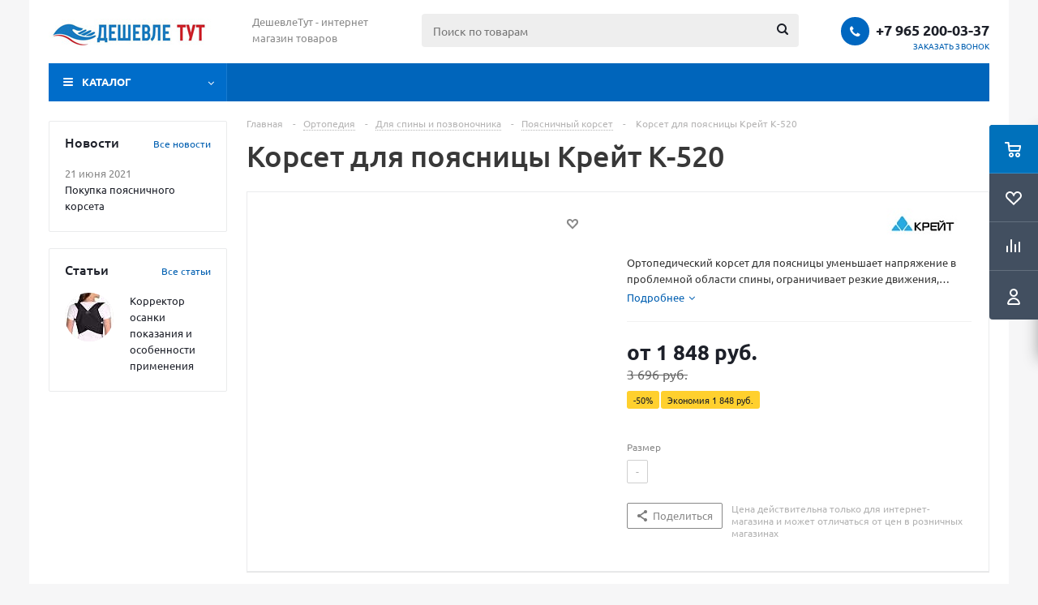

--- FILE ---
content_type: text/html; charset=UTF-8
request_url: https://www.deshevletyt.ru/korset_dlya_poyasnitsy_kreyt_k_520/
body_size: 75612
content:
<!DOCTYPE html>
<html xmlns="http://www.w3.org/1999/xhtml" xml:lang="ru" lang="ru">
<head>
<link rel="canonical" href="https://www.deshevletyt.ru/korset_dlya_poyasnitsy_kreyt_k_520/">
	<title>Корсет для поясницы Крейт К-520 купить с доставкой по всей России - ДешевлеТут</title>
	<meta name="viewport" content="initial-scale=1.0, width=device-width">
	<meta name="HandheldFriendly" content="true">
	<meta name="yes" content="yes">
	<meta name="apple-mobile-web-app-status-bar-style" content="black">
	<meta name="SKYPE_TOOLBAR" content="SKYPE_TOOLBAR_PARSER_COMPATIBLE">
	<meta http-equiv="Content-Type" content="text/html; charset=UTF-8">
<meta name="keywords" content="корсет поясничный, корсет для поясницы">
<meta name="description" content="Ортопедический корсет для поясницы уменьшает напряжение в проблемной области спины, ограничивает резкие движения, основная задача такого корсета – снизить нагрузку на позвоночник и ускорить процесс выздоровления.">










































<script type="extension/settings" data-extension="currency.currency-core">{"region":"ru"}</script>






















<link rel="shortcut icon" href="/favicon.ico" type="image/x-icon">
<link rel="apple-touch-icon" sizes="180x180" href="/upload/aspro.optimus/b88/34al1kooybkwe1mf56y10aujkz4qfgdi.png" data-origin="/upload/aspro.optimus/b88/34al1kooybkwe1mf56y10aujkz4qfgdi.png">

<meta property="og:description" content="Ортопедический корсет для поясницы уменьшает напряжение в проблемной области спины, ограничивает резкие движения, основная задача такого корсета – снизить нагрузку на позвоночник и ускорить процесс выздоровления.">
<meta property="og:image" content="/upload/iblock/b79/uktl9ryahgnqbrnl6i2z310y73z6e1p7.jpg" data-origin="https://www.deshevletyt.ru/upload/iblock/b79/uktl9ryahgnqbrnl6i2z310y73z6e1p7.jpg">
<link rel="image_src" href="/upload/iblock/b79/uktl9ryahgnqbrnl6i2z310y73z6e1p7.jpg" data-origin="https://www.deshevletyt.ru/upload/iblock/b79/uktl9ryahgnqbrnl6i2z310y73z6e1p7.jpg">
<meta property="og:title" content="Корсет для поясницы Крейт К-520 купить с доставкой по всей России - ДешевлеТут">
<meta property="og:type" content="website">
<meta property="og:url" content="https://www.deshevletyt.ru/korset_dlya_poyasnitsy_kreyt_k_520/">





































		
									
				<!--[if gte IE 9]><style>.basket_button, .button30, .icon {filter: none;}</style><![endif]-->
	<style data-critical="yes">:root{--ui-text-letter-spacing-auto:auto;--ui-text-letter-spacing-neg-3:-.01em;--ui-text-letter-spacing-neg-2:-.02em;--ui-text-letter-spacing-neg-1:-.03em;--ui-text-letter-spacing-3:.15em;--ui-text-letter-spacing-2:.1em;--ui-text-letter-spacing-1:.025em;--ui-text-decoration-style-dashed:dashed;--ui-text-decoration-style-wavy:wavy;--ui-text-decoration-style-dotted:dotted;--ui-text-decoration-style-double:double;--ui-text-decoration-style-solid:solid;--ui-text-decoration-line-overline:overline;--ui-text-decoration-line-line-through:line-through;--ui-text-decoration-line-underline:underline;--ui-text-transform-lowercase:lowercase;--ui-text-transform-uppercase:uppercase;--ui-text-transform-capitalize:capitalize;--ui-text-transform-none:none;--ui-space-inset-8xl:72px;--ui-space-inset-7xl:64px;--ui-space-inset-6xl:48px;--ui-space-inset-5xl:40px;--ui-space-inset-4xl:36px;--ui-space-inset-3xl:32px;--ui-space-inset-2xl:28px;--ui-space-inset-xl2:26px;--ui-space-inset-xl:24px;--ui-space-inset-lg2:22px;--ui-space-inset-lg:20px;--ui-space-inset-md2:18px;--ui-space-inset-md:16px;--ui-space-inset-sm2:14px;--ui-space-inset-sm:12px;--ui-space-inset-xs2:10px;--ui-space-inset-xs:8px;--ui-space-inset-2xs2:6px;--ui-space-inset-2xs:4px;--ui-space-inset-3xs:2px;--ui-space-inset-none:0;--ui-space-inline-8xl-neg:-72px;--ui-space-inline-7xl-neg:-64px;--ui-space-inline-6xl-neg:-48px;--ui-space-inline-5xl-neg:-40px;--ui-space-inline-4xl-neg:-36px;--ui-space-inline-3xl-neg:-32px;--ui-space-inline-2xl-neg:-28px;--ui-space-inline-xl2-neg:-26px;--ui-space-inline-xl-neg:-24px;--ui-space-inline-lg2-neg:-22px;--ui-space-inline-lg-neg:-20px;--ui-space-inline-md2-neg:-18px;--ui-space-inline-md-neg:-16px;--ui-space-inline-sm2-neg:-14px;--ui-space-inline-sm-neg:-12px;--ui-space-inline-xs2-neg:-10px;--ui-space-inline-xs-neg:-8px;--ui-space-inline-2xs2-neg:-6px;--ui-space-inline-2xs-neg:-4px;--ui-space-inline-3xs-neg:-2px;--ui-space-inline-8xl:72px;--ui-space-inline-7xl:64px;--ui-space-inline-6xl:48px;--ui-space-inline-5xl:40px;--ui-space-inline-4xl:36px;--ui-space-inline-3xl:32px;--ui-space-inline-2xl:28px;--ui-space-inline-xl2:26px;--ui-space-inline-xl:24px;--ui-space-inline-lg2:22px;--ui-space-inline-lg:20px;--ui-space-inline-md2:18px;--ui-space-inline-md:16px;--ui-space-inline-sm2:14px;--ui-space-inline-sm:12px;--ui-space-inline-xs2:10px;--ui-space-inline-xs:8px;--ui-space-inline-2xs2:6px;--ui-space-inline-2xs:4px;--ui-space-inline-3xs:2px;--ui-space-inline-none:0;--ui-space-stack-8xl-neg:-72px;--ui-space-stack-7xl-neg:-64px;--ui-space-stack-6xl-neg:-48px;--ui-space-stack-5xl-neg:-40px;--ui-space-stack-4xl-neg:-36px;--ui-space-stack-3xl-neg:-32px;--ui-space-stack-2xl-neg:-28px;--ui-space-stack-xl2-neg:-26px;--ui-space-stack-xl-neg:-24px;--ui-space-stack-lg2-neg:-22px;--ui-space-stack-lg-neg:-20px;--ui-space-stack-md2-neg:-18px;--ui-space-stack-md-neg:-16px;--ui-space-stack-sm2-neg:-14px;--ui-space-stack-sm-neg:-12px;--ui-space-stack-xs2-neg:-10px;--ui-space-stack-xs-neg:-8px;--ui-space-stack-2xs2-neg:-6px;--ui-space-stack-2xs-neg:-4px;--ui-space-stack-3xs-neg:-2px;--ui-space-stack-8xl:72px;--ui-space-stack-7xl:64px;--ui-space-stack-6xl:48px;--ui-space-stack-5xl:40px;--ui-space-stack-4xl:36px;--ui-space-stack-3xl:32px;--ui-space-stack-2xl:28px;--ui-space-stack-xl2:26px;--ui-space-stack-xl:24px;--ui-space-stack-lg2:22px;--ui-space-stack-lg:20px;--ui-space-stack-md2:18px;--ui-space-stack-md:16px;--ui-space-stack-sm2:14px;--ui-space-stack-sm:12px;--ui-space-stack-xs2:10px;--ui-space-stack-xs:8px;--ui-space-stack-2xs2:6px;--ui-space-stack-2xs:4px;--ui-space-stack-3xs:2px;--ui-space-stack-none:0;--ui-size-8xl:72px;--ui-size-7xl:64px;--ui-size-6xl:48px;--ui-size-5xl:40px;--ui-size-4xl:36px;--ui-size-3xl:32px;--ui-size-2xl:28px;--ui-size-xl2:26px;--ui-size-xl:24px;--ui-size-lg2:22px;--ui-size-lg:20px;--ui-size-md2:18px;--ui-size-md:16px;--ui-size-sm2:14px;--ui-size-sm:12px;--ui-size-xs2:10px;--ui-size-xs:8px;--ui-size-2xs2:6px;--ui-size-2xs:4px;--ui-size-3xs:2px;--ui-size-none:0;--ui-shadow-left-4xl:-16px 0 24px 0 rgba(0,0,0,.11);--ui-shadow-left-3xl:-12px 0 17px 0 rgba(0,0,0,.1);--ui-shadow-left-2xl:-8px 0 10px 0 rgba(0,0,0,.1);--ui-shadow-left-xl:-6px 0 10px 0 rgba(0,0,0,.1);--ui-shadow-left-l:-4px 0 5px 0 rgba(0,0,0,.08);--ui-shadow-left-m:-3px 0 4px 0 rgba(0,0,0,.08);--ui-shadow-left-s:-2px 0 4px 0 rgba(0,0,0,.08);--ui-shadow-left-xs:-2px 0 2px 0 rgba(0,0,0,.07);--ui-shadow-left-2xs:-1px 0 2px 0 rgba(0,0,0,.06);--ui-shadow-bottom-4xl:0 16px 24px 0 rgba(0,0,0,.11);--ui-shadow-bottom-3xl:0 12px 17px 0 rgba(0,0,0,.1);--ui-shadow-bottom-2xl:0 8px 10px 0 rgba(0,0,0,.1);--ui-shadow-bottom-xl:0 6px 10px 0 rgba(0,0,0,.1);--ui-shadow-bottom-l:0 4px 5px 0 rgba(0,0,0,.08);--ui-shadow-bottom-m:0 3px 4px 0 rgba(0,0,0,.08);--ui-shadow-bottom-s:0 2px 4px 0 rgba(0,0,0,.08);--ui-shadow-bottom-xs:0 2px 2px 0 rgba(0,0,0,.07);--ui-shadow-bottom-2xs:0 1px 2px 0 rgba(0,0,0,.06);--ui-shadow-right-4xl:16px 0 24px 0 rgba(0,0,0,.11);--ui-shadow-right-3xl:12px 0 17px 0 rgba(0,0,0,.1);--ui-shadow-right-2xl:8px 0 10px 0 rgba(0,0,0,.1);--ui-shadow-right-xl:6px 0 10px 0 rgba(0,0,0,.1);--ui-shadow-right-l:4px 0 5px 0 rgba(0,0,0,.08);--ui-shadow-right-m:3px 0 4px 0 rgba(0,0,0,.08);--ui-shadow-right-s:2px 0 4px 0 rgba(0,0,0,.08);--ui-shadow-right-xs:2px 0 2px 0 rgba(0,0,0,.07);--ui-shadow-right-2xs:1px 0 2px 0 rgba(0,0,0,.06);--ui-shadow-top-4xl:0 -16px 24px 0 rgba(0,0,0,.11);--ui-shadow-top-3xl:0 -12px 17px 0 rgba(0,0,0,.1);--ui-shadow-top-2xl:0 -8px 10px 0 rgba(0,0,0,.1);--ui-shadow-top-xl:0 -6px 10px 0 rgba(0,0,0,.1);--ui-shadow-top-l:0 -4px 5px 0 rgba(0,0,0,.08);--ui-shadow-top-m:0 -3px 4px 0 rgba(0,0,0,.08);--ui-shadow-top-s:0 -2px 4px 0 rgba(0,0,0,.08);--ui-shadow-top-xs:0 -2px 2px 0 rgba(0,0,0,.07);--ui-shadow-top-2xs:0 -1px 2px 0 rgba(0,0,0,.06);--ui-opacity-none:0;--ui-opacity-full:1;--ui-opacity-90:.9;--ui-opacity-80:.8;--ui-opacity-70:.7;--ui-opacity-60:.6;--ui-opacity-50:.5;--ui-opacity-40:.4;--ui-opacity-30:.3;--ui-opacity-20:.2;--ui-opacity-10:.1;--ui-opacity-5:.05;--ui-font-line-height-3xl:2;--ui-font-line-height-2xl:1.75;--ui-font-line-height-xl:1.62;--ui-font-line-height-lg:1.5;--ui-font-line-height-md:1.4;--ui-font-line-height-sm:1.35;--ui-font-line-height-2xs:1.3;--ui-font-line-height-3xs:1.2;--ui-font-line-height-reset:1;--ui-font-size-5xl:28px;--ui-font-size-4xl:24px;--ui-font-size-3xl:22px;--ui-font-size-2xl:18px;--ui-font-size-xl:16px;--ui-font-size-lg:15px;--ui-font-size-md:14px;--ui-font-size-sm:13px;--ui-font-size-xs:12px;--ui-font-size-3xs:11px;--ui-font-size-4xs:10px;--ui-font-size-5xs:9px;--ui-font-size-6xs:8px;--ui-font-size-7xs:7px;--ui-font-weight-extra-black:950;--ui-font-weight-black:900;--ui-font-weight-extra-bold:800;--ui-font-weight-bold:700;--ui-font-weight-semi-bold:600;--ui-font-weight-medium:500;--ui-font-weight-normal:400;--ui-font-weight-regular:400;--ui-font-weight-light:300;--ui-font-weight-extra-light:200;--ui-font-weight-thin:100;--ui-font-family-helvetica:"Helvetica Neue",Helvetica,Arial,sans-serif;--ui-font-family-system-mono:ui-monospace,SFMono-Regular,"SF Mono",Consolas,"Liberation Mono",Menlo,monospace;--ui-font-family-system:system-ui,-apple-system,BlinkMacSystemFont,"Segoe UI",Roboto,Ubuntu,"Helvetica Neue",Arial,sans-serif,"Apple Color Emoji","Segoe UI Emoji","Segoe UI Symbol";--ui-color-palette-beige-base:#fdfae1;--ui-color-palette-beige-base-rgb:253,250,225;--ui-color-palette-gray-02:#f8fafb;--ui-color-palette-gray-02-rgb:248,250,251;--ui-color-palette-gray-03:#f5f7f8;--ui-color-palette-gray-03-rgb:245,247,248;--ui-color-palette-gray-04:#f1f4f6;--ui-color-palette-gray-04-rgb:241,244,246;--ui-color-palette-gray-05:#eef2f4;--ui-color-palette-gray-05-rgb:238,242,244;--ui-color-palette-gray-90:#525c69;--ui-color-palette-gray-90-rgb:82,92,105;--ui-color-palette-gray-80:#6a737f;--ui-color-palette-gray-80-rgb:106,115,127;--ui-color-palette-gray-70:#828b95;--ui-color-palette-gray-70-rgb:130,139,149;--ui-color-palette-gray-60:#959ca4;--ui-color-palette-gray-60-rgb:149,156,164;--ui-color-palette-gray-50:#a8adb4;--ui-color-palette-gray-50-rgb:168,173,180;--ui-color-palette-gray-40:#bdc1c6;--ui-color-palette-gray-40-rgb:189,193,198;--ui-color-palette-gray-35:#c9ccd0;--ui-color-palette-gray-35-rgb:201,204,208;--ui-color-palette-gray-30:#d5d7db;--ui-color-palette-gray-30-rgb:213,215,219;--ui-color-palette-gray-20:#dfe0e3;--ui-color-palette-gray-20-rgb:223,224,227;--ui-color-palette-gray-15:#e6e7e9;--ui-color-palette-gray-15-rgb:230,231,233;--ui-color-palette-gray-10:#edeef0;--ui-color-palette-gray-10-rgb:237,238,240;--ui-color-palette-red-solid:#f0371b;--ui-color-palette-red-solid-rgb:240,55,27;--ui-color-palette-red-95:#800602;--ui-color-palette-red-95-rgb:128,6,2;--ui-color-palette-red-90:#9a0703;--ui-color-palette-red-90-rgb:154,7,3;--ui-color-palette-red-80:#c21b16;--ui-color-palette-red-80-rgb:194,27,22;--ui-color-palette-red-70:#e92f2a;--ui-color-palette-red-70-rgb:233,47,42;--ui-color-palette-red-60:#f4433e;--ui-color-palette-red-60-rgb:244,67,62;--ui-color-palette-red-50:#ff5752;--ui-color-palette-red-50-rgb:255,87,82;--ui-color-palette-red-45:#ff7c78;--ui-color-palette-red-45-rgb:255,124,120;--ui-color-palette-red-40:#ff9a97;--ui-color-palette-red-40-rgb:255,154,151;--ui-color-palette-red-30:#ffcdcc;--ui-color-palette-red-30-rgb:255,205,204;--ui-color-palette-red-25:#ffdcdb;--ui-color-palette-red-25-rgb:255,220,219;--ui-color-palette-red-20:#ffe8e8;--ui-color-palette-red-20-rgb:255,232,232;--ui-color-palette-red-15:#fff0f0;--ui-color-palette-red-15-rgb:255,240,240;--ui-color-palette-red-10:#fff8f8;--ui-color-palette-red-10-rgb:255,248,248;--ui-color-palette-orange-95:#614000;--ui-color-palette-orange-95-rgb:97,64,0;--ui-color-palette-orange-90:#7a5100;--ui-color-palette-orange-90-rgb:122,81,0;--ui-color-palette-orange-80:#9f6a00;--ui-color-palette-orange-80-rgb:159,106,0;--ui-color-palette-orange-70:#c48300;--ui-color-palette-orange-70-rgb:196,131,0;--ui-color-palette-orange-60:#e89b06;--ui-color-palette-orange-60-rgb:232,155,6;--ui-color-palette-orange-50:#ffa900;--ui-color-palette-orange-50-rgb:255,169,0;--ui-color-palette-orange-40:#ffc34d;--ui-color-palette-orange-40-rgb:255,195,77;--ui-color-palette-orange-30:#ffe1a6;--ui-color-palette-orange-30-rgb:255,225,166;--ui-color-palette-orange-25:#ffe9be;--ui-color-palette-orange-25-rgb:255,233,190;--ui-color-palette-orange-20:#fff1d6;--ui-color-palette-orange-20-rgb:255,241,214;--ui-color-palette-orange-15:#fff5e3;--ui-color-palette-orange-15-rgb:255,245,227;--ui-color-palette-orange-10:#fffaf0;--ui-color-palette-orange-10-rgb:255,250,240;--ui-color-palette-green-95:#3d4f00;--ui-color-palette-green-95-rgb:61,79,0;--ui-color-palette-green-90:#506900;--ui-color-palette-green-90-rgb:80,105,0;--ui-color-palette-green-80:#688800;--ui-color-palette-green-80-rgb:104,136,0;--ui-color-palette-green-70:#7fa800;--ui-color-palette-green-70-rgb:127,168,0;--ui-color-palette-green-60:#8dbb00;--ui-color-palette-green-60-rgb:141,187,0;--ui-color-palette-green-55:#95c500;--ui-color-palette-green-55-rgb:149,197,0;--ui-color-palette-green-50:#9dcf00;--ui-color-palette-green-50-rgb:157,207,0;--ui-color-palette-green-40:#bbde4d;--ui-color-palette-green-40-rgb:187,222,77;--ui-color-palette-green-35:#cfe780;--ui-color-palette-green-35-rgb:207,231,128;--ui-color-palette-green-30:#e2f1b3;--ui-color-palette-green-30-rgb:226,241,179;--ui-color-palette-green-25:#faf6c3;--ui-color-palette-green-25-rgb:250,246,195;--ui-color-palette-green-20:#f1fbd0;--ui-color-palette-green-20-rgb:241,251,208;--ui-color-palette-green-15:#f5fcde;--ui-color-palette-green-15-rgb:245,252,222;--ui-color-palette-green-10:#fafded;--ui-color-palette-green-10-rgb:250,253,237;--ui-color-palette-blue-95:#004f69;--ui-color-palette-blue-95-rgb:0,79,105;--ui-color-palette-blue-90:#006484;--ui-color-palette-blue-90-rgb:0,100,132;--ui-color-palette-blue-80:#00789e;--ui-color-palette-blue-80-rgb:0,120,158;--ui-color-palette-blue-70:#008dba;--ui-color-palette-blue-70-rgb:0,141,186;--ui-color-palette-blue-60:#11a9d9;--ui-color-palette-blue-60-rgb:17,169,217;--ui-color-palette-blue-50:#2fc6f6;--ui-color-palette-blue-50-rgb:47,198,246;--ui-color-palette-blue-40:#7fdefc;--ui-color-palette-blue-40-rgb:127,222,252;--ui-color-palette-blue-30:#c3f0ff;--ui-color-palette-blue-30-rgb:195,240,255;--ui-color-palette-blue-25:#d3f4ff;--ui-color-palette-blue-25-rgb:211,244,255;--ui-color-palette-blue-20:#e5f9ff;--ui-color-palette-blue-20-rgb:229,249,255;--ui-color-palette-blue-15:#ecfafe;--ui-color-palette-blue-15-rgb:236,250,254;--ui-color-palette-blue-10:#f4fcfe;--ui-color-palette-blue-10-rgb:244,252,254;--ui-color-palette-white-base:#fff;--ui-color-palette-white-base-rgb:255,255,255;--ui-color-palette-black-base:#333;--ui-color-palette-black-base-rgb:51,51,51;--ui-color-palette-black-solid:#000;--ui-color-palette-black-solid-rgb:0,0,0;--ui-color-overlay-base:rgba(255,255,255,.5);--ui-color-accent-yellow:#fef3b8;--ui-color-accent-yellow-rgb:254,243,184;--ui-color-accent-purple:#a77bde;--ui-color-accent-purple-rgb:167,123,222;--ui-color-accent-turquoise:#05b5ab;--ui-color-accent-turquoise-rgb:5,181,171;--ui-color-accent-green:#29ad49;--ui-color-accent-green-rgb:41,173,73;--ui-color-accent-brown:#ae914b;--ui-color-accent-brown-rgb:174,145,75;--ui-color-accent-pink:#fb6dba;--ui-color-accent-pink-rgb:251,109,186;--ui-color-accent-aqua:#55d0e0;--ui-color-accent-aqua-rgb:85,208,224;--ui-color-accent-light-blue:#559be6;--ui-color-accent-light-blue-rgb:85,155,230;--ui-color-tag-9:#e2e3e5;--ui-color-tag-9-rgb:226,227,229;--ui-color-tag-8:#ccd3dd;--ui-color-tag-8-rgb:204,211,221;--ui-color-tag-7:#dfc684;--ui-color-tag-7-rgb:223,198,132;--ui-color-tag-6:#ace5ec;--ui-color-tag-6-rgb:172,229,236;--ui-color-tag-5:#c2d1f0;--ui-color-tag-5-rgb:194,209,240;--ui-color-tag-4:#87eda0;--ui-color-tag-4-rgb:135,237,160;--ui-color-tag-3:#dbf087;--ui-color-tag-3-rgb:219,240,135;--ui-color-tag-2:#00baf2;--ui-color-tag-2-rgb:0,186,242;--ui-color-tag-1:#bcedfc;--ui-color-tag-1-rgb:188,237,252;--ui-color-link-primary-base:#2066b0;--ui-color-link-primary-base-rgb:32,102,176;--ui-color-background-none:none;--ui-color-background-transparent:transparent;--ui-color-copilot-primary:#8e52ec;--ui-color-copilot-primary-rgb:142,82,236;--ui-color-copilot-secondary:#b095dc;--ui-color-copilot-secondary-rgb:176,149,220;--ui-color-copilot-dark:#682ac6;--ui-color-copilot-dark-rgb:104,42,198;--ui-border-width-thick:2px;--ui-border-width-thin:1px;--ui-border-radius-pill:99rem;--ui-border-radius-circle:50%;--ui-border-radius-3xl:20px;--ui-border-radius-2xl:16px;--ui-border-radius-xl:14px;--ui-border-radius-lg:12px;--ui-border-radius-md:10px;--ui-border-radius-sm:8px;--ui-border-radius-xs:6px;--ui-border-radius-2xs:4px;--ui-border-radius-3xs:2px;--ui-border-radius-none:0;--ui-typography-text-lg-font-weight:400;--ui-typography-text-lg-line-height:1.4;--ui-typography-text-lg-font-size:var(--ui-font-size-lg);--ui-typography-text-md-font-weight:400;--ui-typography-text-md-line-height:1.4;--ui-typography-text-md-font-size:var(--ui-font-size-md);--ui-typography-text-sm-font-weight:400;--ui-typography-text-sm-line-height:1.4;--ui-typography-text-sm-font-size:var(--ui-font-size-sm);--ui-typography-text-xs-font-weight:400;--ui-typography-text-xs-line-height:1.35;--ui-typography-text-xs-font-size:var(--ui-font-size-xs);--ui-typography-heading-h6-color:var(--ui-color-palette-black-base);--ui-typography-heading-h6-font-weight:600;--ui-typography-heading-h6-line-height:1.4;--ui-typography-heading-h6-font-size:var(--ui-font-size-md);--ui-typography-heading-h5-color:var(--ui-color-palette-black-base);--ui-typography-heading-h5-font-weight:400;--ui-typography-heading-h5-line-height:1.35;--ui-typography-heading-h5-font-size:var(--ui-font-size-xl);--ui-typography-heading-h4-color:var(--ui-color-palette-black-base);--ui-typography-heading-h4-font-weight:400;--ui-typography-heading-h4-line-height:1.35;--ui-typography-heading-h4-font-size:var(--ui-font-size-2xl);--ui-typography-heading-h3-color:var(--ui-color-palette-black-base);--ui-typography-heading-h3-font-weight:300;--ui-typography-heading-h3-line-height:1.3;--ui-typography-heading-h3-font-size:var(--ui-font-size-3xl);--ui-typography-heading-h2-color:var(--ui-color-palette-black-base);--ui-typography-heading-h2-font-weight:300;--ui-typography-heading-h2-line-height:1.3;--ui-typography-heading-h2-font-size:var(--ui-font-size-4xl);--ui-typography-heading-h1-color:var(--ui-color-palette-black-base);--ui-typography-heading-h1-font-weight:300;--ui-typography-heading-h1-line-height:1.2;--ui-typography-heading-h1-font-size:var(--ui-font-size-5xl);--ui-color-base-default:var(--ui-color-palette-black-base);--ui-color-base-default-rgb:var(--ui-color-palette-black-base-rgb);--ui-color-base-solid:var(--ui-color-palette-black-solid);--ui-color-base-solid-rgb:var(--ui-color-palette-black-solid-rgb);--ui-color-base-05:var(--ui-color-palette-gray-05);--ui-color-base-05-rgb:var(--ui-color-palette-gray-05-rgb);--ui-color-base-04:var(--ui-color-palette-gray-04);--ui-color-base-04-rgb:var(--ui-color-palette-gray-04-rgb);--ui-color-base-03:var(--ui-color-palette-gray-03);--ui-color-base-03-rgb:var(--ui-color-palette-gray-03-rgb);--ui-color-base-02:var(--ui-color-palette-gray-02);--ui-color-base-02-rgb:var(--ui-color-palette-gray-02-rgb);--ui-color-base-90:var(--ui-color-palette-gray-90);--ui-color-base-90-rgb:var(--ui-color-palette-gray-90-rgb);--ui-color-base-80:var(--ui-color-palette-gray-80);--ui-color-base-80-rgb:var(--ui-color-palette-gray-80-rgb);--ui-color-base-70:var(--ui-color-palette-gray-70);--ui-color-base-70-rgb:var(--ui-color-palette-gray-70-rgb);--ui-color-base-60:var(--ui-color-palette-gray-60);--ui-color-base-60-rgb:var(--ui-color-palette-gray-60-rgb);--ui-color-base-50:var(--ui-color-palette-gray-50);--ui-color-base-50-rgb:var(--ui-color-palette-gray-50-rgb);--ui-color-base-40:var(--ui-color-palette-gray-40);--ui-color-base-40-rgb:var(--ui-color-palette-gray-40-rgb);--ui-color-base-35:var(--ui-color-palette-gray-35);--ui-color-base-35-rgb:var(--ui-color-palette-gray-35-rgb);--ui-color-base-30:var(--ui-color-palette-gray-30);--ui-color-base-30-rgb:var(--ui-color-palette-gray-30-rgb);--ui-color-base-20:var(--ui-color-palette-gray-20);--ui-color-base-20-rgb:var(--ui-color-palette-gray-20-rgb);--ui-color-base-15:var(--ui-color-palette-gray-15);--ui-color-base-15-rgb:var(--ui-color-palette-gray-15-rgb);--ui-color-base-10:var(--ui-color-palette-gray-10);--ui-color-base-10-rgb:var(--ui-color-palette-gray-10-rgb);--ui-color-background-note:var(--ui-color-palette-beige-base);--ui-color-background-note-rgb:var(--ui-color-palette-beige-base-rgb);--ui-color-background-on-alert:var(--ui-color-palette-red-70);--ui-color-background-on-alert-rgb:var(--ui-color-palette-red-70-rgb);--ui-color-background-alert:var(--ui-color-palette-red-20);--ui-color-background-alert-rgb:var(--ui-color-palette-red-20-rgb);--ui-color-background-on-warning:var(--ui-color-palette-orange-70);--ui-color-background-on-warning-rgb:var(--ui-color-palette-orange-70-rgb);--ui-color-background-warning:var(--ui-color-palette-orange-20);--ui-color-background-warning-rgb:var(--ui-color-palette-orange-20-rgb);--ui-color-background-on-success:var(--ui-color-palette-green-70);--ui-color-background-on-success-rgb:var(--ui-color-palette-green-70-rgb);--ui-color-background-success:var(--ui-color-palette-green-20);--ui-color-background-success-rgb:var(--ui-color-palette-green-20-rgb);--ui-color-background-on-info:var(--ui-color-palette-blue-70);--ui-color-background-on-info-rgb:var(--ui-color-palette-blue-70-rgb);--ui-color-background-info:var(--ui-color-palette-blue-20);--ui-color-background-info-rgb:var(--ui-color-palette-blue-20-rgb);--ui-color-background-tertiary:var(--ui-color-palette-gray-05);--ui-color-background-tertiary-rgb:var(--ui-color-palette-gray-05-rgb);--ui-color-background-secondary:var(--ui-color-palette-gray-10);--ui-color-background-secondary-rgb:var(--ui-color-palette-gray-10-rgb);--ui-color-background-primary:var(--ui-color-palette-white-base);--ui-color-background-primary-rgb:var(--ui-color-palette-white-base-rgb);--ui-color-text-warning:var(--ui-color-palette-orange-50);--ui-color-text-warning-rgb:var(--ui-color-palette-orange-50-rgb);--ui-color-text-alert:var(--ui-color-palette-red-50);--ui-color-text-alert-rgb:var(--ui-color-palette-red-50-rgb);--ui-color-text-subtle:var(--ui-color-palette-gray-70);--ui-color-text-subtle-rgb:var(--ui-color-palette-gray-70-rgb);--ui-color-text-secondary:var(--ui-color-palette-gray-90);--ui-color-text-secondary-rgb:var(--ui-color-palette-gray-90-rgb);--ui-color-text-primary:var(--ui-color-palette-black-base);--ui-color-text-primary-rgb:var(--ui-color-palette-black-base-rgb);--ui-color-extranet:var(--ui-color-palette-orange-60);--ui-color-extranet-rgb:var(--ui-color-palette-orange-60-rgb);--ui-color-on-primary-alt:var(--ui-color-palette-white-base);--ui-color-on-primary-alt-rgb:var(--ui-color-palette-white-base-rgb);--ui-color-primary-alt:var(--ui-color-palette-green-50);--ui-color-primary-alt-rgb:var(--ui-color-palette-green-50-rgb);--ui-color-on-primary:var(--ui-color-palette-white-base);--ui-color-on-primary-rgb:var(--ui-color-palette-white-base-rgb);--ui-color-primary:var(--ui-color-palette-blue-50);--ui-color-primary-rgb:var(--ui-color-palette-blue-50-rgb);}:root{--ui-font-family-open-sans:"Open Sans","Helvetica Neue",Helvetica,Arial,sans-serif;}@font-face{font-family:"Open Sans";src:local("Open Sans"),url("/bitrix/js/ui/fonts/opensans/opensans-regular.woff") format("woff"),url("/bitrix/js/ui/fonts/opensans/opensans-regular.ttf") format("truetype");font-weight:400;font-style:normal;font-display:swap;}@font-face{font-family:"Open Sans";src:local("Open Sans Light"),url("/bitrix/js/ui/fonts/opensans/opensans-light.woff") format("woff"),url("/bitrix/js/ui/fonts/opensans/opensans-light.ttf") format("truetype");font-weight:300;font-style:normal;font-display:swap;}@font-face{font-family:"Open Sans";src:local("Open Sans Semibold"),url("/bitrix/js/ui/fonts/opensans/opensans-semibold.woff") format("woff"),url("/bitrix/js/ui/fonts/opensans/opensans-semibold.ttf") format("truetype");font-weight:600;font-style:normal;font-display:swap;}@font-face{font-family:"Open Sans";src:local("Open Sans Bold"),url("/bitrix/js/ui/fonts/opensans/opensans-bold.woff") format("woff"),url("/bitrix/js/ui/fonts/opensans/opensans-bold.ttf") format("truetype");font-weight:700;font-style:normal;font-display:swap;}@font-face{font-family:"OpenSans";src:local("Open Sans"),url("/bitrix/js/ui/fonts/opensans/opensans-regular.woff") format("woff"),url("/bitrix/js/ui/fonts/opensans/opensans-regular.ttf") format("truetype");font-weight:normal;font-style:normal;font-display:swap;}@font-face{font-family:"OpenSans-Regular";src:local("Open Sans"),url("/bitrix/js/ui/fonts/opensans/opensans-regular.woff") format("woff"),url("/bitrix/js/ui/fonts/opensans/opensans-regular.ttf") format("truetype");font-weight:normal;font-style:normal;font-display:swap;}@font-face{font-family:"OpenSans-Light";src:local("Open Sans Light"),url("/bitrix/js/ui/fonts/opensans/opensans-light.woff") format("woff"),url("/bitrix/js/ui/fonts/opensans/opensans-light.ttf") format("truetype");font-weight:normal;font-style:normal;font-display:swap;}@font-face{font-family:"OpenSans-Semibold";src:local("Open Sans Semibold"),url("/bitrix/js/ui/fonts/opensans/opensans-semibold.woff") format("woff"),url("/bitrix/js/ui/fonts/opensans/opensans-semibold.ttf") format("truetype");font-weight:normal;font-style:normal;font-display:swap;}@font-face{font-family:"OpenSans-Bold";src:local("Open Sans Bold"),url("/bitrix/js/ui/fonts/opensans/opensans-bold.woff") format("woff"),url("/bitrix/js/ui/fonts/opensans/opensans-bold.ttf") format("truetype");font-weight:normal;font-style:normal;font-display:swap;}@-webkit-keyframes popup-window-button-animation{0%{-webkit-transform:rotate(0deg);transform:rotate(0deg);}to{-webkit-transform:rotate(1 turn);transform:rotate(1 turn);}}@keyframes popup-window-button-animation{0%{-webkit-transform:rotate(0deg);transform:rotate(0deg);}to{-webkit-transform:rotate(1 turn);transform:rotate(1 turn);}}@-webkit-keyframes popupWindowShowAnimationOpacity{0%{opacity:0;}to{opacity:1;}}@keyframes popupWindowShowAnimationOpacity{0%{opacity:0;}to{opacity:1;}}@-webkit-keyframes popupWindowShowAnimationOpacityTransform{0%{opacity:0;-webkit-transform:translate3d(0,5px,0);-ms-transform:translate3d(0,5px,0);transform:translate3d(0,5px,0);}to{opacity:1;-webkit-transform:translateZ(0);-ms-transform:translateZ(0);transform:translateZ(0);}}@keyframes popupWindowShowAnimationOpacityTransform{0%{opacity:0;-webkit-transform:translate3d(0,5px,0);-ms-transform:translate3d(0,5px,0);transform:translate3d(0,5px,0);}to{opacity:1;-webkit-transform:translateZ(0);-ms-transform:translateZ(0);transform:translateZ(0);}}@-webkit-keyframes popupWindowCloseAnimationOpacity{0%{opacity:1;}to{opacity:0;}}@keyframes popupWindowCloseAnimationOpacity{0%{opacity:1;}to{opacity:0;}}@-webkit-keyframes popupWindowCloseAnimationOpacityTransform{0%{opacity:1;-webkit-transform:translateZ(0);-ms-transform:translateZ(0);transform:translateZ(0);}to{opacity:0;-webkit-transform:translate3d(0,25px,0);-ms-transform:translate3d(0,25px,0);transform:translate3d(0,25px,0);}}@keyframes popupWindowCloseAnimationOpacityTransform{0%{opacity:1;-webkit-transform:translateZ(0);-ms-transform:translateZ(0);transform:translateZ(0);}to{opacity:0;-webkit-transform:translate3d(0,25px,0);-ms-transform:translate3d(0,25px,0);transform:translate3d(0,25px,0);}}@-webkit-keyframes popup-window-show-animation-scale{0%{opacity:0;-webkit-transform:scale(0);transform:scale(0);}to{opacity:1;-webkit-transform:scale(1);transform:scale(1);}}@keyframes popup-window-show-animation-scale{0%{opacity:0;-webkit-transform:scale(0);transform:scale(0);}to{opacity:1;-webkit-transform:scale(1);transform:scale(1);}}@media (max-width:1200px){.sale_block .text,.sale_block .value{padding:3px 8px 2px !important;margin-top:0 !important;margin-bottom:0 !important;line-height:16px !important;font-size:10px !important;}.opener.top{display:none;}}@media (max-width:500px){.wrapper_inner .cost.prices .price{display:inline-block;vertical-align:middle;}}@keyframes skeleton-shine{to{background-position-x:-200%;}}*{font-family:Ubuntu,Arial,Helvetica,sans-serif;}#footer .bottom_submenu li:before,.bottom_main_menu li:before,.bx_kit_one_section li:before,.bx_kit_two_section li:before,.bx_modal_body .bx_kit_one_section li:before,.bx_modal_body .bx_kit_two_section li:before,.catalog_detail .bx_item_set_hor_container_big li:before,.catalog_detail .set_wrapp li:before,.compare_list ul li:before,.extended_pagination li:before,.flex-control-nav ol li:before,.flex-direction-nav li:before,.flex-viewport li:before,.internal_sections_list li:before,.item_slider ul.slides li:before,.main-nav li:before,.menu li:before,.module-gallery-list li:before,.section_item_inner ul li:before,.slider_navigation li:before,.tabs>li:before,.tabs_content>li:before,li.catalog_item:before,ul.brands_list li:before,ul.flex-control-nav li:before,ul.left_menu li:before,ul.stores_list li:before,ul.tabs-content li:before{content:none !important;padding-right:0;}div[class^=bx-] button,div[class^=bx-] input[type=button],div[class^=bx-] input[type=submit]{text-transform:inherit;font-family:inherit;border:inherit;}.catalog_detail .tabs_content h4{margin:10px 0 15px;}#bx-composite-banner{text-align:center;margin:10px 0 0;}#content{position:relative;zoom:1;}.tab_slider_wrapp ul.tabs li{padding-right:0;}.clearleft{clear:left;}#header ul.menu.full>li.search_row input[id^=title-search-input],.middle-h-row .search input[id^=title-search-input]{height:33px;font-size:12px;padding:0 10px;border-radius:3px;-moz-border-radius:3px;-webkit-border-radius:3px;box-sizing:border-box;-moz-box-sizing:border-box;-o-box-sizing:border-box;-webkit-box-sizing:border-box;width:100%;line-height:32px;}@-moz-document url-prefix(){#header ul.menu.full>li.search_row #search-submit-button i,.top-h-row .search #search-submit-button i{width:26px;}.middle-h-row .search #search-submit-button i{margin:-2px 0 0 -3px;}}#footer .phone span.phone_text,#footer .phone span.phone_text a,.top-h-row .phone span.phone_text,.top-h-row .phone span.phone_text a{font-size:19px;white-space:nowrap;}#footer .phone span.phone_text a,.top-h-row .phone span.phone_text a{cursor:default;text-decoration:none;}#footer .phone,.top-h-row .phone{white-space:nowrap;}#footer .phone .icon,#footer .phone .icon i,.top-h-row .phone .icon,.top-h-row .phone .icon i{display:inline-block;height:24px;width:24px;border-radius:2px;-moz-border-radius:2px;-webkit-border-radius:2px;}#footer .phone .icon,.top-h-row .phone .icon{position:relative;zoom:1;bottom:-5px;margin-right:2px;}#footer .phone .icon i,.top-h-row .phone .icon i{background:url("[data-uri]");background-repeat:no-repeat;}#footer .phone .icon i{background-position:0 -24px;}#header .catalog_menu,#header .middle-h-row{margin:0 auto;position:relative;zoom:1;z-index:3;width:100%;}#header .middle-h-row{z-index:202;}#header .middle-h-row .logo_wrapp .logo{min-height:51px;line-height:51px;overflow:hidden;display:table-cell;max-width:220px;}#header .basket_fly{-webkit-transform:translateZ(0);}#header .basket_fly td{box-sizing:content-box;-moz-box-sizing:content-box;-o-box-sizing:content-box;-webkit-box-sizing:content-box;text-align:left;}ul.menu,ul.mini-menu{text-align:justify;list-style-type:none;font-size:0;line-height:0;zoom:1;}ul.menu li,ul.mini-menu li{display:inline-block;vertical-align:top;padding:0;line-height:20px;}ul.menu li.stretch{display:inline-block;width:100%;zoom:1;}.breadcrumbs .drop:hover b.space,ul.menu li:hover b.space{display:inline-block;}#header .catalog_menu li .space{top:18px;}#header .catalog_menu li.more .space{margin:0 0 0 -50px;left:inherit;position:absolute;top:50px;}.breadcrumbs .drop b.space{left:10px;bottom:-6px;}ul.menu li.catalog b.space{left:34%;}ul.menu>li>a{position:relative;}.slides:after{content:" ";display:block;clear:both;visibility:hidden;line-height:0;height:0;}html[xmlns] .slides{display:block;list-style:none;}* html .slides{height:1%;}#footer .phone{display:inline-block;white-space:nowrap;vertical-align:top;}#footer .phone .icon{position:inherit;vertical-align:top;}#footer .phone .phone_text{display:inline-block;vertical-align:top;margin-top:5px;}.social a{margin-left:3px;text-decoration:none;border:0 !important;}.social a:first-child{margin-left:0;}ul.tabs li.cur span{border-bottom:0;}ul.tabs,ul.tabs li{display:inline-block;}ul.slider_navigation,ul.tabs,ul.tabs_content{list-style:none;}ul.tabs_content>li{min-width:100%;}.specials_slider_navigation,.tabs_slider_navigation,ul.tabs_content>li{display:none;}ul.tabs_content li.tab{width:100%;box-sizing:border-box;-moz-box-sizing:border-box;-o-box-sizing:border-box;-webkit-box-sizing:border-box;overflow:hidden;}.specials_slider_navigation.cur,.tabs_slider_navigation.cur,ul.tabs_content>li.cur,ul.tabs_content>li.current{display:inline-block;}ul.tabs li{font-size:13px;margin:5px 10px 0 0;padding:0 25px 0 0;height:28px;line-height:28px;text-align:center;cursor:pointer;border-radius:3px;-moz-border-radius:3px;-webkit-border-radius:3px;}ul.tabs li.cur,ul.tabs-head li.current{cursor:default;}ul.tabs li span{font-size:13px;box-sizing:border-box;-moz-box-sizing:border-box;-o-box-sizing:border-box;-webkit-box-sizing:border-box;padding-top:9px;line-height:13px;display:inline-block;}ul.tabs li span span{border:0;padding:0;}.catalog_item .item-title a,.view-item .item-title a span{text-decoration:none;line-height:17px;}.front_slider_wrapp .extended_pagination span,a,a span,ul.tabs li span{-webkit-transition:color ease-out 70ms;-moz-transition:color ease-out 70ms;-o-transition:color ease-out 70ms;transition:color ease-out 70ms;}.articles-list .item .item-title a,.catalog_item .item-title a,.front_slider .item-title a span,.item-title a,.item-title a span,.jobs_wrapp .item .name a,.view-item .item-title a span{-webkit-transition:color ease-out 20ms;-moz-transition:color ease-out 20ms;-o-transition:color ease-out 20ms;transition:color ease-out 20ms;}#header .catalog_menu ul.menu>li>a,#header ul.menu.adaptive>li>a,#header ul.menu.full.opened>li>a,.button22,.button22 span,.popup .soc-avt .row a{-webkit-transition:none;-moz-transition:none;-o-transition:none;transition:none;}.catalog_item .item-title a,.catalog_item .item-title a span,.view-item .item-title a span{font-size:14px;word-break:break-word;}.catalog_item .price,.view-list .price{font-size:18px;display:inline-block;white-space:nowrap;}.catalog_item .price.discount,.view-list .price.discount{margin-top:0;float:none;}.catalog_item .price.discount strike,.view-list .price.discount strike{font-size:14px;line-height:14px;}.catalog_item .image,.catalog_item .image a{display:block;vertical-align:middle;vertical-align:middle;height:165px;line-height:165px;text-align:center;position:relative;zoom:1;}.catalog_item .image a{padding:3px;}.catalog_item .image img{position:absolute;margin:auto;top:0;bottom:0;left:0;right:0;border:0;border-radius:5px;-moz-border-radius:5px;-webkit-border-radius:5px;}.specials_slider_wrapp ul.tabs_content,.tab_slider_wrapp ul.tabs_content{margin-top:10px;position:relative;zoom:1;}.catalog_detail .detail_text,.catalog_detail .detail_text p,.catalog_detail p{font-size:13px;}.specials_slider_wrapp ul.tabs_content>li.cur,.tab_slider_wrapp ul.tabs_content>li.cur{z-index:1;}a.compare_item,a.compare_item i,a.wish_item,a.wish_item i{display:inline-block;height:26px;width:26px;cursor:pointer;border-radius:26px;-moz-border-radius:26px;-webkit-border-radius:26px;}a.compare_item i,a.wish_item i{background:url("/bitrix/templates/aspro_optimus/images/like_icons.png") no-repeat;}.breadcrumbs .drop a span{border-bottom:1px dotted #b4b4b4;-webkit-transition:none;-moz-transition:none;-o-transition:none;transition:none;}.breadcrumbs .drop:hover .number .separator{background-position:-1px -15px;}.breadcrumbs .drop:hover a span{border-bottom:none;}.breadcrumbs .drop{position:relative;display:inline-block;zoom:1;}.breadcrumbs .dropdown_wrapp{box-sizing:border-box;display:none;padding-top:8px !important;top:18px;}.breadcrumbs .dropdown{box-sizing:border-box;-moz-box-sizing:border-box;-o-box-sizing:border-box;-webkit-box-sizing:border-box;padding:12px;border-radius:2px;-moz-border-radius:2px;-webkit-border-radius:2px;text-align:left;}.breadcrumbs .dropdown>a{display:block;line-height:14px;margin-top:7px;text-decoration:none;text-transform:none;white-space:nowrap;}.breadcrumbs .dropdown>a:first-child{margin-top:0;}.breadcrumbs .drop:hover .dropdown_wrapp{display:block;}.catalog_detail .item_main_info{padding:0;border:1px solid #eaebec;position:relative;}.catalog_detail .item_main_info .item_slider{width:50%;box-sizing:border-box;-moz-box-sizing:border-box;-o-box-sizing:border-box;-webkit-box-sizing:border-box;padding:29px 56px 29px 56px;float:left;position:relative;z-index:1;text-align:center;}.catalog_detail .item_main_info .item_slider.flex ul li{padding-left:0;}.catalog_detail .item_main_info .item_slider.flex ol li{padding-left:5px;padding-right:5px;}.catalog_detail .item_main_info .item_slider.flex ol li:before{width:10px;display:none;}.catalog_detail .item_main_info .right_info{padding:0 0 0 50%;position:relative;}.catalog_detail .item_main_info .right_info .info_item{position:relative;padding:0 21px 0 11px;}.catalog_detail .right_info .info_block,.catalog_detail .right_info .price_block_wrapp{padding-left:7px;}.catalog_detail .info_block b.block_title{display:block;}.catalog_detail .info_block>div{display:inline-block;vertical-align:top;width:130px;float:left;margin-bottom:15px;min-height:38px;}.catalog_detail .item_main_info .price{font-size:24px;line-height:26px;float:left;width:auto;white-space:nowrap;box-sizing:border-box;-moz-box-sizing:border-box;-o-box-sizing:border-box;-webkit-box-sizing:border-box;padding-right:10px;}.catalog_detail .item_main_info .price small{font-size:16px;}.catalog_detail hr{height:0;width:100%;margin:15px 0 25px;}.catalog_detail .info_block+hr{margin-top:0;}.catalog_detail hr.separator{margin:10px 0;}.catalog_detail .item_main_info a.compare_item,.catalog_detail .item_main_info a.wish_item,.display_list a.compare_item,.display_list a.wish_item,.module-cart a.wish_item{background:0 0;width:auto;text-decoration:none;display:inline-block;max-width:102px;}.catalog_detail a.compare_item .value,.catalog_detail a.wish_item .value,.module-cart a.wish_item .value{font-size:11px;vertical-align:top;line-height:24px;margin-left:5px;}.compare_item .value.added,.wish_item .value.added{display:none;}.catalog_detail .item_main_info a.compare_item:hover,.catalog_detail .item_main_info a.wish_item:hover{background-position:0;}.catalog_detail .item_main_info .like_icons>div{border-radius:2px;overflow:hidden;margin:0 0 5px;}.item_slider .slides{padding:0;margin:0 auto 22px;width:100%;max-width:340px;height:340px;line-height:337px;position:relative;zoom:1;}.item_slider .slides .offers_img img{vertical-align:middle;border:0;max-width:100%;}.item_slider:not(.flex) .slides li{padding:0;margin:0;display:none;width:100%;height:340px;overflow:hidden;position:absolute;line-height:340px;z-index:50;}.item_slider:not(.flex) .slides li.current{display:block;}.catalog_detail .item_slider .thumbs{margin:0 auto;max-width:256px;position:relative;z-index:1;}.item_slider .thumbs li:hover{border-color:#9a9a9a;}.item_slider .slides li img,.item_slider .thumbs li img{position:absolute;margin:auto;top:0;bottom:0;left:0;right:0;border:0;max-width:100%;width:auto;}.item_slider.flex{display:none;}.item_slider.flex .slides li,.item_slider.flex .slides li img{position:static;text-align:center;}.detail_text ul li::before,.preview-text ul li::before,.preview_text ul li::before{padding:0 10px 0 0;}.catalog_detail .detail_text{margin-bottom:15px;color:#555;}.catalog_detail a.wish_item:hover .icon i{background-position:-3px -63px;}.phone span.phone_text>div{display:inline-block;}table.colored{border-collapse:collapse;}table.colored td.name,table.colored td.name_th{text-align:left;}table.colored thead td{font-size:12px;padding:8px 5px 7px;border-top:0;}table.colored td{text-align:left;}.differences_table table td,table.colored td{font-size:13px;padding:5px;transition:none 0s ease 0s;box-sizing:border-box;-moz-box-sizing:border-box;-webkit-box-sizing:border-box;-o-box-sizing:border-box;}table.colored td.price{font-size:14px;}table.colored td.count{width:150px;}table.colored td.count,table.colored td.property{text-align:center;}.catalog_detail table.colored .like_icons{text-align:center;width:90px;white-space:nowrap;position:static;}.catalog_detail table.colored .like_icons span{opacity:1;visibility:visible;}.catalog_detail table.colored .like_icons>div:last-of-type{margin-right:0;}.catalog_detail .adaptive.text>div.like_icons{width:75px;}table.colored td.price{text-align:center;white-space:nowrap;}.specials_slider_wrapp,.tab_slider_wrapp{position:relative;zoom:1;}.advt_banner img,.articles-list .item .left-data img,.basket_popup_wrapp .cart_shell .catalog_item .thumb-cell img,.brands_list li img,.bx_filter_vertical [class^=specials_] input[type=checkbox]+label .icon,.bx_item_set_hor .bx_item_set_hor_item .bx_item_set_img_container img,.bx_modal_body .bx_kit_item .bx_kit_img_container img,.catalog_detail .set_wrapp .item .image img,.catalog_item .image img,.catalog_section_list .section_item_inner .image img,.display_list .list_item .image img,.front_slider li .image img,.include_module_error img:hover,.item_slider .thumbs li img,.item_slider ul.slides li img,.module-cart .thumb-cell img,.module_products_list td.foto-cell img,.specials_slider li .image img,.viewed_products_column .view-item img{-webkit-transition:all ease-out .2s;-moz-transition:all ease-out .2s;-o-transition:all ease-out .2s;transition:all ease-out .2s;}.advt_banner:hover img,.basket_popup_wrapp .cart_shell .catalog_item:hover .thumb-cell img,.bx_item_set_hor .bx_item_set_hor_item .item_wrapp:hover .bx_item_set_img_container img,.bx_modal_body .bx_kit_item:hover .bx_kit_img_container img,.catalog_detail .set_wrapp .item:hover .image img,.catalog_item:hover .image img,.catalog_section_list .section_item_inner:hover .image img,.display_list .list_item:hover .image img,.front_slider .image:hover img,.item_slider .thumbs li:hover img,.module-cart tr:hover img,.module_products_list tr:hover td.foto-cell img,.news_block .news_items .item .image:hover img,.news_slider_wrapp .item:hover img,.specials_slider li:hover .image img,.viewed_products_column .view-item:hover img{-webkit-filter:saturate(1.7);}.catalog_item{position:relative;}ul li.stretch{display:inline-block;width:100%;zoom:1;margin:0 !important;padding:0 !important;},.bx_item_set_hor .bx_item_set_hor_item .item-title a span,.catalog_detail .set_block .item .item-title a span{font-size:12px;line-height:15px;}.button,button.button,input.button{opacity:1;font-weight:400;cursor:pointer;font-size:13px;line-height:16px;text-transform:none;background:#ddd;color:#000;text-decoration:none;-webkit-border-radius:2px;-moz-border-radius:2px;border-radius:2px;text-align:center;padding:8px 11px 9px;display:inline-block;border:none;outline:0;position:relative;font-family:Ubuntu,Arial,Helvetica,sans-serif;width:auto;vertical-align:middle;}.button:hover{color:#fff;}.button.transparent{color:#ddd;border:1px solid #ddd;background:0 0;padding-top:7px;padding-bottom:8px;}.button.icon{text-indent:-9999px;background:0 0;border:0;}.button.transparent:hover{background:0 0;color:inherit;}.button.small{padding:6px 11px 8px 11px;}.button.small.transparent{padding-top:6px;padding-bottom:6px;}ul.slider_navigation{right:0;position:absolute;top:0;z-index:1;margin:0;}ul.slider_navigation ul{margin:0;}ul.slider_navigation.top{top:18px;}ul.slider_navigation.compare{position:initial;}ul.slider_navigation.compare li{position:absolute;z-index:10;top:-14px;}ul.slider_navigation.compare li:not(.disabled){cursor:pointer;}.mobile_menu_wrapper .mobile_menu li.has-child>a{padding-right:50px;}.mobile_menu_wrapper .mobile_menu li.has-child>.toggle_mobile_menu{width:50px;height:40px;position:absolute;top:0;right:0;}@media (max-width:767px){.tabs_section ul.tabs_content>li{display:block;padding:0;margin:0;}.catalog_detail .tabs_section ul.tabs_content>li{padding-bottom:0;}}.wrap_icon_search.search_in_menu{position:absolute;right:0;top:0;width:52px;height:47px;z-index:1000;border-left:1px solid rgba(255,255,255,.2);}.wrap_icon_search.search_in_menu .inline-search-show{width:52px;height:47px;line-height:normal;}.wrap_icon_search.search_in_menu .inline-search-show .svg svg path{fill:#fff;}.image_wrapper_block{width:100%;}.catalog_item{display:flex;flex-direction:column;}.catalog_item .item_info{display:flex;flex-direction:column;flex:1;}.catalog_item .item_info .footer_button{flex:0;}body{font:13px/20px Ubuntu,Arial,Helvetica,sans-serif !important;width:100%;position:relative;margin:0 auto;padding:0;color:#888;}.basket_button,.basket_button span,button,input[type=button],input[type=submit]{text-transform:none;box-sizing:border-box;-moz-box-sizing:border-box;-o-box-sizing:border-box;-webkit-box-sizing:border-box;outline:0;}h1{color:#383838;font-size:36px;font-weight:500;line-height:38px;padding-bottom:25px;padding-right:55px;}h2,h3,h4,h5{color:#383838;line-height:20px;font-weight:500;}h2{font-size:24px;margin:0 0 24px;}h3{margin:0 0 23px;}h3,h3 a{font-size:20px;line-height:20px;font-weight:500;}a h3{display:inline-block;}h4{font-size:16px;margin:0 0 23px;}h5{font-size:14px;margin:0 0 23px;}img{border:0;}blockquote{color:#383838;font-size:13px;margin:43px 0 45px;min-height:40px;padding-left:25px;position:relative;vertical-align:middle;}blockquote:before{bottom:3px;content:" ";display:block;left:0;position:absolute;top:3px;width:3px;background-color:#ddd;}hr{border:0;height:1px;margin:20px 0;background:#e5e5e5;}p{color:#888;font-size:13px;margin:0 0 20px;}a{cursor:pointer;text-decoration:none;}table{border-collapse:collapse;}ol{counter-reset:li;}ol li{position:relative;}ol li:before{content:counter(li) ". " !important;counter-increment:li;padding-right:0 !important;color:#383838;}ul li:before{content:"●";color:#383838;}li{list-style-type:none;}table[data-bx-no-border="Y"] td{border:0;border-bottom:1px dotted #c3c3c3;}*{margin:0;padding:0;box-sizing:content-box;}html{width:100%;-webkit-tap-highlight-color:transparent;font-size:13px;}header,nav,section,article,aside,footer{display:block;}div[id^=wait_comp],.bx-core-waitwindow{display:none;}.right_block ul,.right_block ol{margin:0 0 27px;}.right_block ul li:before,.right_block ol li:before{padding:0;margin-left:0;width:20px;display:inline-block;vertical-align:top;zoom:1;position:absolute;top:0;left:0;}.right_block ul li,.right_block ol li{margin:0 0 4px;padding-left:20px;position:relative;}#panel + div[id*=bx_incl_area]{min-height:0 !important;}.title_block{display:inline-block;margin:0 30px 0 0;font-size:20px;color:#1d2029;line-height:30px;font-weight:500;}a:hover{text-decoration:none !important;}.transition_bg{transition:background-color ease .5s;}.wrapper,.wrapper_inner,.wrapp{box-sizing:border-box;-moz-box-sizing:border-box;-o-box-sizing:border-box;-webkit-box-sizing:border-box;position:relative;zoom:1;z-index:2;}.wrapper_inner{padding:0 24px;max-width:1208px;margin:0 auto;background:#fff;}.left_block{width:220px;float:left;position:relative;zoom:1;z-index:390;padding-top:0;}.right_block{padding-left:244px;overflow:visible;position:relative;}.clearfix{clear:both;}.rows_block{font-size:0;margin:0px -6px;}.rows_block:after,.rows_block:before{display:table;content:" ";}.rows_block:after{clear:both;}.rows_block *{box-sizing:border-box;-moz-box-sizing:border-box;-o-box-sizing:border-box;-webkit-box-sizing:border-box;}.rows_block .item_block{display:inline-block;vertical-align:top;padding:6px 6px;}.rows_block .col-75{width:75%;}.rows_block .col-4{width:25%;}.rows_block .col-3{width:33.33%;}.rows_block .col-2{width:50%;}hr{padding:0;margin:0;height:1px;}.wrapper_block{position:relative;clear:both;}.wrap_md,.wrap_md_row{font-size:0;margin:0;}.wrap_md_row{margin:0px -15px;}.md-75,.md-66,.md-33,.md-25,.md-50,.wrap_md .news_wrap,.wrap_md .subscribe_wrap,.wrap_md .iblock{display:inline-block;vertical-align:top;box-sizing:border-box;-moz-box-sizing:border-box;-o-box-sizing:border-box;-webkit-box-sizing:border-box;font-size:13px;}.md-100{width:100%;}.wrap_md_row>div{padding:0 15px;}.box-sizing{box-sizing:border-box;-moz-box-sizing:border-box;-o-box-sizing:border-box;-webkit-box-sizing:border-box;}.clearfix:after{content:".";display:block;height:0;clear:both;visibility:hidden;}.top_block{font-size:0;margin:0 0 24px;padding:42px 0 0;}.top_block a{font-size:12px;text-decoration:none;}#header{margin:-1px 0 7px;padding:16px 0 18px;z-index:100;right:0;left:0;position:relative;}.header_wrap #header{padding:0 !important;margin:-1px 0 0 !important;}.header_wrap #header>.wrapper_inner{padding-top:16px;padding-bottom:18px;}.basket_fly .header_wrap #header>.wrapper_inner{z-index:9;}.middle{position:relative;float:left;width:100%;}.middle:after{content:"";clear:both;display:table;}#footer{position:relative;zoom:1;z-index:0;z-index:1;clear:both;}input::-webkit-input-placeholder,input::-moz-input-placeholder,input::-ms-input-placeholder,input::-o-input-placeholder{color:#b1b1b1 !important;}input[type="text"]:focus,input[type="password"]:focus,input[type="email"]:focus,textarea:focus,select:focus{outline:none;}input[type="text"],input[type="tel"],input[type="password"],input[type="email"],select,textarea{box-sizing:border-box;-moz-box-sizing:border-box;-o-box-sizing:border-box;-webkit-box-sizing:border-box;background:#f7f7f7;border:1px solid #eaebec;border-radius:2px;box-shadow:none;color:#383838;height:auto;font-size:13px;padding:8px 13px 7px;width:100%;}textarea{resize:none;min-height:90px;}input[readonly],select[readonly],textarea[readonly]{background:#fff;}input:not(.button){line-height:20px;}#popup_iframe_wrapper{position:fixed;top:0;bottom:0;left:0;right:0;display:none;align-items:center;justify-content:center;overflow:hidden;-webkit-overflow-scrolling:touch;}b,strong,.popup .popup-intro .pop-up-title,.registraion-page .top p,.basket_popup_wrapp .item-title .one-item,.basket_popup_wrapp .item-title .cost-cell,.basket_sort ul.tabs li span,.module-cart table td.name-cell div[class^=bx_item_detail_] .titles,.item-title .props .item_prop .value,.module-pagination .nums a:not(.link),.no_products,.bx_compare .prop_title_table .data_table_props tr td:first-child,.catalog_detail .set_wrapp .title,.catalog_detail .bx_item_set_hor_container_big .title,.bx_modal_body .item_block_title,.props_block .char_value,.char_name .hint .icon i,.bx_filter_container_title .hint .hint_icon i,.location-block-wrapper .bx-sls .bx-ui-sls-fake,.location-block-wrapper .bx-sls .bx-ui-sls-route,.bx_order_make .bx_description .name,h4.hover:hover,.filter_block ul li span,.module-orders-list tbody td,.jobs_wrapp .item .salary,.medium,.row_values .wrap_weight{color:#383838;}.module-cart tfoot td .item_title,.bottom.middle td>.coupon .coupon-t,.module-cart .row_values .price,.module-cart table tr td.count-cell,.sort_header .sort_filter a.current,.sort_header .sort_filter a:hover,.bx_filter_vertical .bx_filter_block label:hover span,.bx_filter_vertical .bx_filter_block input:checked+ label span,.bx_filter .bx_filter_select_text,.bx_filter_vertical input[type="checkbox"] + label.sku span,.bx_filter_select_popup ul li label,.common_select *,.sku_props .bx_item_detail_size ul li,.catalog_detail .stock_board .title,.filter label span,.reviews-post-table .reviews-text,.forum-quote tbody tr td a,.reviews-header-title a,.stores_block .stores_text_wrapp,.coupons_list .bx_ordercart_coupon,.basket_wrapp table tbody td,.border_block_wide table td,.colored_table tbody tr td{color:#373737;}a:hover,.link:hover,.header_wrap .top-h-row .menu li>a:hover,.top-h-row .menu li.current>a,.phones .phone_wrap a,.phones .order_wrap_btn:hover,.avtorization-call.enter,.main-nav ul.menu>li>a,ul.mini-menu li a,body .main-nav .menu>li.current>a,.white #header .catalog_menu ul.menu>li a,ul.menu .child li.menu_title a,ul.menu .child li.menu_item a:hover,#header .catalog_menu ul.menu>li>a,#header .catalog_menu ul.menu>li.current>a,.wrapper.has_menu .white #header .catalog_menu ul.menu>li:hover>a,body .white #header ul.menu li .child.submenu .child_wrapp a:hover,body .wrapper.has_menu #header ul.menu li .child.submenu .child_wrapp a:not(.title):hover,ul.menu li .depth3 a.title:hover,#header .wrapper_middle_menu .menu>li .child.submenu .child_wrapp a.current:not(.title),#header .menu>li .child_wrapp a.current:not(.title),body #header ul.menu li .child.submenu.line .child_wrapp>a,.search_middle_block .middle_form .noborder,.basket_wrapp .wraps_icon_block .count a,.basket_wrapp .wraps_icon_block .count .text,.basket_wrapp .basket_block .title,.cost.prices .price,.sale_block .text,.sale_block .value,.news .item .info .date,.stores .stores_list .item a:hover span,.footer_top .sblock .wrap_more_text,.footer_top .sblock .wrap_more_text div,.footer_bottom .submenu_top .menu_item a,.img_block_capcha .reload:hover,.form-control .forgot:hover,#header .basket_fly .basket_title,.basket_sort ul.tabs li.cur span,.basket_sort ul.tabs li:hover .wrap_li>span,.basket_sort ul.tabs li:hover .wrap_li>span *,.module-cart .name-cell a:hover,.basket_sort ul.tabs li.cur .wrap_li>span,.basket_sort ul.tabs li.cur .wrap_li>span *,.basket_sort ul.tabs li .wrap_li>span *,.section_item_inner .section_info ul li a:hover,.bx_filter .bx_filter_popup_result a,.catalog_item:hover .item-title a,.item-title a:hover,li.item:hover a,.item_wrap:hover .item-title a,.view_sale_block .values,.more_text_ajax:hover,.bx_compare .compare_view .item_block:hover a,.item-stock .store_link:hover,.set_block .item:hover .item_info a,.item .date_small,.articles-list.news .item:hover .item-title a,.jobs_wrapp .item .name tr:hover .link,.basket_wrapp .empty_cart:not(.bcart) .wraps_icon_block .count span a,.basket_wrapp .basket_empty .wraps_icon_block.basket .count span,.basket_wrapp .basket_fly .basket_count.empty .wraps_icon_block.basket .count span{color:#1d2029;}ul.menu .see_more,ul.menu .see_more a,a.dark_link{color:#1d2029 !important;}.h_color_colored .header_wrap #header,.h_color_white .header_wrap #header .middle-h-row .logo_wrapp .logo a,.colored #header .catalog_menu ul.menu>li,.module-cart .remove-cell a:hover,.cart_shell .remove-cell a:hover,.bx_item_set_hor .bx_item_set_hor_item a.remove,.start_promo .item i.title span,.start_promo .item p span,.block_wr.dark,.stores .all_map,.registraion-page .top p:after,.more_text_ajax:before,.captcha_reload:before,.left_block .internal_sections_list .child_wrapp ul.child li.cur:after,.left_block .internal_sections_list .child_wrapp ul.child li:hover:after,.left_block .internal_sections_list li.cur,.left_block .internal_sections_list li:hover,.left_block .internal_sections_list .title .inner_block:before,.bx_filter .bx_filter_popup_result{background-color:#ddd;}.header_wrap.colored .top-h-row .menu li a,.stores .stores_list .item .store_text .value,#footer .copyright,#footer .copyright *,.footer_bottom .all_menu_block ul li a{color:#545454;}.item-stock,.bx_compare .compare_view.data_table_props td,.catalog_detail .like_icons>div,.info_item .top_info .article,.share_wrapp .text.button,.share_wrapp .text.button:hover{color:#6d6d6d;}table.title-search-result .price,.card_popup_frame.popup .total_wrapp,.module_products_list .price-cell .price,.compare_wrapp a.compare_link,.module-cart .colored tfoot td.row_values,.module-cart .summ-cell,.module-cart .summ-cell *,.catalog_detail .availability-row .value a,.catalog_detail a.wish_item .value,.catalog_detail a.compare_item .value,ul.tabs li.cur:hover span,ul.tabs li:active span,.module_products_list .basket_button.read_more span,ul.mini-menu li a,.top-h-row .phone span,.top-h-row .phone span a,ul.tabs li span,.compare_button span,.left_block .internal_sections_list .title a,.btn_big,.catalog_detail .bx_item_set_hor_container_big .total_wrapp .total_title .price,.bx_modal_container .bx_modal_small_title,.card_popup_frame.popup .basket_empty *{color:#1d2029;}.filter_button span,.catalog_detail .stock_board .title,.module_products_list .basket_button.to-cart span,.module_products_list .basket_button.to-subscribe span,.module_products_list .basket_button.to-order span,table.colored td.name,.front_slider .price,.page_not_found td.description .title404,.popup-window-titlebar .popup-window-top-row .popup-window-center-column span div,#header .basket_fly .opener .count{color:#212121;}#header .catalog_menu ul.menu.full.opened>li:not(.current):hover a,#header ul.menu.full.opened>li:not(.current):hover a,#header ul.menu.adaptive>li a,.specials_slider.product_slider .basket_button.in-cart span{color:#fff;}.catalog_detail .element_detail_text,.tabs_content li.video{color:#7e7e7e;}.staff_wrapp .item .contacts,.question-list,.detail_picture_block .picture_description,.authorization-cols .col.authorization .soc-avt,.popup .form-description-wrapp,.popup .form_description,.basket_fly .module-cart table.colored tbody td,#header .middle-h-row form.basket_wrapp{border-top:1px solid #e7e7e7;}table.colored td,.catalog_detail hr,.viewed_products_column .view-list,.ask_small_block .ask_btn_block,.popup .form-description-wrapp,.popup .form_description,#order_form_div .title,#order_form_div hr,#order_form_div form .title,#order_form_div .sale_order_table.props td,.differences_table td,.basket_fly li[item-section="AnDelCanBuy"] .module-cart table.colored tbody,#header .basket_fly li[item-section="AnDelCanBuy"] .module-cart .colored tfoot td.total_wrapp{border-bottom:1px solid #e7e7e7;}body,.adaptive_filter{background:#fff;}body{background:#f6f6f7;}#footer .phone .icon{background:#fff;}.item_slider ul.slides li{background:#fff;}.img_wrapper .item_slider .slides img{width:auto !important;}#header .basket_fly{background:#fff;box-shadow:rgba(44,44,44,.4) 0 6px 18px;-moz-box-shadow:rgba(44,44,44,.4) 0 6px 18px;-webkit-box-shadow:rgba(44,44,44,.4) 0 6px 18px;min-height:283px;}#header .basket_fly:not(.loaded){background:url("/bitrix/templates/aspro_optimus/images/waiter.gif") no-repeat center center #fff;}.middle-h-row .search input[id^=title-search-input]{color:#b2b2b2;box-shadow:0 0 1px #ededed;-moz-box-shadow:0 0 1px #ededed;-o-box-shadow:0 0 1px #ededed;-webkit-box-shadow:0 0 1px #ededed;border-color:#f2f3f4;}.middle-h-row .search input[id^=title-search-input]:focus{color:#b2b2b2;box-shadow:0 0 1px #ddd;-moz-box-shadow:0 0 1px #ddd;-o-box-shadow:0 0 1px #ddd;-webkit-box-shadow:0 0 1px #ddd;border-color:#e8e9ea;}ul.menu .child .child_wrapp,.breadcrumbs .dropdown{background:#f5f5f6;box-shadow:0 1px 5px #fafafa;-moz-box-shadow:0 1px 5px #fafafa;-o-box-shadow:0 1px 5px #fafafa;-webkit-box-shadow:0 1px 5px #fafafa;}.item:not(.touch_class):hover .scale_block_animate,.touch_class .scale_block_animate{-webkit-transform:scale(1.25);transform:scale(1.25);}#header .catalog_menu .wrapper_middle_menu{position:relative;}#header .catalog_menu .wrapper_middle_menu .inc_menu{padding-left:220px;}.dropdown .has-childs .dropdown .menu_item,.menu_top_block .dropdown .dropdown .menu_item{padding:0 10px 3px 0;display:block;width:auto;}.phones .phone_wrap{display:inline-block;}.phones .phone_wrap a{text-decoration:none;cursor:default;}.phone_wrap>span{display:inline-block;vertical-align:middle;position:relative;}.order_wrap_btn .callback_btn{display:inline-block;font-size:10px;text-transform:uppercase;letter-spacing:.1px;}.phone_wrap .icons{border-radius:100%;color:#000;font-size:16px;margin:2px 5px 0;width:35px;height:35px;text-align:center;line-height:36px;}.middle_phone .phone_wrap .icons{position:absolute;left:0;top:50%;margin-top:-16px;color:#fff;background:#ddd;}.phone_block .phone_wrap .icons{background:none;}.middle_phone .phone_wrap .phone_text{padding:0 0 0 48px;display:block;}.phone_wrap .phone_text>a{display:block;}.phones .order_wrap_btn{margin:1px 0 0 20px;display:inline-block;vertical-align:middle;}.phones .order_wrap_btn:hover{cursor:pointer;}#header .middle-h-row .logo_wrapp .logo a{display:flex;zoom:1;vertical-align:middle;margin:0 0 0 0;}#header .middle-h-row .logo_wrapp .logo a img{display:block;}#header .middle-h-row .logo_wrapp .logo a svg{max-width:100%;display:inline-block;vertical-align:middle;min-width:202px;}#header .middle-h-row td{vertical-align:middle;box-sizing:border-box;-moz-box-sizing:border-box;-o-box-sizing:border-box;-webkit-box-sizing:border-box;}#header .middle-h-row td.text_wrapp{width:26%;padding:0 3px 0 49px;}#header .middle-h-row .center_block{width:100%;padding:0 45px 0 34px;}#header .middle-h-row .logo_wrapp .logo div{line-height:61px;}body #header .catalog_menu ul.menu>li,body #header .catalog_menu ul.menu>li>a,.wrapper.has_menu #header .catalog_menu ul.menu>li.current>a{border:0;}body #header .catalog_menu ul.menu>li:not(.current):not(.stretch):hover{border:0;}ul.menu li a i{display:inline-block;height:5px;width:8px;background:url("[data-uri]") 0 0 no-repeat;zoom:1;position:absolute;top:7px;}ul.menu li.more a i{position:static;margin:0 0 2px 11px;}.icons_fa:after,li.has-child:before{display:inline-block;font:normal normal normal 14px/1 FontAwesome;font-size:inherit;text-rendering:auto;-webkit-font-smoothing:antialiased;-moz-osx-font-smoothing:grayscale;}.visible_on_ready{visibility:hidden;}header .wrap_menu{position:relative;height:47px;border-radius:0;overflow:hidden;background:#fff;}.menu_top_block{margin:0;padding:0;position:relative;white-space:nowrap;font-size:0;}header .menu_top_block{border-radius:4px;z-index:101;}header .wrapper_middle_menu *,.menu_top_block *{box-sizing:border-box;}header .menu_top_block>li{display:inline-block;vertical-align:top;font-size:16px;font-weight:500;line-height:22px;}.menu_top_block li{margin:0;padding:0;position:relative;white-space:normal;}.menu_top_block>li>a,.menu_top_block.catalog_block .dropdown>li.full>a{position:relative;display:block;padding:12px 22px 13px;color:#fff;white-space:normal;}.header_wrap #header .catalog_menu ul.menu>li{height:47px;background:none;}.header_wrap #header .catalog_menu ul.menu>li.catalog{width:220px;}.header_wrap #header .catalog_menu ul.menu>li>a,.header_wrap #header .catalog_menu ul.menu.adaptive>li .text{color:#fff;border:0 !important;text-transform:uppercase;font-size:13px;font-weight:600;text-decoration:none;}.menu_top_block li .dropdown{position:absolute;width:220px;margin:0;background:#fff;border:none;-webkit-box-shadow:0 1px 5px 0 rgba(0,0,0,.2);-moz-box-shadow:0 1px 5px 0 rgba(0,0,0,.2);box-shadow:0 1px 5px 0 rgba(0,0,0,.2);display:none;opacity:1;visibility:visible;}header .menu_top_block li.catalog>.dropdown{box-shadow:none;}header .menu_top_block li.catalog>.dropdown>li>a,body .menu_top_block.catalog_block .dropdown>li.full>a,.left_menu>li>a{border:1px solid #eaebec;border-bottom-width:0;background:#f9f9f9;position:relative;}header .menu_top_block li.catalog>.dropdown>li:last-child>a,body .menu_top_block.catalog_block .dropdown>li:last-child>a,.left_menu>li:last-child>a{border-bottom-width:1px;}header .menu_top_block li.catalog>.dropdown>li:hover>a,header .menu_top_block li.catalog>.dropdown>li.current>a,.menu_top_block.catalog_block .dropdown>li.full:hover>a{background:#fff;}header .menu_top_block li.catalog>.dropdown>li:hover>a:before,.menu_top_block.catalog_block .dropdown>li.full:hover>a:before,.left_menu>li:hover>a:before{content:"";position:absolute;left:0;top:0;width:3px;height:100%;background:#ddd;display:block;}header .menu_top_block>li>.dropdown,.menu_top_block.catalog_block .dropdown>li>.dropdown{z-index:3;display:none;top:auto;left:0;margin:0;min-width:100%;opacity:1;visibility:visible;}header .menu_top_block li .dropdown>li,.menu_top_block.catalog_block>.dropdown>li{display:block;width:100%;}.menu_top_block.catalog_block .dropdown>li>a .image,.menu_top_block.catalogfirst .dropdown>li>a .image{display:table-cell;}.menu_top_block.catalog_block .dropdown>li>a .image img,.menu_top_block.catalogfirst .dropdown>li>a .image img{width:32px;}.menu_top_block.catalog_block .dropdown>li>a .image + .name,.menu_top_block.catalogfirst .dropdown>li>a .image + .name{padding-left:16px;display:table-cell;vertical-align:middle;}.menu_top_block li.full .dropdown li .dropdown{background:transparent;opacity:0;display:block;visibility:hidden;box-shadow:none;border:none;width:100%;position:static;top:auto;left:auto;margin:11px 0 0;transition:opacity 0s ease .2s,visibility 0s ease .2s;}body .menu_top_block li.full .dropdown>li>a{padding:0;background:rgba(0,0,0,0) none repeat scroll 0 0;font-size:13px;line-height:16px;}body .menu_top_block li.full .dropdown>li>a.section1{background:#fff !important;}.menu_top_block li .dropdown>li>a{display:block;padding:11px 33px 13px 15px;font-size:13px;text-align:left;}body .menu_top_block li .dropdown>li>a{color:#555;background:#fff;}header .menu_top_block>li:not(.catalog) .dropdown>li>a{border-bottom:1px solid #eaebec;}header .menu_top_block li .dropdown>li:last-child>a{border-bottom-width:0;}header .menu_top_block li .dropdown>li>.dropdown,.menu_top_block.catalog_block .dropdown>li>.dropdown{left:100%;top:0;width:241px;}header .menu_top_block li .dropdown>li>.dropdown{top:1px;}header .menu_top_block>li>.dropdown li .dropdown{transition:opacity 0s ease .2s,visibility 0s ease .2s;}.menu_top_block>li.full .dropdown,.menu_top_block.catalogfirst li.full .dropdown{box-shadow:none;}.menu_top_block .dropdown>li.full>.dropdown,.menu_top_block.catalogfirst li.full>.dropdown{padding:20px 0 20px;box-shadow:0 20px 20px 0 rgba(0,0,0,.1);min-width:500px;}.menu_top_block.catalogfirst li.full>.dropdown,.menu_top_block.catalog_block .dropdown>li.v_hover>.dropdown{box-shadow:0 2px 10px 0 rgba(0,0,0,.1);max-width:940px;width:940px;}header .menu_top_block li .dropdown li:hover>.dropdown{z-index:1;opacity:1;visibility:visible;}.menu_top_block li.full:hover>.dropdown .dropdown,header .menu_top_block.catalogfirst li.full:hover>.dropdown .dropdown{opacity:1;visibility:visible;}.menu_top_block li.full{position:initial;}.menu_top_block li.full.m_line{position:relative;z-index:20;}.menu_top_block li.full.m_line .dropdown{min-height:auto !important;}header .menu_top_block>li>.dropdown li .dropdown{transition:none;}header .menu_top_block.catalogfirst>li:not(.current) li.full.v_bottom>.dropdown>li:not(.current):not(:hover)>a,.menu_top_block li.full.v_bottom>.dropdown>li:not(.current) .section:not(:hover){color:#333 !important;}header .catalog_menu_ext{position:absolute;top:0;left:0;width:220px;}header .menu_top_block>li.more>a:before{content:"";position:absolute;left:50%;top:50%;margin:-2px 0 0 -8px;width:15px;height:3px;background:url("/bitrix/templates/aspro_optimus/images/svg/ai.svg") -157px -10px no-repeat;}header .menu_top_block li .dropdown>li>a,.menu_top_block.catalog_block .dropdown>li.full>a,.left_menu>li>a{display:block;padding:11px 31px 13px 17px;background:#f9f9f9;text-decoration:none;text-align:left;}header .menu_top_block li .dropdown>li:hover>a,header .menu_top_block li .dropdown>li.current>a,body header#header .catalog_menu .menu_top_block>li.current>a{color:#fff;}header .menu_top_block>li.more>a{height:47px;}.menu_top_block li.catalog>a,.menu_top_block.catalog_block .dropdown>li>a{position:relative;padding-left:41px;padding-right:120px;}.menu_top_block li.catalog>a:before{position:absolute;top:12px;left:12px;content:"";display:block;width:20px;height:20px;background:url("/bitrix/templates/aspro_optimus/images/svg/ai.svg") 0 0 no-repeat;}.menu_top_block li.catalog>a:after{position:absolute;top:0;right:0;content:"";display:block;width:1px;height:100%;background:#fff;opacity:.1;}.menu_top_block.catalog_block .dropdown>li.full>.dropdown>li,header .menu.top.catalogfirst li.full>.dropdown>li{padding:5px 30px 20px 24px;float:left;width:33%;}.menu_top_block.catalog_block .dropdown>li.full>.dropdown>li>.image,header .menu_top_block.catalogfirst li.full>.dropdown>li>.image{width:50px;height:50px;line-height:50px;text-align:center;float:left;}.menu_top_block.catalog_block .dropdown>li.full>.dropdown>li>.image img,header .menu_top_block.catalogfirst li.full>.dropdown>li>.image img{vertical-align:middle;}.menu_top_block.catalog_block .dropdown>li.full>.dropdown>li>a,header .menu_top_block.catalogfirst li.full>.dropdown>li>a{font-size:13px;line-height:20px;padding:10px 0 0 70px;font-weight:600;background:none;color:#333;}.menu_top_block.catalog_block .dropdown>li.full>.dropdown>li>a:hover,header .menu_top_block.catalogfirst li.full>.dropdown>li>a.section:hover,.menu_top_block.catalog_block .dropdown>li.full>.dropdown>li.current>a.section{color:#333;}.menu_top_block.catalog_block .dropdown>li.full>.dropdown>li>.dropdown,header .menu_top_block.catalogfirst li.full>.dropdown>li>.dropdown{padding:0 0 0 70px;margin-top:9px;text-align:left;}.menu_top_block.catalogfirst li.full>.dropdown::-webkit-scrollbar,.menu_top_block.catalog_block .dropdown>li.full>.dropdown::-webkit-scrollbar{width:8px;}.menu_top_block.catalogfirst li.full>.dropdown::-webkit-scrollbar-track,.menu_top_block.catalog_block .dropdown>li.full>.dropdown::-webkit-scrollbar-track{border-radius:8px;}.menu_top_block.catalogfirst li.full>.dropdown::-webkit-scrollbar-thumb,.menu_top_block.catalog_block .dropdown>li.full>.dropdown::-webkit-scrollbar-thumb{border-radius:8px;background:#999;border:2px solid #fff;}.menu_top_block.catalogfirst li.full>.dropdown::-webkit-scrollbar-thumb:window-inactive,.menu_top_block.catalog_block .dropdown>li.full>.dropdown::-webkit-scrollbar-thumb:window-inactive{background:#999;border:2px solid #fff;}.menu_top_block li.full>.dropdown>li:nth-child(3n+1){clear:both;}header .menu_top_block li .dropdown>li.has-child a{position:relative;}header .menu_top_block li.catalog:after,.menu_top_block.catalog_block .dropdown>li.has-child>a:after,header .menu_top_block li .dropdown>li.has-child>a:after,.left_menu>li.has-childs>a:after{content:"";color:#fff;position:absolute;right:16px;top:50%;margin:-3px 0 0 0;width:12px;height:8px;display:block !important;}header .menu_top_block li.catalog:after,.left_menu>li.has-childs>a:after{font-size:13px;top:21px;text-align:right;cursor:pointer;}header .menu_top_block li .dropdown>li.has-child>a:after,.menu_top_block.catalog_block .dropdown>li.has-child>a:after,.left_menu>li.has-childs>a:after{font-size:13px;top:19px;text-align:right;color:#8a8a8a;content:"";}header .menu_top_block li .dropdown>li:hover>a:after,header .menu_top_block li:not(.catalog) .dropdown>li.current>a:after{color:#fff;}.mobile_menu_wrapper{position:relative;}header .mobile_menu{display:none;position:absolute;top:0;left:0;width:100%;background:#fff;z-index:999;}#header .catalog_menu .wrap_menu ul.menu.adaptive:hover{cursor:pointer;}#header .catalog_menu .wrap_menu ul.menu.adaptive>li.menu_opener{border:0;display:block;width:100%;padding:0 40px;}.header_wrap #header .catalog_menu ul.menu.adaptive>li{height:47px;line-height:47px;position:relative;}.header_wrap #header .catalog_menu ul.menu.adaptive>li:after{position:absolute;top:12px;left:11px;content:"";display:block !important;width:20px;height:20px;background:url("/bitrix/templates/aspro_optimus/images/svg/ai.svg") 0 0 no-repeat;}.mobile_menu_wrapper .mobile_menu li,.menu-block.mobile .nav li{background:#f9f9f9;border-top:1px solid #eaebec;position:relative;}.mobile_menu_wrapper .mobile_menu li:before{display:none;}.mobile_menu_wrapper .mobile_menu li.has-child:before{display:block;content:"";color:#1d2029;position:absolute;right:16px;top:12px;width:12px;height:8px;}.mobile_menu_wrapper .mobile_menu li.has-child:hover:before,#header .wrapper_middle_menu.wrap_menu ul.mobile_menu li.current:before{color:#fff;}.mobile_menu_wrapper .mobile_menu li a,.menu-block.mobile .nav li a{border-bottom:1px solid rgba(0,0,0,0);color:#333;display:block;font-size:13px;height:40px;line-height:41px;padding:0 31px 0 17px;text-decoration:none;}#header .wrapper_middle_menu.wrap_menu ul.mobile_menu li:hover>a,#header .wrapper_middle_menu.wrap_menu ul.mobile_menu li.current>a{color:#fff !important;}ul.mobile_menu .dropdown{font-size:13px;display:none;margin:0;padding:0 0 0 20px;}ul.mobile_menu .search{box-shadow:0 1px 1px 0 rgba(0,0,0,.3);width:100%;display:block !important;padding:13px;background:none repeat scroll 0 0 #e0e7ea !important;border:medium none;position:absolute;right:0;top:100%;z-index:9;}ul.mobile_menu .search .search-input-div{width:100%;padding-right:63px;}ul.mobile_menu .search .search-button-div{position:absolute;right:14px;top:13px;}ul.mobile_menu .search .search-button-div button{padding:9px 13px 10px;border-top-left-radius:0;border-bottom-left-radius:0;}ul.mobile_menu .search .search-input-div input{border:0;font-size:13px;}body ul.mobile_menu .search{display:none !important;}ul.menu .child,.breadcrumbs .dropdown_wrapp{z-index:500;position:absolute;text-transform:none;font-size:11px;font-family:Ubuntu,Arial,Helvetica,sans-serif;padding-top:20px;}.middle-h-row .search .small_block{font-size:14px;color:#969696;padding:8px 45px 9px 15px;border-radius:4px;}#header .middle-h-row .center_block .search{margin:0 0 0 0;position:relative;zoom:1;display:none;width:100%;}#header .middle-h-row .center_block .middle_phone{display:none;}.wrapper #header .middle-h-row .center_block .search,.wrapper #header .middle-h-row .center_block .middle_phone{display:inline-block;vertical-align:middle;transition:margin ease .25s;}#header .middle-h-row .center_block .middle_phone{min-width:174px;}.middle_phone .phones .phone_text a{font-size:18px;font-weight:600;display:block;line-height:18px;}.middle_phone .phones .order_wrap_btn{display:block;margin:0 0 0 48px;}.header_wrap.colored .middle_phone .phones .order_wrap_btn{color:#fff;}#header .middle-h-row .center_block .stitle_form .button,.top-h-row .form_mobile_block .button{width:39px;height:39px;background:url("/bitrix/templates/aspro_optimus/images/svg/ai.svg") -65px 8px no-repeat;position:absolute;top:0;right:0;border:0;}#header .middle-h-row .center_block .stitle_form .button:hover,.top-h-row.form_mobile_block .button:hover{opacity:.8;}#header .middle-h-row .center_block .stitle_form .text{padding:10px 45px 9px 13px;background:#eee;border-color:transparent;height:41px;}.center_block .search_block .icon:hover,.basket_wrapp .wraps_icon_block:hover:before,.basket_wrapp .basket_block .link:hover + .wraps_icon_block:before{opacity:.8;}.basket_fly #header .middle-h-row .basket_wrapp .middle_phone{min-width:190px;white-space:nowrap;position:relative;top:9px;}.basket_fly .basket_wrapp .basket_fly .wraps_icon_block{display:inline-block;float:none;top:39%;margin:0 6px 0 0;}.basket_fly #header .basket_wrapp .basket_fly .small .wraps_icon_block{margin-right:6px;}.basket_fly .basket_wrapp .basket_fly .wraps_icon_block.delay .count span{background:#ddd;color:#fff;}#header .basket_fly .opener{position:absolute;width:60px;left:-60px;border-radius:4px 0 0 4px;-moz-border-radius:4px 0 0 4px;-webkit-border-radius:4px 0 0 4px;top:0;background:#424f60;overflow:hidden;}#header .basket_fly .opener>div{display:inline-block;text-align:center;width:60px;height:60px;cursor:pointer;vertical-align:top;zoom:1;}#header .basket_fly .opener>div .count.empty_items{display:none;}#header .basket_fly .opener .wish_count.empty .icon{background:transparent;}.basket_sort ul.tabs li{height:auto;padding-bottom:3px;margin-right:8px;margin-top:0;}.middle .basket_sort ul.tabs li:first-child{padding-left:0;}.basket_sort ul.tabs li:last-child{margin-right:0;}.basket_sort ul.tabs li.cur div{border-bottom:2px solid #ddd;}.basket_sort ul.tabs li span{font-size:16px;line-height:20px;font-weight:500;border-bottom:0;}#header .basket_fly .opener>div{position:relative;}#header .basket_fly .opener>div:after{background:#e7edf2;opacity:.2;content:"";display:block;width:100%;height:1px;position:absolute;bottom:0;left:0;}#header .basket_fly .opener>div:last-child:after{display:none;}#header .basket_fly .opener>div:not(.basket_count):hover{background:#5e6978;}#header .middle-h-row .basket_wrapp{vertical-align:middle;text-align:right;}#header .middle-h-row .basket_fly .basket_wrapp{margin-top:27px;padding-top:0;}.middle .tabs_content.basket{margin:27px 0 0;}#header .basket_fly{border-radius:0 0 0 2px;-moz-border-radius:0 0 0 2px;-webkit-border-radius:0 0 0 2px;top:154px;z-index:100;position:fixed;width:800px;right:-800px;}.basket_wrapp .basket_sort ul.tabs{position:relative;zoom:1;}.basket_wrapp .basket_sort{padding:0;}.middle .basket_wrapp{margin:-13px 0 0;}#header .basket_wrapp .basket_sort{padding:25px 10px 0 15px;text-align:left;}#header .basket_fly .basket_title{font-size:26px;margin-right:48px;margin-left:13px;font-weight:600;}.basket_wrapp .basket_title{position:relative;}.basket_wrapp .basket_title:not(:hover) .basket-go:before{color:#969ba5;}.counter_wrapp{font-size:0;padding:15px 0 0;white-space:nowrap;}.catalog_detail a.wish_item i,.catalog_detail a.compare_item i,.display_list a.wish_item i,.display_list a.compare_item i,.module-cart a.wish_item .icon i{background:url("/bitrix/templates/aspro_optimus/images/svg/icons_wish.svg") 0 0 no-repeat;}.basket_wrapp .header-compare-block,.basket_wrapp .wraps_icon_block{margin:0 37px 0 0;}.basket_wrapp .wraps_icon_block{width:17px;height:16px;position:relative;float:left;cursor:pointer;}.basket_wrapp .wraps_icon_block:before{background:url("/bitrix/templates/aspro_optimus/images/svg/ai.svg") 0 0 no-repeat;width:20px;height:19px;display:block;content:"";position:relative;top:0;}.basket_wrapp .wraps_icon_block.delay:before{background-position:-220px -49px;width:21px;top:-2px;}.basket_wrapp .wraps_icon_block.compare:before{background-position:-259px -49px;width:21px;top:-5px;}.basket_wrapp .wraps_icon_block.basket:before{background-position:-177px -48px;top:-2px;}.basket_wrapp .wraps_icon_block.user_reg:before{background-position:-294px -48px;top:-4px;height:23px;}.basket_wrapp .opener>div>a{position:absolute;top:0;left:0;width:100%;height:100%;z-index:2;}.basket_wrapp .clicked>a{display:none;}.basket_wrapp .header-cart{float:left;}.basket_wrapp .wraps_icon_block .count{position:absolute;right:-17px;top:-15px;left:auto;text-align:center;opacity:1;font-size:12px;line-height:13px;}.basket_wrapp .empty_cart:not(.bcart) .wraps_icon_block.basket .count span,.basket_wrapp .basket_empty .wraps_icon_block.basket .count span,.basket_wrapp .basket_fly .basket_count.empty .wraps_icon_block.basket .count span{background:#424f60;color:#fff;}.basket_wrapp .basket_fly .basket_count .wraps_icon_block.basket .count span{background:#424f60;color:#fff;}.basket_wrapp .wraps_icon_block .count>span{width:20px;background:#e3e3e3;display:block;height:20px;vertical-align:middle;-webkit-border-radius:20px;-moz-border-radius:20px;border-radius:20px;line-height:20px;}.basket_wrapp .wraps_icon_block .count a,.basket_wrapp .wraps_icon_block .count .text{display:block;text-decoration:none;font-size:11px;}.basket_wrapp .wraps_icon_block.basket{margin-right:19px;}.basket_wrapp .wraps_icon_block.basket .count a{color:#fff;}.news_blocks{border:1px solid #eaebec;border-radius:2px;margin:0 0 20px;padding:10px 19px 21px;}.news_blocks .top_block{padding:0 0 12px;margin:0;}.news_blocks .top_block .title_block{font-size:16px;color:#1d2029;}.news_blocks .top_block a{float:right;padding:7px 0 0;}.news_blocks .info_block .item{padding:0 0 20px;margin:0 0 20px;border-bottom:1px solid #ebeef1;overflow:hidden;}.news_blocks .info_block .item:last-child{border-bottom-width:0;padding:0;margin:0;}.news_blocks .info_block .item .image{border-radius:100%;width:60px;height:60px;overflow:hidden;float:left;box-shadow:inset 0 0 3px 0 rgba(0,0,0,.15);}.news_blocks .info_block .item .image+.info{padding:0 0 0 80px;}.wr>li{margin-left:15px;background:#fff !important;margin-right:0;float:left;box-shadow:none;border:0 solid transparent;transition:all .2s ease;opacity:0;}.right_block .wr li{margin-left:12px;}.specials_slider_wrapp,.tab_slider_wrapp,.specials.tab_slider_wrapp{padding:20px 0 2px;clear:both;font-size:0;}.tab_slider_wrapp{padding-top:20px;}.catalog_detail + .tab_slider_wrapp,.catalog_detail + .clearfix + .tab_slider_wrapp{border-top:1px solid #eaebec;padding-top:21px;}.specials_slider_wrapp ul.tabs,.tab_slider_wrapp ul.tabs{margin:0 0 0;}.specials_slider_wrapp ul.tabs>li,.tab_slider_wrapp ul.tabs>li{margin:10px 14px 0 0;-moz-border-radius:0;border-radius:0;height:auto;}.specials_slider_wrapp ul.tabs>li span,.tab_slider_wrapp ul.tabs>li span{font-size:16px;line-height:20px;text-transform:none;border-bottom-width:0;padding:0 0 5px 0;font-weight:500;}.specials_slider_wrapp ul.tabs>li:hover span,.tab_slider_wrapp ul.tabs>li:hover span{color:#000;}.specials_slider_wrapp ul.tabs>li:first-child,.tab_slider_wrapp ul.tabs>li:first-child{padding-left:0;}.specials_slider_wrapp ul.tabs li.cur,.tab_slider_wrapp ul.tabs li.cur{background:none;}.specials_slider_wrapp ul.tabs li.cur span,.tab_slider_wrapp ul.tabs li.cur span{color:#000;border-bottom:2px solid #ddd;}.specials_slider_wrapp ul.tabs li.cur:hover span,.tab_slider_wrapp ul.tabs li.cur:hover span{color:#333;}.specials.tab_slider_wrapp ul.tabs_content{margin-bottom:35px;}.footer_button{opacity:0;visibility:hidden;height:0;-webkit-transition:all .1s ease;-moz-transition:all .1s ease;transition:all .1s ease;text-align:center;font-size:13px;color:#333;}.footer_button .name{color:#777;}.item .catalog_item:hover .footer_button{opacity:1;visibility:visible;height:30px;height:auto;}.tab_slider_wrapp:not(.specials) .top_blocks{position:relative;padding:32px 0 0;border-top:1px solid #e5e5e5;}.stickers{left:0;top:14px;position:absolute;z-index:2;line-height:20px;}.stickers [class*="sticker_"]{background-color:#4fad00;width:auto;min-height:24px;margin:0 0 2px;position:relative;display:inline-block;color:#fff;font-size:12px;line-height:12px;padding:6px 10px 0;box-sizing:border-box;}.stickers *{text-align:left;}.stickers .sticker_sale_text:before,.stickers [class*="sticker_"]:before{position:absolute;top:0;right:-5px;content:"";width:5px;height:100%;display:block;background:url("/bitrix/templates/aspro_optimus/images/svg/ai.svg") -3px -43px no-repeat;}.stickers [class*="sticker_"]:before{background-position:-3px -81px;}.stickers .sticker_hit{background-color:#2992d9;}body .stickers .sticker_hit:before{background-position:-3px -162px;}.stickers .sticker_recommend{background-color:#893ca9;}body .stickers .sticker_recommend:before{background-position:-3px -135px;}.item .stickers{left:-25px;}.wrapper_block .top_block{margin-bottom:30px;}.bottom_slider *,.tabs_slider *,.bottom_slider *::before,.tabs *::before,.bottom_slider *::after,.tabs *::after{box-sizing:border-box;}.right_block .tabs_slider .catalog_item{height:auto;margin-bottom:0;margin-left:10px;padding-left:0;}.tabs_slider .inner_wrap{display:flex;flex-direction:column;height:100%;margin:0 -1px 0 0;padding:20px 20px 12px;justify-content:space-between;}.tabs_slider{padding-bottom:65px;}.tabs_slider .image_wrapper_block{width:100%;}.footer_button{background-color:#fff;border:1px solid #eaebec;border-top:none;left:0;margin-left:-1px;margin-top:-11px;padding:0 19px 20px 20px;position:absolute;right:0;top:100%;width:calc(100% + 2px);}html:not(.mobile) .footer_button{-moz-box-shadow:0 10px 10px rgba(0,0,0,.1);-o-box-shadow:0 10px 10px rgba(0,0,0,.1);-webkit-box-shadow:0 10px 10px rgba(0,0,0,.1);box-shadow:0 10px 10px rgba(0,0,0,.1);border-color:#fff;}.catalog_item:hover .footer_button{height:auto;opacity:1;visibility:visible;}.image_wrapper_block,.image_wrapper_block a{max-width:170px;min-width:70px;height:170px;line-height:170px;margin:0 auto;padding:0;vertical-align:middle;text-align:center;zoom:1;display:block;}.image_wrapper_block a{position:relative;}.image_wrapper_block a{background-position:50% 50%;background-repeat:no-repeat;}.image_wrapper_block{margin:0;}.image_wrapper_block img{position:absolute;margin:auto;top:0;bottom:0;left:0;right:0;border:0;vertical-align:middle;max-width:100%;}.like_icons{position:absolute;top:14px;right:14px;z-index:53;}.like_icons span{display:block;-webkit-border-radius:2px;-moz-border-radius:2px;border-radius:2px;background:#fff;opacity:0;visibility:hidden;transition:opacity .3s ease;margin:0 0 5px;overflow:hidden;}.like_icons span.added{opacity:.6;visibility:visible;}.catalog_item:not(.touch):hover .like_icons span,.catalog_item.hover .like_icons span{opacity:1;visibility:visible;}.like_icons span i{width:26px;height:26px;display:block;background:url("/bitrix/templates/aspro_optimus/images/svg/icons_wish.svg") 0 0 no-repeat;}.like_icons .wish_item i{background-position:3px -18px;}.like_icons .wish_item.added i{background-position:3px -46px;}.like_icons span:hover{cursor:pointer;background-color:#e3e3e3;}.like_icons .wish_item:hover i{background-position:3px -74px;}.like_icons .wish_item.added:hover i{background-position:3px -46px;}.catalog_detail .item_main_info .img_wrapper .like_icons span i{width:32px;height:32px;}.catalog_detail .item_main_info .img_wrapper .like_icons .wish_item.added i,.catalog_detail .item_main_info .img_wrapper .like_icons .wish_item.added:hover i{background-position:6px -43px;}.catalog_detail .item_main_info .img_wrapper .like_icons .wish_item:hover i{background-position:6px -71px;}.catalog_detail .item_main_info .img_wrapper .like_icons .wish_item i{background-position:6px -15px;}.bottom_slider .catalog_item .stickers,.basket .catalog_item .stickers{left:-24px;top:-6px;}.basket .like_icons{top:-6px;right:-10px;}.item_main_info .like_icons span{opacity:1;visibility:visible;}.cost.prices .price,.module-cart .row_titles .item_title,.module-cart .row_values .price{font-size:18px;font-weight:600;line-height:15px;}.cost.prices .price.discount{display:inline-block;vertical-align:top;margin-top:0;float:none;}.cost .price{margin-right:7px;margin-left:7px;}.catalog_detail .cost .price,.table .cost .price,.list .cost .price{margin-left:0;}.cost .price.discount strike,.row_values .price.discount strike,.cost .price.discount span,.row_values .price.discount span{font-size:13px;line-height:15px;font-weight:normal;color:#666;text-decoration:line-through;}.sale_block{margin:3px 0 2px;clear:both;font-weight:normal;}.sale_block .text,.sale_block .value{float:left;background:#ffd02e;padding:4px 8px 3px;font-size:11px;line-height:15px;-webkit-border-radius:3px;-moz-border-radius:3px;border-radius:3px;margin-top:1px;margin-bottom:1px;}.sale_block .value{margin-right:2px;}.sale_block .sale_wrapper{display:inline-block;}.wrap_md .subscribe_wrap{width:32%;margin:0 0 62px;}#footer .wrapper_inner{background:#f6f6f7;}#footer .footer_bottom_inner{padding:25px 0 39px;}#footer ul,#footer ul li{vertical-align:top;}#footer ul{margin:0;}#footer .footer_bottom_inner .phone_block{font-size:10px;white-space:nowrap;padding:0 13px 0 0;}#footer .footer_bottom_inner .phones .phone_wrap,#footer .footer_bottom_inner .phones .phone_wrap a{display:block;}#footer .footer_bottom_inner .phones .phone_wrap a{font-size:18px;font-weight:500;}#footer .footer_bottom_inner .phones,#footer .footer_bottom_inner .social_wrapper{float:right;}#footer .footer_bottom_inner .phones .icons{margin:0 0 0;}#footer .footer_bottom_inner .phones .order_wrap_btn{margin:0 0 16px 38px;}#footer .copyright,#footer .copyright *{font-size:12px;line-height:18px;}#footer .copyright{padding:0 0 17px;font-size:13px;opacity:.6;}#footer .mobile_copy{display:none;}.pay_system_icons,.pay_system_icons>div{display:flex;flex-wrap:wrap;justify-content:flex-start;align-items:center;}.pay_system_icons i{display:inline-block;background:url("/bitrix/templates/aspro_optimus/images/svg/payment.svg") 0 0 no-repeat;margin:8px;}.pay_system_icons span i:last-child{margin-right:0;}.pay_system_icons i.mastercard{background-position:-327px -200px;height:16px;width:24px;}.pay_system_icons i.visa{background-position:-40px -204px;height:10px;width:32px;}.pay_system_icons i.webmoney{height:18px;background-position:-127px -199px;width:17px;}.pay_system_icons i.qiwi{background-position:-165px -198px;height:20px;width:19px;}.pay_system_icons i.mir{background-position:-449px -198px;height:20px;width:36px;}.pay_system_icons i.tinkoff{background-position:-793px -200px;height:16px;width:63px;}.pay_system_icons i.yookassa,.pay_system_icons i.yandex_money{background-position:-671px -199px;height:18px;width:25px;}.pay_system_icons i.sberbank{background-position:-240px -198px;height:20px;width:19px;}.pay_system_icons i.halva{background-position:-756px -199px;height:18px;width:18px;}.pay_system_icons i.belcart{background-position:-716px -198px;height:20px;width:20px;}#footer .footer_inner .rows_block .item_block{padding-top:0;padding-bottom:0;}#footer .footer_inner .menu_item a{display:inline-block;line-height:18px;}#footer .footer_inner .submenu_top .menu_item a{text-transform:uppercase;font-weight:600;font-size:13px;}#footer .footer_inner .submenu .menu_item{margin:0;line-height:18px;padding-left:0;}#footer .footer_inner .submenu .menu_item a.dark_link{font-size:13px;}.submenu a.dark_link{color:#666 !important;}#footer .footer_inner .submenu .menu_item:before{display:none;}#footer .footer_bottom_inner .links.rows_block{margin:0px -5px;max-width:165px;min-width:165px;}#footer .footer_bottom_inner .links.rows_block .item_block{padding:5px 5px;}#footer .footer_bottom_inner .small_title{color:#888;font-size:13px;font-weight:500;font-weight:400;margin:0 0 3px;}.soc_icons .item_block a,.bx-authform-social ul li .bx-authform-social-icon{width:31px;height:31px;display:block;background:url("/bitrix/templates/aspro_optimus/images/svg/social.svg") -2px -2px no-repeat;transition:opacity ease .5s;}.soc_icons .item_block a:hover{opacity:.8;}.soc_icons .item_block .whatsapp{background-position:-283px -42px;}div[id^=wait_comp]{display:none;}.breadcrumbs{margin:-7px 0 11px;}.breadcrumbs .bx-breadcrumb-item{display:inline-block;position:relative;}.breadcrumbs a{text-decoration:none;}.breadcrumbs>.separator{position:relative;zoom:1;bottom:0;display:inline-block;line-height:18px;margin:0 9px;border:0 !important;}.breadcrumbs .drop:hover .separator{background:rgba(0,0,0,0) url("[data-uri]") no-repeat scroll -1px 0;border:0 none !important;bottom:3px;display:inline-block;height:15px;line-height:18px;margin:0 4px;position:absolute;width:14px;z-index:1;font-size:0;}.container .breadcrumbs a span,.container .breadcrumbs span{color:#b6b5b5;font-size:12px;}.right_block:after{content:"";clear:both;display:table;}#content .right_block.catalog{zoom:1;padding:0 0 0 210px;margin:-3px 0 0;overflow:visible;}#content .left_block.catalog{margin-top:29px;width:210px;}div.item-title{overflow:hidden;text-overflow:ellipsis;text-overflow:-o-ellipsis-lastline;display:-webkit-box;-webkit-line-clamp:50;-webkit-box-orient:vertical;white-space:normal;}div.item-title a,div.item-title a span{font-size:13px;line-height:20px;display:block;font-weight:500;}div.item-title a span{padding:0 0 0;}@-webkit-keyframes spinner{from{-webkit-transform:rotate(360deg);}to{-webkit-transform:rotate(0deg);}}@keyframes spinner{from{-moz-transform:rotate(360deg);-ms-transform:rotate(360deg);transform:rotate(360deg);}to{-moz-transform:rotate(0deg);-ms-transform:rotate(0deg);transform:rotate(0deg);}}.bx_filter_vertical input[type="checkbox"] + label.sku,.sku_props .bx_item_detail_size ul li{display:inline-block;font-size:10px;border:1px solid #888;padding:0 10px;text-align:center;margin:0 5px 5px 0;box-sizing:border-box;-moz-box-sizing:border-box;-o-box-sizing:border-box;-webkit-box-sizing:border-box;cursor:pointer;border-radius:2px;}.bx_filter_vertical input[type="checkbox"] + label.sku span,.sku_props .bx_item_detail_size ul li span{font-size:10px;position:relative;display:block;}.sku_props{margin:0 0 2px;}.buy_block .sku_props{margin:0;}.sku_props .wrapper_sku>div{margin:0 0 8px;}.sku_props .wrapper_sku>div:last-child{margin-bottom:0;}.bx_catalog_item_scu ul{font-size:0;margin:0;}.bx_catalog_item_scu ul li,.bx_ordercart .bx_scu_scroller_container .bx_scu ul li{position:relative;z-index:9;cursor:pointer;outline:none;font-size:11px;margin:0 0 9px;padding:0 9px 0 0;display:inline-block;}.gifts .bx_catalog_item_scu ul li{margin-left:0;}.bx_scu_scroller_container .missing{opacity:.4;}.sku_props ul li:before{display:none;}.sku_props .bx_item_section_name{color:#888;font-size:12px;}.catalog_detail .sku_props .bx_item_detail_size ul li{margin:0 6px 6px 0;}div[id^=smartFilterDropDown]{max-width:170px;width:100%;max-height:205px;overflow-y:auto;}.bx_filter .sku .bx_filter_input_checkbox .bx_filter_param_text,.sku_props .bx_item_detail_size ul li span{display:block;line-height:18px;margin:0;text-align:center;padding:4px 0 5px;font-size:13px;}.bx_catalog_item_scu .bx_item_detail_scu ul li .cnt1{display:inline-block;height:100%;}.bx_filter .bx_filter_param_btn,.bx_catalog_item_scu .bx_item_detail_scu ul li .cnt{display:inline-block;width:26px;height:26px;text-align:center;text-decoration:none;color:#000;vertical-align:middle;box-shadow:0 0 1px rgba(0,0,0,.1) inset;border-radius:2px;background:#fff;-webkit-transition:border .3s ease,box-shadow .1s ease,color .3s ease;-moz-transition:border .3s ease,box-shadow .1s ease,color .3s ease;-ms-transition:border .3s ease,box-shadow .1s ease,color .3s ease;-o-transition:border .3s ease,box-shadow .1s ease,color .3s ease;transition:border .3s ease,box-shadow .1s ease,color .3s ease;}.bx_filter_select_popup .bx_filter_btn_color_icon,.bx_filter .bx_filter_btn_color_icon,.bx_catalog_item_scu .bx_item_detail_scu ul li .cnt_item,.bx_scu_scroller_container ul li .cnt_item{line-height:26px;line-height:26px;position:relative;top:0;border-radius:1px;display:inline-block;width:26px;height:26px;border:0 solid #fff;vertical-align:middle;-webkit-background-size:cover;background-size:cover;box-shadow:0 0 0 1px rgba(0,0,0,.1) inset;text-align:center;}.bx_catalog_item_scu .bx_item_detail_scu ul li:not(.active) .cnt_item.pp,.bx_scu_scroller_container ul li:not(.active) .cnt_item.pp{box-shadow:0 0 0 1px rgba(0,0,0,.1);}.bx_catalog_item_scu .bx_item_detail_scu ul li:not(.active):not(.bx_active) .cnt_item.pp:hover,.bx_scu_scroller_container ul li:not(.active):not(.bx_active) .cnt_item.pp:hover{box-shadow:0 0 0 2px rgba(0,0,0,.1);}.bx_catalog_item_scu .bx_item_detail_scu ul li .nf .cnt_item:not(.pp),.bx_scu_scroller_container ul li .nf .cnt_item:not(.pp){padding:5px;}.bx_catalog_item_scu .bx_item_detail_scu ul li .nf .cnt_item>span.bg,.bx_scu_scroller_container ul li .nf .cnt_item>span.bg{display:block;height:100%;background-size:cover;}body .bx_catalog_item_scu .bx_item_detail_scu ul li .cnt1.nf,body .bx_catalog_item_scu .bx_item_detail_scu ul li.active .cnt1.nf,body .bx_scu_scroller_container ul li .cnt1.nf{background:none;}body .bx_catalog_item_scu .bx_item_detail_scu ul li.active .cnt1.nf .bg,body .bx_catalog_item_scu .bx_item_detail_scu ul li:hover .cnt1.nf .bg,body .bx_catalog_item_scu .bx_item_detail_scu ul li:hover .cnt1.nf{background-color:transparent;}.bx_filter .bx_filter_btn_color_icon:hover,.bx_catalog_item_scu .bx_item_detail_scu ul li:not(.active):not(.bx_active) .cnt_item:hover:not(.pp),.bx_scu_scroller_container ul li:not(.active):not(.bx_active) .cnt_item:hover:not(.pp){box-shadow:0 0 0 2px rgba(0,0,0,.1) inset;}.bx_filter label.dib:not(.active):hover .bx_filter_param_btn,.bx_catalog_item_scu .bx_item_detail_scu ul li:hover span:not(.cnt_item){background:#e5e5e5;}.img-responsive{display:block;max-width:100%;height:auto;}.wraps .item{position:relative;}.wraps>.wrapper_inner{padding-top:24px;padding-bottom:50px;z-index:0;}.bx_item_detail_scu .bx_scu_scroller_container{position:relative;z-index:1;margin:7px 0 0;}.bx_item_detail_size .bx_size_scroller_container{margin:4px 0 0;}.sku_props ul li.missing,.ik_select_dropdown ul li.missing{opacity:.4;}.catalog_detail .item_main_info .stickers{top:25px;left:0;}.offers_img,.offers_img a{transition:opacity .1s ease;text-align:center;}.offers_img.wof{opacity:0;}.img_wrapper .wrapp_thumbs{position:relative;}.info_item .top_info,.info_item .middle_info{padding:24px 0 3px;overflow:hidden;}.info_item .middle_info{float:left;overflow:visible;width:100%;}.info_item .top_info .item_block{vertical-align:middle;line-height:0;}.info_item .top_info{padding:14px 0 19px;border-bottom:1px solid #f2f2f2;}.info_item .top_info .rows_block + .preview_text{padding-top:13px;}.catalog_detail .item_slider .like_icons{top:-6px;right:-16px;}.catalog_detail .item_slider .like_icons span{margin:0;}.like_wrapper{position:relative;}.color_link:hover{color:#1d2029 !important;}.catalog_detail .top_info .like_icons .wish_item.added span.value:before{background-position:5px -44px;}.catalog_detail .top_info .like_icons span{font-size:11px;opacity:1;visibility:visible;border:0;display:inline-block;vertical-align:middle;margin:0;background:none;}.catalog_detail .top_info .like_icons span:hover{background:none;}.catalog_detail .top_info .like_icons span.value span{display:inline-block;margin:1px 7px 0 0;}.info_item .top_info .article{font-size:13px;color:#666;line-height:18px;}.info_item .top_info .article .value{padding:5px 0;margin:0 0 0 0;}.info_item .top_info .brand{float:right;font-size:13px;line-height:20px;}.info_item .top_info .brand img{display:block;max-width:100%;}.info_item .preview_text{color:#333;max-height:42px;overflow:hidden;padding:0 0 3px;text-overflow:ellipsis;display:-webkit-box;-webkit-line-clamp:2;-webkit-box-orient:vertical;}.info_item .middle_info .prices .price{font-size:26px;line-height:20px;padding-right:5px;}.info_item .middle_info .prices .discount *{margin-top:12px;font-size:16px;}.info_item .middle_info .prices .sale_block{margin:11px 0 0;}.info_item .middle_info .prices_block{padding:0 0 22px 0;}.info_item .middle_info .buy_block{font-size:0;line-height:0;}.info_item .middle_info .buy_block>div{display:inline-block;vertical-align:top;}.info_item .middle_info .buy_block .sku_props + .counter_wrapp,.info_item .middle_info .buy_block .buys_wrapp{padding-top:15px;}.info_item .middle_info .buy_block .counter_wrapp{padding:0 12px 0 0;white-space:nowrap;}.info_item .middle_info .buy_block .counter_wrapp>div{margin-bottom:22px !important;}.info_item .middle_info .preview_text{padding:22px 0 0 0;font-size:13px;line-height:18px;}.catalog_detail .info_item .middle_info .buy_block .buys_wrapp.offer_buy_block{padding-top:0;}.catalog_detail .buy_block .offer_buy_block>div{display:inline-block;vertical-align:top;font-size:0;line-height:0;white-space:nowrap;}.catalog_detail .tabs_section .drag_block h4{font-size:20px;color:#1d1a1a;font-weight:500;}.catalog_detail .tabs_section .drag_block:last-of-type{margin-bottom:25px;}.catalog_detail .tabs_section>.drag_block{border-top:1px solid #e5e5e5;padding:25px 0;}.catalog_detail.el2{border-bottom:1px solid #e5e5e5;}.top_info .more_block{display:inline-block;cursor:pointer;font-size:13px;}.top_info .more_block:after{content:"";padding:0 0 0 5px;}.specials.tab_slider_wrapp .tabs_content .tabs_slider>li,.tabs_slider>li.catalog_item,.slides>li.catalog_item{border:1px solid #eaebec;}.specials.tab_slider_wrapp .tabs_content .tabs_slider>li:hover,.tabs_slider>li.catalog_item:hover,.slides>li.catalog_item:hover{border:1px solid #fff;}.fast_view_block{-webkit-transition:all .2s ease-in-out;-o-transition:all .2s ease-in-out;transition:all .2s ease-in-out;background-color:rgba(229,229,229,.9);text-decoration:none;border-radius:2px;visibility:hidden;position:absolute;text-align:center;margin-left:-75px;margin-top:-20px;line-height:36px;cursor:pointer;white-space:nowrap;text-overflow:ellipsis;overflow:hidden;color:#666;height:36px;width:150px;opacity:0;z-index:99;left:50%;top:50%;font-size:13px;}.with_fast_view .list_item .fast_view_block:before,.icons.fast_view_block:before{content:"";opacity:.5;position:absolute;left:12px;top:50%;margin-top:-8px;width:17px;height:16px;background:url("[data-uri]") 0 0 no-repeat;}.icons.fast_view_block{font-size:0;width:50px;height:50px;}#main .bx_catalog_item_scu .bx_item_detail_scu ul li.active span.cnt1,#main .bx_catalog_item_scu .bx_item_detail_scu ul li span.cnt1{background:none;}.bottom_slider .catalog_item .image_wrapper_block,.basket .catalog_item .image_wrapper_block,.similar_products_wrapp .wrapper_block .all_wrapp .image_wrapper_block{position:relative;}.share_wrapp{position:relative;}.share_wrapp .text.button{font-size:13px;border-color:#888;text-transform:none;padding:7px 11px 8px 31px;position:relative;color:#888;line-height:15px;}.share_wrapp .text.button:before{content:"";display:inline-block;position:absolute;width:12px;height:14px;background:url("/bitrix/templates/aspro_optimus/images/svg/ai.svg") -426px -50px no-repeat;left:12px;top:8px;opacity:.7;}.share_wrapp .text.button:hover{border-color:444444;}.share_wrapp .text.button:hover{color:444444;}.share_wrapp .text.button:hover:before{opacity:1;}.share_wrapp .shares{display:none;position:absolute;top:42px;left:-5px;z-index:3;background:#fff;box-shadow:0 0 15px rgba(0,0,0,.12);border-radius:2px;margin:0px -20px;width:153px;}.share_wrapp .shares ul{margin:0;}.share_wrapp .shares li{padding:0;margin:0;}.share_wrapp .shares li:before{display:none;}.share_wrapp .shares a{padding:0 !important;}.share_wrapp .shares a:nth-child(3n){margin-right:0;}.share_wrapp .shares:after{content:"";position:absolute;width:0;height:0;border:11px solid transparent;border-bottom-color:#fff;left:50%;top:-16px;margin-left:-11px;}.catalog_detail .element_detail_text{font-size:12px;line-height:15px;padding:0 0 39px;float:left;width:100%;}.catalog_detail .element_detail_text .sh{width:120px;float:left;}.catalog_detail .element_detail_text .price_txt{padding-left:129px;color:#b3b3b3;font-size:12px;}.catalog_detail .info_item .middle_info .buy_block .sku_props{display:block;}.bx_item_detail_scu .bx_scu_scroller_container{margin-left:2px;}.middle_info .bx_catalog_item_scu .bx_item_detail_scu ul li .cnt_item{width:46px;height:46px;border:2px solid #fff;line-height:46px;}.middle_info .sku_props .bx_size_scroller_container,.middle_info .sku_props .bx_scu_scroller_container{margin-top:11px;}.middle_info .sku_props .wrapper_sku>div{margin-bottom:15px;}.bottom_slider .catalog_item{text-align:center;}.bottom_slider .catalog_item .cost.prices,.wr .catalog_item .cost.prices{margin:11px 0 0;}.adaptive{display:none;}tr.drop td{border-top-width:0;}.specials_slider_wrapp,.tab_slider_wrapp{}.specials_slider_wrapp ul.tabs_content,.tab_slider_wrapp ul.tabs_content{margin:1px -8px 20px -5px;padding:0 8px 0 5px;}.specials_slider_wrapp ul.tabs_content li.tab,.tab_slider_wrapp ul.tabs_content li.tab{margin:0 -5px;padding:0 5px;}#bx-composite-banner{text-align:left;}.button_wrap .button,body .wrapper .button{-webkit-appearance:none;box-sizing:border-box;}.catalog_detail .info_item .middle_info .prices .price{margin-top:3px;float:none;}.catalog_detail .info_item .middle_info .prices .price.discount{margin-top:4px;margin-bottom:1px;}.catalog_detail .info_item .middle_info .prices .sale_block{margin-bottom:4px;}.catalog_detail .with_matrix,.cost.prices .with_matrix{padding-bottom:20px;}.cost.prices .with_matrix .price>.price_value_block{display:inline-block;}.cost.prices .with_matrix:after{content:"";display:block;width:100%;height:1px;clear:both;}.cost.prices .with_matrix .sale_block.matrix{margin-bottom:-25px;}.container iframe,.container object,.container video{display:block;margin:0 auto;max-width:100%;border:none;}.bx_item_list_you_looked_horizontal .tabs_slider>li,.wrapper_block .wr>li{opacity:1;text-align:center;}.bx_item_list_you_looked_horizontal .bx_item_detail_scu .bx_scu ul li{float:none;height:auto;margin:0;}.bx_item_list_you_looked_horizontal .cost.prices .price.discount{margin-top:1px;}.bx_item_list_you_looked_horizontal .cost.prices{margin:11px 0 0;}.bx_item_list_you_looked_horizontal .like_icons span,.bottom_slider .like_icons span{overflow:hidden;}.bx_item_list_you_looked_horizontal .catalog_item{border:1px solid #eaebec;}.bx_item_list_you_looked_horizontal .tabs_slider.wr .catalog_item:hover{border:1px solid #fff;}.bx_item_list_you_looked_horizontal .common_product{border-top:1px solid #eaebec;margin-top:20px;padding:21px 0 0;}.bx_item_list_you_looked_horizontal .top_block{padding-top:0;margin-bottom:19px;}.catalog_item .stickers{left:0;right:0;}.catalog_item .image_wrapper_block{margin:0 auto;}body .bx_item_list_you_looked_horizontal{border-bottom-width:0;}.button{-webkit-appearance:none;}.bx_item_list_you_looked_horizontal{margin:0;border-radius:0;border:none;}.bx_item_list_you_looked_horizontal .bx_item_detail_scu .bx_scu ul li{position:relative;z-index:100;cursor:pointer;outline:none;font-size:11px;padding:0 9px 0 0;display:inline-block;padding-top:0 !important;width:auto !important;}.bx_item_list_you_looked_horizontal .bx_item_detail_scu .bx_scu ul li:before{display:none;}.bx_item_list_you_looked_horizontal .bx_item_detail_scu .bx_scu{overflow:visible;}.bx_item_list_you_looked_horizontal .bx_item_detail_size{margin:0;}.bx_item_list_you_looked_horizontal .bx_item_detail_size .bx_size>ul{margin:0 !important;}.bx_item_list_you_looked_horizontal .bx_item_detail_size ul li{display:inline-block;font-size:10px;border:1px solid #888;padding:0 10px;text-align:center;cursor:pointer;border-radius:2px;float:none;height:auto;width:auto !important;margin:0 5px 5px 0;}.bx_item_list_you_looked_horizontal ul li:before{display:none;}div.bx_item_list_you_looked_horizontal:not(.subsribe-page) .bx_item_list_slide{height:auto !important;margin:0px -1%;}#pagetitle + .basket_sort{position:absolute;top:36px;right:-15px;}.middle>.container{width:100% !important;padding:0 !important;position:relative;}#content noscript + b{display:none;}.footer_inner.no_fill{background:#f6f6f7;}html:not(.bx-core) .flex1{flex-basis:100%;}.tabs_slider{position:relative;display:flex;flex-wrap:wrap;}.tabs_slider::after{content:"";clear:both;width:100%;display:table;}.page-header{border-bottom:none;margin:0;padding:0;}ul li::before{color:#0071bb;}#header .catalog_menu ul.menu>li,#header ul.menu.adaptive:not(.opened) li.menu_opener,#header ul.menu.full.opened li:not(.search_row):hover,#header ul.menu.full.opened li.current{border-bottom:1px solid #003e83;}#header .catalog_menu ul.menu>li:not(.current):not(.stretch):hover{border-bottom:1px solid #004e88;border-right:1px solid #004e88;}#header .catalog_menu ul.menu>li{border-right:1px solid #003e83;}ul.menu li .child .child_wrapp,.breadcrumbs .dropdown,.authorization-cols .form-block{border-top:2px solid #0071bb;}ul.menu li b.space,.breadcrumbs .drop b.space,.hint .triangle{border-bottom:6px solid #0071bb;}#footer .footer_inner .line,#header .basket_fly .opener .basket_count,.page_not_found td.image img{background:#0071bb;}blockquote:before{background-color:#0071bb;}ul.tabs li.cur span,ul.tabs li.cur:hover span,.front_slider_wrapp a.read_more{color:#fff;}.catalog_detail a.wish_item:hover .icon i{background-position:2px -45px;}.bx_filter_container_title .hint.active .hint_icon,.bx_filter_container_title .hint.active .hint_icon,.bx_filter_container_title .hint.active .hint_icon:hover,#header .basket_fly .opener .basket_count:not(.empty) .count{color:#fff;}a.wish_item i{background-position:-2px -1px;}a.wish_item:hover i{background-position:-2px -32px;}a.wish_item.added i{background-position:-2px -62px;}#header .basket_fly .opener .basket_count .icon i{background-position:-7px -89px;}#header .basket_fly .opener .basket_count.empty:hover .icon i{background-position:-7px -47px;}#header .basket_fly .opener .basket_count.empty .icon i{background-position:-7px -5px;}#header .basket_fly .opener .wish_count .icon i{background-position:-48px -424px;}#header .basket_fly .opener .wish_count:hover .icon i{background-position:-48px -383px;}ul.menu li a{color:#000;}.catalog_menu ul.menu li a{color:#fff;}ul.menu li a i{background-position:-2px -20px;}.catalog_menu ul.menu li a i{background-position:-61px 0px;}#header .basket_fly .opener .wish_count.empty:hover .icon i{background-position:-48px -341px;}#header .basket_fly .opener .wish_count.empty .icon i{background-position:-48px -299px;}#header .wrapper_middle_menu.wrap_menu ul.mobile_menu li:hover>a,#header .wrapper_middle_menu.wrap_menu ul.mobile_menu li.opened>a,#header .wrapper_middle_menu.wrap_menu ul.mobile_menu li.current>a{background:#238cda;}.button.transparent,.h_color_white .header_wrap .menu>li.current>a span,.h_color_white.wrapper #header ul.menu li .child .child_wrapp,.m_color_white.wrapper #header ul.menu li .child .child_wrapp,.basket_normal .popup.card_popup_frame .basket_popup_wrapp,.basket_sort ul.tabs li.cur div,.smartfilter .bx_ui_slider_track .bx_ui_slider_handle,.bx_filter .button,.bx_filter_vertical input[type="checkbox"]:checked+label.sku,.sku_props .bx_item_detail_size ul li.active,.bx_size_scroller_container .bx_size ul li.bx_active,.bx_filter .bx_filter_param_label.active .bx_filter_param_btn,.bx_catalog_item_scu .bx_item_detail_scu ul li.active span.cnt,.item_slider .thumbs li.current,.popup-window.popup-window-titlebar .popup-window-top-row .popup-window-left-column,.popup-window.popup-window-titlebar .popup-window-top-row .popup-window-center-column,.popup-window.popup-window-titlebar .popup-window-top-row .popup-window-right-column,.popup-window.popup-window-titlebar-light .popup-window-top-row .popup-window-left-column,.popup-window.popup-window-titlebar-light .popup-window-top-row .popup-window-center-column,.popup-window.popup-window-titlebar-light .popup-window-top-row .popup-window-right-column,.bx_element input[type=radio]:checked+label .bx_logotype,.bx_element label.selected .bx_logotype{border-color:#2975c0;}a,.link,.button.transparent,.button.transparent:hover,.specials_slider_wrapp ul.tabs>li span,.tab_slider_wrapp ul.tabs>li span,.basket_wrapp .basket_block .link:hover+.wraps_icon_block+.text .title,.stores .stores_list .item a span,.phones .order_wrap_btn,.footer_bottom .all_menu_block ul li a:hover,.footer_bottom .submenu_top .menu_item a:hover,.avtorization-call.enter:hover span,.top-h-row .h-user-block a:hover,ul.menu .child li.menu_item a,#header .catalog_menu ul.menu>li.current>a,ul.menu .child .depth3 a,ul.menu .child li.menu_title a:hover,#header ul.menu li .child.submenu .child_wrapp a:not(.title),.img_block_capcha .reload,.h_color_white .center_block .menu.full>li:hover>a,.m_color_white #header .wrapper_middle_menu .menu.bottom>li:hover>a,.m_color_white #header .wrapper_middle_menu .menu.bottom>li.hover>a,body #header ul.menu li .child.line .child_wrapp>a:hover,.basket_sort ul.tabs li .wrap_li>span *,.basket_sort ul.tabs li .wrap_li>span,.bx_filter_parameters_box_title:hover,.bx_filter .bx_filter_popup_result a,.left_block .internal_sections_list .child_wrapp .child li.cur>a,.left_block .internal_sections_list .child_wrapp .child li.depth3 a.menu_item.cur,.left_block .internal_sections_list .child_wrapp a:hover,.ajax_load_btn:hover .more_text_ajax,.breadcrumbs a:hover span,.tabs-head li.current span,.item-stock .store_view,.reviews-post-reply-buttons a:hover,h4.hover,.button.transparent.white:hover,.button.white_bg,.item .child_container .child_wrapp .menu_item.current a,.item .child_container .child_wrapp .menu_item:hover a{color:#005fb1;}button.button,input.button,.button,#header ul.menu.full.opened li:not(.search_row):hover,#header ul.menu.full>li.search_row #search-submit-button:hover,table.title-search-result td.title-search-all a .icon,.flex-direction-nav li:hover,.flex-direction-nav li:first-child:hover,.top_slider_wrapp .flex-direction-nav li:hover,.like_icons .wish_item.added,.like_icons .compare_item.added,.light .stores .all_map,.block_wr.dark,.popup .close:hover,.h_color_colored .header_wrap #header,.registraion-page .top p:after,.has_menu.m_color_colored #header .catalog_menu,.module-cart .remove-cell a:hover,.cart_shell .remove-cell a:hover,.bx_item_set_hor .bx_item_set_hor_item a.remove,.bx_filter .bx_filter_popup_result,.bx_filter .bx_filter_parameters_box_title:before,.bx_filter_vertical input[type="checkbox"]+label:before,.filter input[type="checkbox"]+label:before,.filter input[type="radio"]+label:before,.bx_filter label.pal:hover .bx_filter_param_btn,.bx_filter .bx_filter_param_label.active .bx_filter_param_btn,.bx_filter_vertical input[type="checkbox"]:checked+label.sku,.left_block .internal_sections_list li.cur,.left_block .internal_sections_list li:hover,.left_block .internal_sections_list .title .inner_block:hover:before,.left_block .internal_sections_list .child_wrapp .child li.depth3 a.menu_item.cur:before,.left_block .internal_sections_list .child_wrapp .child li.depth3 a.menu_item:hover:before,.left_block .internal_sections_list .child_wrapp ul.child li.cur:after,.left_block .internal_sections_list .child_wrapp ul.child li:hover:after,body #content .props_list tr td>span:before,body #content .props_list tr td>.txt:before,.module-pagination .nums .cur,.more_text_ajax:before,.captcha_reload:before,.sku_props .bx_item_detail_size ul li.active,.bx_size_scroller_container .bx_size ul li.bx_active,.bx_catalog_item_scu .bx_item_detail_scu ul li.active span:not(.cnt_item),.ik_select_list .ik_select_list_inner ul li.ik_select_active,.bx_filter_select_popup ul li label.selected,.filter_opener.opened,.no_goods .no_products:before,.wr_scrollbar .scrollbar .handle,.remove:hover,a i.arrow,.popup-window-close-icon.popup-window-titlebar-close-icon:hover,.bx_kit_item .bx_kit_item_add,.catalog_detail .offers_table td.opener:hover .opener_icon,.opener_icon:hover,.char_name .hint .icon:hover,.char_name .hint.active .icon,.location-block-wrapper .bx-sls .bx-ui-sls-clear:before,h4:hover .opener_icon,.bg_block:before,#order_form_div input[type="submit"],.module-order-history .item_name:hover .icon,.module-order-history .item_name:hover .icon,.faq.list .item .q:hover .opener_icon,.jobs_wrapp .item .name tr:hover .opener_icon{color:#fff;background:#006ac5;}.colored #header .catalog_menu ul.menu>li,header .wrap_menu{background:#0065bb;}.like_icons .compare_item.added i,.like_icons .wish_item.added i{background-color:#006ac5;}.specials_slider_wrapp ul.tabs li.cur span,.tab_slider_wrapp ul.tabs li.cur span,.popup .popup-intro{border-bottom-color:#2975c0;}.button:hover,.like_icons .compare_item.added:hover,.like_icons .wish_item.added:hover,.light .stores .all_map:hover{background:#2975c0;}.like_icons .compare_item.added:hover i,.like_icons .wish_item.added:hover i{background-color:#2975c0;}.header_wrap #header .catalog_menu.menu_colored .inc_menu ul.menu>li:not(.current):hover>a{background:#0075d9;}header .menu_top_block li .dropdown>li:hover>a,header .menu_top_block li:not(.catalog) .dropdown>li.current>a:not(.section),header .menu_top_block li.catalog>.dropdown>li:hover>a:before{background:#006dca;}header .menu_top_block>li.catalog>a,header .menu_top_block>li.catalog.current>a,header .menu_top_block>li.catalog{background-color:#006dca;}header .catalog_menu .menu_top_block.menu li.catalog li.full.current>a:after,header .catalog_menu .menu_top_block.menu li.catalog li.full:hover>a:after,.menu_top_block.catalog_block .dropdown>li.full:hover>a:after,.left_menu>li.has-childs:hover>a:after{color:#0067c0;}header .menu_top_block li .dropdown>li.menu_item>a:hover,.menu_top_block.catalog_block .dropdown>li.full>.dropdown>li>a:not(.section):hover,.menu_top_block.catalog_block .dropdown>li.full:hover>a,.left_menu>li:hover>a{color:#005fb1;}.phone_block .phone_wrap .icons{color:#005fb1;}header .menu_top_block li.catalog>.dropdown>li:hover>a,header .menu_top_block li.catalog>.dropdown>li>.dropdown>li.current>a:not(.section){color:#005fb1;}header .menu_top_block li .dropdown>li.current>a.section1,.menu_top_block li .dropdown>li>a.section1:hover,#header .catalog_menu.menu_light ul.menu>li.current>a,#header .catalog_menu.menu_light ul.menu>li:hover>a{color:#005fb1;}a.dark_link:hover,.dark_link:hover span,.dl:hover a,.selected a.dark_link,.current>a.dark_link{color:#005fb1 !important;}.menu_top_block.catalog_block .dropdown>li.full>.dropdown>li>a,header .menu_top_block.catalogfirst li.full>.dropdown>li:not(.current)>a{color:#005fb1;}.middle_phone .phone_wrap .icons,.top_slider_wrapp .flexslider .slides>li:after{background-color:#0067c0;}.basket_fly .basket_wrapp .basket_fly .wraps_icon_block.delay .count span{background-color:#0067c0;}.bx_filter_vertical input[type="checkbox"]:not(:checked)+label.sku:hover span,.sku_props .bx_item_detail_size ul li:not(.active):hover span,.bx_item_list_you_looked_horizontal .bx_item_detail_size ul li:hover span{color:#005fb1;}.bx_filter_vertical input[type="checkbox"]+label.sku:hover,.sku_props .bx_item_detail_size ul li:hover,.bx_item_list_you_looked_horizontal .bx_item_detail_size ul li:hover{border-color:#005fb1;}.button.transparent:not(.text):hover{border-color:#238cda;background:#238cda;color:#fff;}.color_link{color:#005fb1 !important;}.menu.adaptive .wrap_icon_search.search_in_menu{background:#005cab;}body,.footer_inner.fill{background:#f6f6f7;}body{min-width:300px;}ul.tabs li.stretch{display:none;}@media all and (max-width:960px){.info_item .top_info .brand+div{float:none;}.info_item .top_info .article{text-align:left;}}@media only screen and (max-width:1290px){header .menu.top.catalogfirst li.full>.dropdown>li,header .menu.top>li.full>.dropdown>li{width:50%;}.menu_top_block li.full>.dropdown>li:nth-child(2n+1){clear:both;}.menu_top_block li.full>.dropdown>li:nth-child(3n+1){clear:none;}}@media all and (max-width:1180px){.catalog_detail .element_detail_text .sh{padding-right:3%;}}@media (max-width:1100px){.rows_block .col-4,.specials.tab_slider_wrapp ul.tabs_content li.tab .catalog_block .col-4{width:33%;}.footer_inner .rows_block .col-4{width:25%;}}@media all and (max-width:1050px){.wrapper_inner .info_item .middle_info .buy_block .counter_wrapp{white-space:normal;}.info_item .top_info .article{text-align:center;}}@media all and (max-width:1000px){#header .middle-h-row .center_block,.has_menu #header .middle-h-row .center_block{padding-right:30px;padding-left:30px;}body #header .basket_fly{width:700px;right:-700px;}.basket_sort ul.tabs li{margin-right:0;}.info_item .top_info .article+.brand{padding-left:0;}.catalog_detail .element_detail_text .sh{padding-right:0;}}@media all and (max-width:992px){.menu_top_block.catalog_block .dropdown>li.full>.dropdown>li,header .menu.top.catalogfirst li.full>.dropdown>li{width:50%;}.menu_top_block li.full>.dropdown>li:nth-child(2n+1){clear:both;}.menu_top_block li.full>.dropdown>li:nth-child(3n+1){clear:none;}#header .middle-h-row td.text_wrapp{display:none;}}@media all and (max-width:950px){.middle_phone .phones .order_wrap_btn{margin-top:0;}body #content .wrapper_inner .left_block:not(.filter_ajax){display:none;}body #content .wrapper_inner .left_block>*{display:none;}body #content .wrapper_inner .right_block{padding-left:0;margin:0 !important;}body #header:not(.border)+.middle.main{padding-top:207px;}body #header:not(.border)+.middle{padding-top:227px;}.catalog_detail .element_detail_text .sh{margin:0;}body .wrapper:not(.front_page) .middle{float:none;}body .fast_view_block{display:none;}}@media all and (max-width:900px){.footer_inner .left_block{display:none;}.footer_inner .right_block{padding-left:0;}#footer .mobile_copy{display:block;}}@media all and (max-width:870px){.wrap_md .news_wrap,.wrap_md .subscribe_wrap{width:100%;margin:0;}.wrapper_inner .info_item .middle_info .buy_block,.wrapper_inner .info_item .middle_info .prices_block{width:100%;padding:0;}.wrapper_inner .info_item .middle_info .buy_block{padding:20px 0 0;}.rows_block:not(.slides) .item_block,.specials.tab_slider_wrapp ul.tabs_content li.tab .catalog_block>div.item{width:50%;}.info_item .top_info .brand{float:none;}.footer_inner .social_wrapper .rows_block .item_block,.viewed_block .rows_block .item_block{width:auto;}#footer .footer_bottom_inner .phones,#footer .footer_bottom_inner .social_wrapper{float:none;}.footer_bottom_inner .menus .rows_block .col-3{width:33%;}.footer_bottom_inner .rows_block .menus{width:60%;}.footer_bottom_inner .rows_block .soc{width:40%;}.footer_bottom_inner .rows_block .soc .soc_wrapper{float:right;}}@media all and (max-width:768px){.wrapper_inner{padding-left:15px;padding-right:15px;}body .colored #header{padding-bottom:20px;}.info_item .middle_info .sku_props{margin:0;}.info_item .middle_info .buy_block,.info_item .middle_info .prices_block{width:100%;padding:0;}.info_item .middle_info .prices_block{margin:0 0 17px;}.adaptive.text{display:block;}.catalog_detail .adaptive.text>div{display:inline-block;margin:5px 3px 0 0;vertical-align:top;}.breadcrumbs{margin:0;padding-top:20px;}.breadcrumbs>.breadcrumbs{padding-top:0;}body .breadcrumbs .drop a span{border-bottom:none;}ul.tabs li span{text-transform:none;}body #content .left_block+.right_block:not(.catalog) .module-map,body .store_map .store_description{width:100%;padding:0;}body h1{font-size:32px;line-height:36px;padding-top:20px;padding-bottom:21px;}.wraps>.wrapper_inner{padding-top:0;}.wraps>.wrapper_inner.front{padding-top:24px;}#content .right_block.catalog{margin-top:35px;}.basket_fly #header .middle-h-row .basket_wrapp{vertical-align:middle;padding-left:4px;}.wrapper.basket_fly:not(.has_menu) .top-h-row .form_mobile_block .search_middle_block{display:block;}body #content .left_block:not(.catalog){width:100%;float:none;}body #content .left_block.catalog{width:100%;margin:0;}div[id^=smartFilterDropDown]{max-width:690px;}.bx_filter.bx_filter_vertical,body #content .left_block.catalog>div{display:none;}body #content .right_block,body #content .right_block.catalog{padding-left:0;}body #content .left_block+.right_block:not(.catalog){margin-top:20px;}.basket_wrapp>div>a{display:block;}#header .basket_wrapp .basket_sort,#header .middle-h-row form.basket_wrapp{display:none;}body #header .basket_fly{width:auto;background:0 0;right:0 !important;}.basket_wrapp .clicked>a{display:block;}}@media all and (min-width:768px){header .mobile_menu{display:none !important;}.wrap_icon_search,div.search-overlay,span.close-block.inline-search-hide{display:none;}}@media (max-width:767px){header .wrap_menu{height:auto;padding:0;}#header .middle-h-row .center_block,header .menu_top_block{display:none;}.menu.adaptive{display:block;}#header .catalog_menu .wrapper_middle_menu .inc_menu{padding-left:0;}.top-h-row .menu.topest>li,header .menu_top_block>li{float:left;}body .breadcrumbs .drop .separator,body .breadcrumbs .drop.bx-breadcrumb-item .dropdown_wrapp,body .breadcrumbs .drop:hover .separator{display:none;}body #header .middle-h-row .center_block .search .stitle_form{display:none;}span.close-block.inline-search-hide{width:17px;height:22px;line-height:22px;position:absolute;top:20px;right:10px;border:0;padding:8px 11px 9px;vertical-align:middle;}span.close-block.inline-search-hide .svg svg{margin-top:3px;width:17px;height:17px;}#header .middle-h-row .center_block .stitle_form .button{right:55px;top:20px;background:url("[data-uri]") no-repeat center;}button.top-btn.inline-search-show{border:none;background:0 0;}#header .middle-h-row .center_block .stitle_form #title-searchs-input{background:#fff !important;padding:0 100px 2px 32px;height:80px;font-size:18px;border-radius:0;color:#333;}div.search-overlay{display:none;background:#3a3f44;opacity:.7 !important;height:100%;width:100%;position:fixed;left:0;top:0;z-index:2999;}body #header .middle-h-row .center_block{display:block;height:0;width:0;padding:0;}}@media not print{@media (max-width:767px){header .wrap_menu{height:auto;padding:0;}#header .middle-h-row .center_block,header .menu_top_block{display:none;}.menu.adaptive{display:block;margin-bottom:0;}#header .catalog_menu .wrapper_middle_menu .inc_menu{padding-left:0;}.top-h-row .menu.topest>li,header .menu_top_block>li{float:left;}.catalog_section_list .section_item .image{width:90px;}.catalog_section_list .section_item .image img{max-width:100%;max-height:100%;}.catalog_detail .tabs_section .tabs_content .prices_tab{overflow:visible;}.landing .text-info>div{width:100%;}.landing .ask_small_block{text-align:center;}.bx_ordercart .bx_sort_container{margin-bottom:20px;}.bx_ordercart .bx_ordercart_order_table_container{border-top:none;}.bx_ordercart .bx_ordercart_order_table_container table thead{display:none;}.bx_ordercart .bx_ordercart_order_table_container>table{display:block;}.bx_ordercart .bx_ordercart_order_table_container>table>tbody{display:block;}.bx_ordercart .bx_ordercart_order_table_container>table>tbody>tr{display:block;display:block;position:relative;padding:29px 20px 20px 145px;border-top:1px solid #f3f3f3;}.bx_ordercart .bx_ordercart_order_table_container>table>tbody>tr>td{display:block;padding:0;border:none;}.bx_ordercart .bx_ordercart_order_table_container table tbody td.custom{padding:0;}.bx_ordercart .bx_ordercart_order_table_container table tbody td.custom span{display:block;font-size:12px;line-height:20px;color:#999;}.bx_ordercart .bx_ordercart_order_table_container table tbody td.item{width:auto;padding-top:0;}.bx_ordercart .bx_ordercart_order_table_container table tbody td.item .bx_ordercart_itemtitle{padding-right:79px;text-align:left;}.bx_ordercart .bx_ordercart_order_table_container>table>tbody>tr:after{content:"";display:table;clear:both;}.bx_ordercart .bx_ordercart_order_table_container table tbody td.itemphoto{float:left;margin:-9px 0 0 -125px;padding:0;width:90px;}.bx_ordercart .bx_ordercart_order_table_container table tbody td.price{padding-top:1px;}.bx_ordercart .bx_ordercart_order_table_container table tbody td.price+td.custom>span{display:none;}.bx_ordercart .bx_ordercart_order_table_container tbody td.control{position:static;padding:0;}.bx_ordercart .bx_ordercart_order_table_container table.counter{margin-top:-6px;}.bx_ordercart .bx_ordercart_order_table_container>table>tbody>tr>td:not(.itemphoto):not(.margin):not(.item){width:25%;margin:10px -3px 0 0;display:inline-block;vertical-align:top;}.bx_ordercart tbody td.control a[href*=delay]{position:absolute;right:40px;top:20px;}.bx_ordercart #basket_items_delayed tbody td.control a[href*=add]{position:absolute;right:40px;top:20px;}.bx_ordercart .bx_ordercart_order_table_container table tbody td.custom span{display:inline-block;vertical-align:middle;}.bx_ordercart .bx_ordercart_order_table_container table tbody td.custom>div{display:inline-block;vertical-align:middle;}.bx_ordercart .bx_ordercart_order_table_container table tbody td.custom>div[id^=sum_]{display:block;}.bx_ordercart #basket_items .custom div[id^=discount_value]{margin-top:-3px;}.bx_ordercart .bx_ordercart_order_table_container tbody td.custom .centered{margin-top:0;}.bx_ordercart .bx_ordercart_order_table_container>table>tbody>tr>td:not(.item):not(.itemphoto):not(.margin){width:50%;}.bx_ordercart .bx_ordercart_order_table_container table.counter{margin-top:12px;}.bx_ordercart .bx_ordercart_order_table_container>table>tbody>tr>td.price{margin-top:20px !important;}.bx_ordercart .bx_ordercart_order_pay>div{width:100%;float:none;}.bx_ordercart_order_pay_right{margin-top:0;}.bx-touch .bx_ordercart .bx_sort_container a{width:50%;margin-bottom:-1px;}#basket-root .basket-items-list-item-container .basket-items-list-item-descriptions{padding-bottom:10px;}#basket-root .basket-item-block-price{padding-top:9px;}#basket-root .basket-items-list-item-amount{padding-top:5px;}.basket-items-search-field+.basket-items-list-header-filter{padding:10px 0 0;text-align:center;}.basket-items-search-field+.basket-items-list-header-filter>a{white-space:nowrap;display:inline-block;margin-bottom:12px;}.bx-sap .sale-acountpay-pp{max-width:100%;}.sale-order-payment-change-pp,.sale-order-payment-change-pp-item-container{max-width:100%;}.personal_wrapper .orders_wrapper .hidden-xs{display:none !important;}.personal_wrapper .orders_wrapper .visible-xs{display:block !important;}}}@media all and (max-width:650px){.basket_sort ul.tabs li span{font-size:14px;}.wrapper_inner .phones .order_wrap_btn{margin-left:5px;}.wrapper_inner .phones>span .callback_btn,.wrapper_inner .top-h-row .h-user-block .module-enter{font-size:11px;}}@media all and (max-width:600px){.catalog_detail .info_item .middle_info .prices .price.discount{margin-top:3px;}ul.menu{margin-bottom:0;}.basket_fly #header .middle-h-row .center_block ul.menu,.header_wrap #header .middle-h-row .center_block ul.menu{width:100%;padding:0;}body .item_main_info .item_slider:not(.flex){z-index:99;}body .item_main_info .item_slider:not(.flex)>div{display:none;}body .item_main_info .item_slider>div.like_wrapper{display:block;}body .item_main_info .item_slider>div.like_wrapper .like_icons{top:10px;right:10px;}body .item_main_info .item_slider.flex{display:block;}body .catalog_detail .item_main_info .item_slider{padding:0;width:100%;float:none;}body .catalog_detail .item_main_info .right_info{padding:0;border-top:1px solid #e5e5e5;}body .catalog_detail .item_main_info .item_slider .thumbs,body .catalog_detail .right_info .info_block,body .catalog_detail .right_info hr,body .catalog_detail .right_info hr.separator{display:none;}body .catalog_detail .item_main_info{margin-top:0;}.catalog_detail .item_main_info .item_slider:after,.catalog_detail .item_main_info .right_info .info_item:before{display:none;}.item_slider .slides{height:260px;line-height:250px;line-height:normal;padding:25px 0 5px 0;overflow:hidden;margin:0;max-width:initial;}.item_slider.flex .slides>li>a{height:260px;display:block;}.item_slider.flex .slides>li>a img{max-height:100%;}.catalog_detail .top_info .like_icons span.value span{display:none;}.catalog_detail .top_info .like_icons span.value:before{margin-right:-1px;}.info_item .top_info .brand{padding:0 5% 10px 0;}body h1{padding-right:0;}body #header ul.menu.adaptive{display:block;}body #header ul.menu.adaptive .menu_opener{cursor:pointer;}body #header ul.menu.adaptive>li>a,body #header ul.menu.full>li>a{font-size:14px;text-transform:uppercase;text-decoration:none;padding:0 20px;display:inline-block;height:42px;line-height:43px;}body #header ul.menu.full{border-radius:0 0 3px 3px;-moz-border-radius:0 0 3px 3px;-webkit-border-radius:0 0 3px 3px;display:none;box-shadow:0 3px 18px rgba(44,44,44,.8);-moz-box-shadow:0 3px 18px rgba(44,44,44,.8);-webkit-box-shadow:0 3px 18px rgba(44,44,44,.8);}body ul.menu li.catalog a i{background:url("/bitrix/templates/aspro_optimus/images/arrows_small.png") 3px -21px no-repeat;right:15px;top:10px;}body ul.menu li.catalog:hover a i{background-position:-33px -21px;}body #header ul.menu.full>li:not(.current):not(.search_row){background:#ecf0f3;border-top:1px solid #f2f5f7;border-bottom:1px solid #e4e6e7;}body #header ul.menu.full>li:not(.current) a{color:#000;}body #header{border-bottom:0 !important;box-shadow:none !important;-moz-box-shadow:none !important;-o-box-shadow:none !important;-webkit-box-shadow:none !important;}body #header ul.menu.full>li{display:block;width:100%;text-align:left;}body #header ul.menu.full>li.stretch{display:none;}body #header ul.menu.full>li:not(.menu_opener)>a{border-left:0 !important;border-right:0 !important;box-sizing:border-box;-webkit-box-sizing:border-box;-moz-box-sizing:border-box;width:100%;}.wrapper.basket_fly:not(.has_menu) .top-h-row .form_mobile_block .search_middle_block,.wrapper.has_menu .top-h-row .form_mobile_block .search_middle_block{display:none;}.wrapper_inner .wrap_md .news_wrap,.wrapper_inner .wrap_md .subscribe_wrap{width:100%;margin:0;}.item:not(.touch_class):hover .scale_block_animate,.touch_class .scale_block_animate{transform:none;}.footer_bottom_inner .rows_block .menus,.footer_bottom_inner .rows_block .soc{width:100%;}.footer_bottom_inner .rows_block .soc .soc_wrapper{text-align:center;float:none;margin:10px 0 0;}#footer .footer_bottom_inner .links.rows_block{max-width:initial;}#footer .footer_bottom_inner .phone_block{padding-right:25px;}#footer .footer_bottom_inner .phones{padding-bottom:20px;}#footer .footer_bottom_inner{padding-bottom:14px;}#footer .footer_bottom_inner .phones .order_wrap_btn{margin-bottom:0;}}@media all and (max-width:550px){.pay_system_icons{display:none;}body #header .middle-h-row td.logo_wrapp{width:50%;}#header .middle-h-row td.logo_wrapp img{max-width:100%;}body #header .middle-h-row td.center_block{padding:0;width:0;}body #header .middle-h-row .basket_wrapp{width:35%;}body ul.tabs li span{font-size:10px;padding-top:6px;line-height:9px;}body ul.tabs li{padding:0 4px;height:20px;line-height:20px;}body h1{font-size:20px;line-height:20px;padding-top:24px;}body h1,body h2,body h3,body h4{text-align:center;}body .breadcrumbs{text-align:center;}.wrapper_inner .basket_wrapp .wraps_icon_block.basket .count .items a{color:#fff;}#footer .mobile_copy{text-align:center;}.basket_wrapp .wraps_icon_block.basket{margin-right:0;}}@media all and (max-width:520px){.middle_phone .phones .phone_text a{font-size:14px;line-height:14px;margin:10px 0;}.rows_block:not(.slides) .item_block,.specials.tab_slider_wrapp ul.tabs_content li.tab .catalog_block>div.item{width:100% !important;}.info_item .top_info .article{text-align:left;}#footer .rows_block .item_block{text-align:center;}#footer .submenu_top.rows_block .item_block{display:none;}#footer .rows_block .soc_icons .item_block{line-height:0;width:auto !important;}#footer .rows_block .soc_icons .item_block a{display:inline-block;}body div[class*=md-]{width:100%;}}@media all and (max-width:499px){.info_item .top_info .article+.brand{padding-left:0;display:block;}#header .wrapper_inner .middle-h-row .logo_wrapp .logo{padding-right:0;}.wrapper_inner .cost.prices .price{font-size:16px;}.middle_phone .phone_wrap .icons{display:none;}.middle_phone .phone_wrap .phone_text{padding-left:20px;}.middle_phone .phones .phone_text a{font-size:14px;}.basket_fly #header .middle-h-row .basket_wrapp .middle_phone{min-width:100%;}}@media all and (max-width:470px){.phones .order_wrap_btn{display:none;}}@media all and (max-width:450px){ul.tabs li{padding:5px 0 0 0;}.wrapper_inner .specials_slider_wrapp ul.tabs>li span,.wrapper_inner .tab_slider_wrapp ul.tabs>li span{font-size:12px;}.basket_wrapp .header-compare-block,.basket_wrapp .wraps_icon_block{margin:0 30px 0 0;}}@media (max-height:650px) and (min-width:401px){body #header .basket_fly{top:0;height:100%;}body #header .basket_fly *{box-sizing:border-box;}body .header-cart .basket_sort{margin-top:-90px;}body #header .basket_fly .opener{top:154px;}body .header-cart .basket_fly .basket_wrapp{height:100%;}body .header-cart .basket_fly .basket_wrapp .module-cart,body .header-cart .basket_fly .basket_wrapp .module-cart .goods,body .header-cart .basket_fly .basket_wrapp .tabs_content,body .header-cart .basket_fly .basket_wrapp .tabs_content>li{height:100%;max-height:none;}body .header-cart .basket_fly .basket_wrapp table.colored tr:last-child td{border-bottom:1px solid #e7e7e7;}body .header-cart .basket_fly .basket_wrapp li[item-section=AnDelCanBuy]{padding-bottom:210px;}body .header-cart .basket_fly .basket_wrapp li[item-section=DelDelCanBuy]{padding-bottom:21px;}#panel{position:relative;z-index:2;}}@media (max-height:400px) and (min-width:401px){#header .basket_fly .opener>div{height:50px;}.basket_fly .header_wrap{position:relative;}.basket_fly #header .middle-h-row{position:static;}.basket_fly .header_wrap #header>.wrapper_inner{padding-top:60px;}body #header .basket_fly{top:0;height:46px;width:100%;left:0;right:auto;position:absolute;box-shadow:none;min-height:inherit;}#header .basket_fly .opener{width:100%;left:0;border-radius:0;position:static;}#header .basket_wrapp .basket_sort,.basket_fly #header .middle-h-row #basket_form{display:none;}#header .basket_fly .opener>div{width:25%;float:right;height:46px;}.basket_fly .basket_wrapp .basket_fly .wraps_icon_block{top:32%;margin:0;}.basket_wrapp .wraps_icon_block.compare:before{top:-4px;}.basket_wrapp .wraps_icon_block.delay:before{top:-1px;}.basket_wrapp .wraps_icon_block.basket:before{top:-1px;}.basket_wrapp .wraps_icon_block.user_reg:before{top:-3px;}#header .basket_fly .opener>div:after{width:1px;height:100%;}.basket_wrapp .wraps_icon_block .count{top:-9px;}.basket_wrapp .clicked>a{display:block;}}@media all and (max-width:499px){#header .middle-h-row .logo_wrapp .logo a svg{min-width:auto;}.wrapper_inner .info_item .middle_info .buy_block .counter_wrapp{white-space:nowrap;}.module_products_list td.price-cell .cost.prices .price,.wrapper_inner .cost.prices .price{font-size:14px;}.wrapper_inner .cost .price.discount strike{font-size:12px;}.footer_bottom_inner .rows_block .menus .rows_block,.footer_bottom_inner .rows_block .menus .submenu{display:none;}.footer_bottom_inner .rows_block .menus .submenu_top.rows_block{display:block;}.footer_bottom_inner .menus .rows_block .col-3{width:100%;text-align:center;}.wrapper_inner .phones .order_wrap_btn{display:none;}.basket_fly #header .middle-h-row .basket_wrapp .middle_phone{top:initial;}body #header .middle-h-row td.logo_wrapp{width:47%;}.basket_fly .header_wrap{position:relative;}.basket_fly #header .middle-h-row{position:static;}.basket_fly .header_wrap #header>.wrapper_inner{padding-top:60px;}body #header .basket_fly{top:0;height:46px;width:100%;left:0;right:auto;position:absolute;box-shadow:none;min-height:inherit;}#header .basket_fly .opener{width:100%;left:0;border-radius:0;position:static;}#header .basket_wrapp .basket_sort,.basket_fly #header .middle-h-row #basket_form{display:none;}#header .basket_fly .opener>div{width:25%;float:right;height:46px;}.basket_fly .basket_wrapp .basket_fly .wraps_icon_block{top:32%;margin:0;}.basket_wrapp .wraps_icon_block.compare:before{top:-4px;}.basket_wrapp .wraps_icon_block.delay:before{top:-1px;}.basket_wrapp .wraps_icon_block.basket:before{top:-1px;}.basket_wrapp .wraps_icon_block.user_reg:before{top:-3px;}#header .basket_fly .opener>div:after{width:1px;height:100%;}.basket_wrapp .wraps_icon_block .count{top:-9px;}}@media all and (max-width:380px){.bx_ordercart table.colored thead td,.wrapper_inner .sale_block .text,.wrapper_inner .sale_block .value{font-size:10px;}.catalog_detail .element_detail_text .price_txt{display:none;}.catalog_detail .element_detail_text{margin:0 0 10px;}}@media all and (max-width:360px){.catalog_detail .item_main_info .right_info .info_item{padding-right:12px;}.container>h1{padding-right:0;}}@media all and (max-width:320px){.basket_fly #header .middle-h-row .basket_wrapp{padding-top:0;}#header .wrapper_inner .middle-h-row .logo_wrapp .logo{min-height:24px;line-height:24px;display:table-cell;}#header .middle-h-row .logo_wrapp .logo a{display:block;}.basket_wrapp .header-compare-block,.basket_wrapp .wraps_icon_block{margin:0 25px 0 0;}}@media all and (min-width:1180px){.specials_slider_wrapp ul.tabs_content,.tab_slider_wrapp ul.tabs_content{margin:1px -8px 2px -5px;padding:0 8px 0 5px;}.specials_slider_wrapp ul.tabs_content li.tab,.tab_slider_wrapp ul.tabs_content li.tab{margin:0 -5px;padding:0 5px;}}@font-face{font-family:"FontAwesome";src:url("/bitrix/templates/aspro_optimus/css/fonts/font-awesome/fonts/fontawesome-webfont.eot?v=4.6.3");src:url("/bitrix/templates/aspro_optimus/css/fonts/font-awesome/fonts/fontawesome-webfont.woff2?v=4.6.3") format("woff2"),url("/bitrix/templates/aspro_optimus/css/fonts/font-awesome/fonts/fontawesome-webfont.woff?v=4.6.3") format("woff"),url("/bitrix/templates/aspro_optimus/css/fonts/font-awesome/fonts/fontawesome-webfont.ttf?v=4.6.3") format("truetype"),url("/bitrix/templates/aspro_optimus/css/fonts/font-awesome/fonts/fontawesome-webfont.svg?v=4.6.3#fontawesomeregular") format("svg"),url("/bitrix/templates/aspro_optimus/css/fonts/font-awesome/fonts/fontawesome-webfont.eot?#iefix&v=4.6.3") format("embedded-opentype");font-weight:normal;font-style:normal;font-display:swap;}.fa{display:inline-block;font:normal normal normal 14px/1 FontAwesome;font-size:inherit;text-rendering:auto;-webkit-font-smoothing:antialiased;-moz-osx-font-smoothing:grayscale;}@-webkit-keyframes fa-spin{0%{-webkit-transform:rotate(0deg);transform:rotate(0deg);}100%{-webkit-transform:rotate(359deg);transform:rotate(359deg);}}@keyframes fa-spin{0%{-webkit-transform:rotate(0deg);transform:rotate(0deg);}100%{-webkit-transform:rotate(359deg);transform:rotate(359deg);}}.fa-phone:before{content:"";}@media print{.basket_fly #header .middle-h-row .center_block,body h1{padding-right:0;}body{background:#fff !important;}#basket_quantity_control,.bx_ordercart .bx_ordercart_order_pay_center,.bx_ordercart .bx_sort_container,.left_block,.slogan,body .bx_item_list_you_looked_horizontal{display:none;}header{background:0 0 !important;}.phone_text{color:#000 !important;}.right_block{padding:0;}.basket_wrapp .header-cart,.middle_phone .phones .order_wrap_btn{display:none;}#header .middle-h-row .basket_wrapp,#header .middle-h-row .center_block>*,#header .middle-h-row .center_block>.middle_phone .order_wrap_btn,#panel,.basket_sort,.bigdata_recommended_products_container,.bigdata_recommended_products_items,.bottom_btn,.breadcrumbs,.catalog_menu,.counter_block span,.coupon,.delay-cell,.footer,.form_demo-switcher,.jivo-state-widget iframe#jivo_container,.remove-cell,.scroll-to-top,.style-switcher,.top-h-row,div#jivo-iframe-container.jivo-iframe-container-bottom,div.jivo-state-widget#jivo-iframe-container,footer,jdiv{display:none !important;}div#jivo-iframe-container{display:none !important;visibility:hidden;}#header,.bottom.middle .top_total_row,.counter_block,.counter_block input{border-color:transparent !important;}#header .middle-h-row .center_block>.middle_phone,.wrapper.has_menu #header .phones,.wrapper.has_menu #header .wrapper_inner .middle-h-row .center_block .middle_phone{display:block !important;text-align:right;}h1{padding-top-top:20px;}body .wrapper #header{margin-bottom:0 !important;}.wrapper{padding-bottom:0;}table{page-break-inside:auto;}tr{page-break-inside:avoid;page-break-after:auto;}#basket-root .basket-items-search-field,a[href]:after{display:none;}#basket-root .basket-checkout-block-total,#basket-root .basket-item-info-name,#basket-root .basket-item-info-name-link,#basket-root .basket-items-list-wrapper-compact .basket-item-block-price>div,body h1{text-align:left;}#header .catalog_menu,#header .middle-h-row{margin:0;}}html{--theme-base-color:#006dca;}@font-face{font-family:"Ubuntu";font-style:italic;font-weight:400;src:url("https://fonts.gstatic.com/s/ubuntu/v20/4iCu6KVjbNBYlgoKej75l0mwFg.woff2") format("woff2");unicode-range:U+0460-052F,U+1C80-1C8A,U+20B4,U+2DE0-2DFF,U+A640-A69F,U+FE2E-FE2F;font-display:swap;}@font-face{font-family:"Ubuntu";font-style:italic;font-weight:400;src:url("https://fonts.gstatic.com/s/ubuntu/v20/4iCu6KVjbNBYlgoKej7wl0mwFg.woff2") format("woff2");unicode-range:U+0301,U+0400-045F,U+0490-0491,U+04B0-04B1,U+2116;font-display:swap;}@font-face{font-family:"Ubuntu";font-style:italic;font-weight:400;src:url("https://fonts.gstatic.com/s/ubuntu/v20/4iCu6KVjbNBYlgoKej74l0mwFg.woff2") format("woff2");unicode-range:U+1F00-1FFF;font-display:swap;}@font-face{font-family:"Ubuntu";font-style:italic;font-weight:400;src:url("https://fonts.gstatic.com/s/ubuntu/v20/4iCu6KVjbNBYlgoKej73l0mwFg.woff2") format("woff2");unicode-range:U+0370-0377,U+037A-037F,U+0384-038A,U+038C,U+038E-03A1,U+03A3-03FF;font-display:swap;}@font-face{font-family:"Ubuntu";font-style:italic;font-weight:400;src:url("https://fonts.gstatic.com/s/ubuntu/v20/4iCu6KVjbNBYlgoKej76l0mwFg.woff2") format("woff2");unicode-range:U+0100-02BA,U+02BD-02C5,U+02C7-02CC,U+02CE-02D7,U+02DD-02FF,U+0304,U+0308,U+0329,U+1D00-1DBF,U+1E00-1E9F,U+1EF2-1EFF,U+2020,U+20A0-20AB,U+20AD-20C0,U+2113,U+2C60-2C7F,U+A720-A7FF;font-display:swap;}@font-face{font-family:"Ubuntu";font-style:italic;font-weight:400;src:url("https://fonts.gstatic.com/s/ubuntu/v20/4iCu6KVjbNBYlgoKej70l0k.woff2") format("woff2");unicode-range:U+0000-00FF,U+0131,U+0152-0153,U+02BB-02BC,U+02C6,U+02DA,U+02DC,U+0304,U+0308,U+0329,U+2000-206F,U+20AC,U+2122,U+2191,U+2193,U+2212,U+2215,U+FEFF,U+FFFD;font-display:swap;}@font-face{font-family:"Ubuntu";font-style:normal;font-weight:400;src:url("https://fonts.gstatic.com/s/ubuntu/v20/4iCs6KVjbNBYlgoKcg72j00.woff2") format("woff2");unicode-range:U+0460-052F,U+1C80-1C8A,U+20B4,U+2DE0-2DFF,U+A640-A69F,U+FE2E-FE2F;font-display:swap;}@font-face{font-family:"Ubuntu";font-style:normal;font-weight:400;src:url("https://fonts.gstatic.com/s/ubuntu/v20/4iCs6KVjbNBYlgoKew72j00.woff2") format("woff2");unicode-range:U+0301,U+0400-045F,U+0490-0491,U+04B0-04B1,U+2116;font-display:swap;}@font-face{font-family:"Ubuntu";font-style:normal;font-weight:400;src:url("https://fonts.gstatic.com/s/ubuntu/v20/4iCs6KVjbNBYlgoKcw72j00.woff2") format("woff2");unicode-range:U+1F00-1FFF;font-display:swap;}@font-face{font-family:"Ubuntu";font-style:normal;font-weight:400;src:url("https://fonts.gstatic.com/s/ubuntu/v20/4iCs6KVjbNBYlgoKfA72j00.woff2") format("woff2");unicode-range:U+0370-0377,U+037A-037F,U+0384-038A,U+038C,U+038E-03A1,U+03A3-03FF;font-display:swap;}@font-face{font-family:"Ubuntu";font-style:normal;font-weight:400;src:url("https://fonts.gstatic.com/s/ubuntu/v20/4iCs6KVjbNBYlgoKcQ72j00.woff2") format("woff2");unicode-range:U+0100-02BA,U+02BD-02C5,U+02C7-02CC,U+02CE-02D7,U+02DD-02FF,U+0304,U+0308,U+0329,U+1D00-1DBF,U+1E00-1E9F,U+1EF2-1EFF,U+2020,U+20A0-20AB,U+20AD-20C0,U+2113,U+2C60-2C7F,U+A720-A7FF;font-display:swap;}@font-face{font-family:"Ubuntu";font-style:normal;font-weight:400;src:url("https://fonts.gstatic.com/s/ubuntu/v20/4iCs6KVjbNBYlgoKfw72.woff2") format("woff2");unicode-range:U+0000-00FF,U+0131,U+0152-0153,U+02BB-02BC,U+02C6,U+02DA,U+02DC,U+0304,U+0308,U+0329,U+2000-206F,U+20AC,U+2122,U+2191,U+2193,U+2212,U+2215,U+FEFF,U+FFFD;font-display:swap;}@font-face{font-family:"Ubuntu";font-style:normal;font-weight:500;src:url("https://fonts.gstatic.com/s/ubuntu/v20/4iCv6KVjbNBYlgoCjC3jvWyNL4U.woff2") format("woff2");unicode-range:U+0460-052F,U+1C80-1C8A,U+20B4,U+2DE0-2DFF,U+A640-A69F,U+FE2E-FE2F;font-display:swap;}@font-face{font-family:"Ubuntu";font-style:normal;font-weight:500;src:url("https://fonts.gstatic.com/s/ubuntu/v20/4iCv6KVjbNBYlgoCjC3jtGyNL4U.woff2") format("woff2");unicode-range:U+0301,U+0400-045F,U+0490-0491,U+04B0-04B1,U+2116;font-display:swap;}@font-face{font-family:"Ubuntu";font-style:normal;font-weight:500;src:url("https://fonts.gstatic.com/s/ubuntu/v20/4iCv6KVjbNBYlgoCjC3jvGyNL4U.woff2") format("woff2");unicode-range:U+1F00-1FFF;font-display:swap;}@font-face{font-family:"Ubuntu";font-style:normal;font-weight:500;src:url("https://fonts.gstatic.com/s/ubuntu/v20/4iCv6KVjbNBYlgoCjC3js2yNL4U.woff2") format("woff2");unicode-range:U+0370-0377,U+037A-037F,U+0384-038A,U+038C,U+038E-03A1,U+03A3-03FF;font-display:swap;}@font-face{font-family:"Ubuntu";font-style:normal;font-weight:500;src:url("https://fonts.gstatic.com/s/ubuntu/v20/4iCv6KVjbNBYlgoCjC3jvmyNL4U.woff2") format("woff2");unicode-range:U+0100-02BA,U+02BD-02C5,U+02C7-02CC,U+02CE-02D7,U+02DD-02FF,U+0304,U+0308,U+0329,U+1D00-1DBF,U+1E00-1E9F,U+1EF2-1EFF,U+2020,U+20A0-20AB,U+20AD-20C0,U+2113,U+2C60-2C7F,U+A720-A7FF;font-display:swap;}@font-face{font-family:"Ubuntu";font-style:normal;font-weight:500;src:url("https://fonts.gstatic.com/s/ubuntu/v20/4iCv6KVjbNBYlgoCjC3jsGyN.woff2") format("woff2");unicode-range:U+0000-00FF,U+0131,U+0152-0153,U+02BB-02BC,U+02C6,U+02DA,U+02DC,U+0304,U+0308,U+0329,U+2000-206F,U+20AC,U+2122,U+2191,U+2193,U+2212,U+2215,U+FEFF,U+FFFD;font-display:swap;}@font-face{font-family:"Ubuntu";font-style:normal;font-weight:700;src:url("https://fonts.gstatic.com/s/ubuntu/v20/4iCv6KVjbNBYlgoCxCvjvWyNL4U.woff2") format("woff2");unicode-range:U+0460-052F,U+1C80-1C8A,U+20B4,U+2DE0-2DFF,U+A640-A69F,U+FE2E-FE2F;font-display:swap;}@font-face{font-family:"Ubuntu";font-style:normal;font-weight:700;src:url("https://fonts.gstatic.com/s/ubuntu/v20/4iCv6KVjbNBYlgoCxCvjtGyNL4U.woff2") format("woff2");unicode-range:U+0301,U+0400-045F,U+0490-0491,U+04B0-04B1,U+2116;font-display:swap;}@font-face{font-family:"Ubuntu";font-style:normal;font-weight:700;src:url("https://fonts.gstatic.com/s/ubuntu/v20/4iCv6KVjbNBYlgoCxCvjvGyNL4U.woff2") format("woff2");unicode-range:U+1F00-1FFF;font-display:swap;}@font-face{font-family:"Ubuntu";font-style:normal;font-weight:700;src:url("https://fonts.gstatic.com/s/ubuntu/v20/4iCv6KVjbNBYlgoCxCvjs2yNL4U.woff2") format("woff2");unicode-range:U+0370-0377,U+037A-037F,U+0384-038A,U+038C,U+038E-03A1,U+03A3-03FF;font-display:swap;}@font-face{font-family:"Ubuntu";font-style:normal;font-weight:700;src:url("https://fonts.gstatic.com/s/ubuntu/v20/4iCv6KVjbNBYlgoCxCvjvmyNL4U.woff2") format("woff2");unicode-range:U+0100-02BA,U+02BD-02C5,U+02C7-02CC,U+02CE-02D7,U+02DD-02FF,U+0304,U+0308,U+0329,U+1D00-1DBF,U+1E00-1E9F,U+1EF2-1EFF,U+2020,U+20A0-20AB,U+20AD-20C0,U+2113,U+2C60-2C7F,U+A720-A7FF;font-display:swap;}@font-face{font-family:"Ubuntu";font-style:normal;font-weight:700;src:url("https://fonts.gstatic.com/s/ubuntu/v20/4iCv6KVjbNBYlgoCxCvjsGyN.woff2") format("woff2");unicode-range:U+0000-00FF,U+0131,U+0152-0153,U+02BB-02BC,U+02C6,U+02DA,U+02DC,U+0304,U+0308,U+0329,U+2000-206F,U+20AC,U+2122,U+2191,U+2193,U+2212,U+2215,U+FEFF,U+FFFD;font-display:swap;}.cccls-1{fill:#222;fill-rule:evenodd;}</style>
</head>
	<body class id="main">
		<div id="panel"></div>
						<!--'start_frame_cache_basketitems-component-block'-->	<div id="ajax_basket"></div>
<!--'end_frame_cache_basketitems-component-block'-->					
										<div class="wrapper  basket_fly colored banner_auto">
			<div class="header_wrap ">
								<header id="header" class="page-header">
					<div class="wrapper_inner">
						<div class="top_br"></div>
						<table class="middle-h-row">
							<tr>
								<td class="logo_wrapp">
									<div class="logo nofill_n">
										<a href="/"><img src="/upload/aspro.optimus/5e6/z9mxngu2r72pf5r1vhfktf29qnm858v3.jpg" alt="ДешевлеТут" title="ДешевлеТут" data-src decoding="async" data-origin="/upload/aspro.optimus/5e6/z9mxngu2r72pf5r1vhfktf29qnm858v3.jpg"></a>										</div>
								</td>
								<td class="text_wrapp">
									<div class="slogan">
										ДешевлеТут - интернет магазин товаров									</div>
								</td>
								<td class="center_block">
									<div class="search">
											<div id="title-search" class="stitle_form">
		<form action="/search/">
			<div class="form-control1 bg">
				<input id="title-searchs-input" type="text" name="q" value size="40" class="text small_block" maxlength="100" autocomplete="off" placeholder="Поиск по товарам">
				<input name="s" type="submit" value="Поиск" class="button icon">
				<span class="close-block inline-search-hide">
					<i class="svg inline close-icons svg-inline-svg-close" aria-hidden="true"><svg xmlns="http://www.w3.org/2000/svg" width="16" height="16" viewbox="0 0 16 16"><defs></defs><path data-name="Rounded Rectangle 114 copy 3" class="cccls-1" d="M334.411,138l6.3,6.3a1,1,0,0,1,0,1.414,0.992,0.992,0,0,1-1.408,0l-6.3-6.306-6.3,6.306a1,1,0,0,1-1.409-1.414l6.3-6.3-6.293-6.3a1,1,0,0,1,1.409-1.414l6.3,6.3,6.3-6.3A1,1,0,0,1,340.7,131.7Z" transform="translate(-325 -130)"></path></svg>
</i>					
				</span>
			</div>
		</form>
	</div>


<div class="search-overlay"></div>



									</div>
								</td>
								<td class="basket_wrapp">
																			<div class="header-cart fly basket-line" id="basket_line">
											<div class="basket_fly">
	<div class="opener">
					<div title="Корзина пуста" data-type="AnDelCanBuy" class="basket_count small clicked empty">
				<a href="/basket/"></a>
				<div class="wraps_icon_block basket">
					<div class="count empty_items">
						<span>
							<span class="items">
								<span>0</span>
							</span>
						</span>
					</div>
				</div>
			</div>
			<div title="Список отложенных товаров пуст" data-type="DelDelCanBuy" class="wish_count small clicked empty">
				<a href="/basket/#delayed"></a>
				<div class="wraps_icon_block delay">
					<div class="count empty_items">
						<span>
							<span class="items">
								<span>0</span>
							</span>
						</span>
					</div>
				</div>
			</div>
				<div title="Сравнение товаров" class="compare_count small">
			<a href="/catalog/compare.php"></a>
			<div id="compare_fly" class="wraps_icon_block compare">
				<div class="count empty_items">
					<span>
						<span class="items">
							<span>0</span>
						</span>
					</span>
				</div>
			</div>
		</div>
		<div title="Вход\регистрация" class="user_block small">
			<a href="/auth/"></a>
			<div class="wraps_icon_block no_img user_reg"></div>
		</div>
	</div>
	<div class="basket_sort">
		<span class="basket_title">Корзина заказа</span>
	</div>
</div>
<!--'start_frame_cache_header-cart'-->						
			<!--'end_frame_cache_header-cart'-->										</div>
										<div class="middle_phone">
											<div class="phones">
												<span class="phone_wrap">
													<span class="phone">
														<span class="icons fa fa-phone"></span>
														<span class="phone_text">
															<a href="tel:+7965200-03-37" rel="nofollow">+7 965 200-03-37</a>														</span>
													</span>
													<span class="order_wrap_btn">
														<span class="callback_btn">Заказать звонок</span>
													</span>
												</span>
											</div>
										</div>
																		<div class="clearfix"></div>
								</td>
							</tr>
						</table>
					</div>
					<div class="catalog_menu menu_colored">
						<div class="wrapper_inner">
							<div class="wrapper_middle_menu wrap_menu">
								<ul class="menu adaptive">
									<li class="menu_opener">
											<div class="wrap_icon_search search_in_menu">
		<button class="top-btn inline-search-show ">
			<i class="svg inline  svg-inline-search-top" aria-hidden="true"><svg width="15" height="15" viewbox="0 0 15 15" fill="none" xmlns="http://www.w3.org/2000/svg"><path fill-rule="evenodd" clip-rule="evenodd" d="M13.6989 13.6989C13.5966 13.802 13.475 13.8838 13.3409 13.9397C13.2069 13.9955 13.0631 14.0243 12.9179 14.0243C12.7727 14.0243 12.6289 13.9955 12.4949 13.9397C12.3608 13.8838 12.2392 13.802 12.1369 13.6989L9.4029 10.9649C8.16747 11.811 6.66059 12.1653 5.17756 11.9583C3.69452 11.7514 2.34223 10.998 1.38567 9.84599C0.42911 8.69394 -0.0627673 7.22621 0.00642194 5.7304C0.0756111 4.23459 0.700884 2.81853 1.75971 1.75971C2.81854 0.700881 4.23459 0.0756111 5.7304 0.00642192C7.2262 -0.0627673 8.69394 0.429112 9.84599 1.38567C10.998 2.34223 11.7514 3.69453 11.9583 5.17756C12.1653 6.66059 11.811 8.16746 10.9649 9.4029L13.6989 12.1369C13.802 12.2392 13.8838 12.3608 13.9397 12.4949C13.9955 12.6289 14.0243 12.7727 14.0243 12.9179C14.0243 13.0631 13.9955 13.2069 13.9397 13.3409C13.8838 13.475 13.802 13.5966 13.6989 13.6989ZM6.0159 2.0159C5.22477 2.0159 4.45141 2.25049 3.79362 2.69002C3.13582 3.12954 2.62313 3.75426 2.32038 4.48516C2.01763 5.21607 1.93842 6.02033 2.09276 6.79626C2.2471 7.57218 2.62806 8.28491 3.18747 8.84432C3.74688 9.40373 4.45961 9.7847 5.23553 9.93904C6.01146 10.0934 6.81572 10.0142 7.54663 9.71142C8.27753 9.40866 8.90225 8.89597 9.34178 8.23818C9.78131 7.58038 10.0159 6.80702 10.0159 6.0159C10.0159 4.95503 9.59447 3.93761 8.84433 3.18747C8.09418 2.43732 7.07676 2.0159 6.0159 2.0159Z" fill="white"></path></svg></i>		</button>
	</div>
										<div class="text">
											Меню										</div>
									</li>
								</ul>
								<div class="catalog_menu_ext">
												
	<ul class="menu top menu_top_block catalogfirst ">
								<li class="catalog icons_fa has-child ">
				<a class="parent" href="/catalog/">Каталог</a>
									<ul class="dropdown">
																																	<li class="full has-child  m_line v_hover">
									<a class="icons_fa parent" href="/catalog/ortopediya/">
																				<span class="name">Ортопедия</span>
										<div class="toggle_block"></div></a>
																			<ul class="dropdown">
																							<li class="menu_item  ">
																											<span class="image"><a href="/catalog/dlya_spiny_i_pozvonochnika/"><img class src="/upload/resize_cache/iblock/534/50_50_1/ea61f76le1yly3ny3g1c2fo7kakbvmqi.jpg" alt="Для спины и позвоночника" decoding="async" data-origin="/upload/resize_cache/iblock/534/50_50_1/ea61f76le1yly3ny3g1c2fo7kakbvmqi.jpg"></a></span>
																										<a class="section dark_link" href="/catalog/dlya_spiny_i_pozvonochnika/"><span>Для спины и позвоночника</span></a>
																											<ul class="dropdown">
																															<li class="menu_item ">
																	<a class="section1" href="/catalog/grudopoyasnichnyy_korset/"><span>Грудопоясничный корсет</span></a>
																</li>
																															<li class="menu_item ">
																	<a class="section1" href="/catalog/poyasnichnyy_korset/"><span>Поясничный корсет</span></a>
																</li>
																															<li class="menu_item ">
																	<a class="section1" href="/catalog/korrektor_osanki/"><span>Корректор осанки</span></a>
																</li>
																															<li class="menu_item ">
																	<a class="section1" href="/catalog/sheynyy_bandazh/"><span>Шейный бандаж</span></a>
																</li>
																													</ul>
																										<div class="clearfix"></div>
												</li>
																							<li class="menu_item  ">
																											<span class="image"><a href="/catalog/ortez_na_sustav/"><img class src="[data-uri]" alt="Ортез на сустав" decoding="async" data-origin="/upload/resize_cache/iblock/fa7/50_50_1/slohl034pz123t9zsum6yh6hi77d1ukb.jpg"></a></span>
																										<a class="section dark_link" href="/catalog/ortez_na_sustav/"><span>Ортез на сустав</span></a>
																											<ul class="dropdown">
																															<li class="menu_item ">
																	<a class="section1" href="/catalog/bandazh_ortez_kolennyy/"><span>Бандаж (ортез) коленный</span></a>
																</li>
																															<li class="menu_item ">
																	<a class="section1" href="/catalog/bandazh_ortez_tazobedrennyy/"><span>Бандаж (ортез) тазобедренный</span></a>
																</li>
																															<li class="menu_item ">
																	<a class="section1" href="/catalog/bandazh_plechevoy/"><span>Бандаж (ортез) плечевой</span></a>
																</li>
																															<li class="menu_item ">
																	<a class="section1" href="/catalog/bandazh_ortez_golenostopnyy/"><span>Бандаж (ортез) голеностопный</span></a>
																</li>
																															<li class="menu_item ">
																	<a class="section1" href="/catalog/bandazh_ortez_luchezapyastnyy/"><span>Бандаж (ортез) лучезапястный</span></a>
																</li>
																															<li class="menu_item ">
																	<a class="section1" href="/catalog/bandazh_ortez_loktevoy/"><span>Бандаж (ортез) локтевой</span></a>
																</li>
																													</ul>
																										<div class="clearfix"></div>
												</li>
																							<li class="menu_item  ">
																											<span class="image"><a href="/catalog/ortopedicheskaya_podushka/"><img class src="[data-uri]" alt="Ортопедическая подушка" decoding="async" data-origin="/upload/resize_cache/iblock/940/50_50_1/mkjpx0yodcr4mssi0ynuf00jku53y8qs.jpg"></a></span>
																										<a class="section dark_link" href="/catalog/ortopedicheskaya_podushka/"><span>Ортопедическая подушка</span></a>
																											<ul class="dropdown">
																															<li class="menu_item ">
																	<a class="section1" href="/catalog/ortopedicheskaya_podushka_dlya_sna/"><span>Ортопедическая подушка для сна</span></a>
																</li>
																															<li class="menu_item ">
																	<a class="section1" href="/catalog/ortopedicheskaya_podushka_na_sidene/"><span>Ортопедическая подушка на сиденье</span></a>
																</li>
																															<li class="menu_item ">
																	<a class="section1" href="/catalog/ortopedicheskaya_podushka_pod_spinu/"><span>Ортопедическая подушка под спину</span></a>
																</li>
																															<li class="menu_item ">
																	<a class="section1" href="/catalog/ortopedicheskiy_valik/"><span>Ортопедический валик</span></a>
																</li>
																													</ul>
																										<div class="clearfix"></div>
												</li>
																					</ul>
																	</li>
															<li class="full has-child  m_line v_hover">
									<a class="icons_fa parent" href="/catalog/bandazhi/">
																				<span class="name">Бандажи</span>
										<div class="toggle_block"></div></a>
																			<ul class="dropdown">
																							<li class="menu_item  ">
																											<span class="image"><a href="/catalog/bandazh_gryzhevoy/"><img class src="/upload/resize_cache/iblock/119/50_50_1/lxxq90ea08yjacqm7cy7s4fhorx54pw3.jpg" alt="Бандаж грыжевой" decoding="async" data-origin="/upload/resize_cache/iblock/119/50_50_1/lxxq90ea08yjacqm7cy7s4fhorx54pw3.jpg"></a></span>
																										<a class="section dark_link" href="/catalog/bandazh_gryzhevoy/"><span>Бандаж грыжевой</span></a>
																											<ul class="dropdown">
																															<li class="menu_item ">
																	<a class="section1" href="/catalog/bandazh_gryzhevoy_pakhovyy/"><span>Бандаж грыжевой паховый</span></a>
																</li>
																															<li class="menu_item ">
																	<a class="section1" href="/catalog/bandazh_pupochnaya_gryzha/"><span>Бандаж пупочная грыжа</span></a>
																</li>
																													</ul>
																										<div class="clearfix"></div>
												</li>
																							<li class="menu_item  ">
																											<span class="image"><a href="/catalog/bandazh_pri_opushchenii_vnutrennikh_organov/"><img class src="[data-uri]" alt="Бандаж при опущении внутренних органов" decoding="async" data-origin="/upload/resize_cache/iblock/72f/50_50_1/99oyg1k02ewpgzpvqyh3m1vlpk7rbnck.jpg"></a></span>
																										<a class="section dark_link" href="/catalog/bandazh_pri_opushchenii_vnutrennikh_organov/"><span>Бандаж при опущении внутренних органов</span></a>
																										<div class="clearfix"></div>
												</li>
																							<li class="menu_item  ">
																											<span class="image"><a href="/catalog/bandazh_posleoperatsionnyy_abdominalnyy/"><img class src="/upload/resize_cache/iblock/ff7/50_50_1/l8uxbpg2qrs81bcdzt1nplrq9i7iq9yo.jpg" alt="Бандаж послеоперационный (абдоминальный)" decoding="async" data-origin="/upload/resize_cache/iblock/ff7/50_50_1/l8uxbpg2qrs81bcdzt1nplrq9i7iq9yo.jpg"></a></span>
																										<a class="section dark_link" href="/catalog/bandazh_posleoperatsionnyy_abdominalnyy/"><span>Бандаж послеоперационный (абдоминальный)</span></a>
																											<ul class="dropdown">
																															<li class="menu_item ">
																	<a class="section1" href="/catalog/bandazh_na_grudnuyu_kletku_torakalnyy/"><span>Бандаж на грудную клетку торакальный</span></a>
																</li>
																															<li class="menu_item ">
																	<a class="section1" href="/catalog/bandazh_dlya_stomy/"><span>Бандаж для стомы</span></a>
																</li>
																															<li class="menu_item ">
																	<a class="section1" href="/catalog/posle_mastektomii/"><span>После мастэктомии</span></a>
																</li>
																															<li class="menu_item ">
																	<a class="section1" href="/catalog/bandazh_na_bryushnuyu_polost/"><span>Бандаж на брюшную полость</span></a>
																</li>
																													</ul>
																										<div class="clearfix"></div>
												</li>
																					</ul>
																	</li>
															<li class="full   m_line v_hover">
									<a class="icons_fa " href="/catalog/rasprodazha/">
																				<span class="name">Распродажа</span>
										<div class="toggle_block"></div></a>
																	</li>
																															</ul>
							</li>
			</ul>
								</div>
								<div class="inc_menu">
											<ul class="menu top menu_top_block catalogfirst visible_on_ready">
					<li class="  has-child">
				<a class="icons_fa parent" href="/help/">Как купить</a>
									<ul class="dropdown">
													<li class=" ">
								<a class href="/help/payment/">Условия оплаты</a>
															</li>
													<li class=" ">
								<a class href="/help/delivery/">Условия доставки</a>
															</li>
													<li class=" ">
								<a class href="/help/warranty/">Гарантия на товар</a>
															</li>
											</ul>
							</li>
					<li class="  has-child">
				<a class="icons_fa parent" href="/company/">О компании</a>
									<ul class="dropdown">
													<li class=" ">
								<a class href="/company/news/">Новости</a>
															</li>
											</ul>
							</li>
					<li class="  ">
				<a class href="/contacts/">Контакты</a>
							</li>
					<li class="  ">
				<a class href="/sale/">Акции</a>
							</li>
				<li class="more">
			<a href="javascript:;" rel="nofollow"></a>
			<ul class="dropdown"></ul>
		</li>
	</ul>
	<div class="mobile_menu_wrapper">
		<ul class="mobile_menu">
							<li class="icons_fa has-child ">
					<a class="dark_link parent" href="/catalog/">Каталог</a>
											<div class="toggle_mobile_menu"></div>
						<ul class="dropdown">
															<li class="full ">
									<a class="icons_fa parent" href="/catalog/ortopediya/">Ортопедия</a>
								</li>
															<li class="full ">
									<a class="icons_fa parent" href="/catalog/bandazhi/">Бандажи</a>
								</li>
															<li class="full ">
									<a class="icons_fa " href="/catalog/rasprodazha/">Распродажа</a>
								</li>
													</ul>
									</li>
							<li class="icons_fa has-child ">
					<a class="dark_link parent" href="/help/">Как купить</a>
											<div class="toggle_mobile_menu"></div>
						<ul class="dropdown">
															<li class="full ">
									<a class="icons_fa " href="/help/payment/">Условия оплаты</a>
								</li>
															<li class="full ">
									<a class="icons_fa " href="/help/delivery/">Условия доставки</a>
								</li>
															<li class="full ">
									<a class="icons_fa " href="/help/warranty/">Гарантия на товар</a>
								</li>
													</ul>
									</li>
							<li class="icons_fa has-child ">
					<a class="dark_link parent" href="/company/">О компании</a>
											<div class="toggle_mobile_menu"></div>
						<ul class="dropdown">
															<li class="full ">
									<a class="icons_fa " href="/company/news/">Новости</a>
								</li>
													</ul>
									</li>
							<li class="icons_fa  ">
					<a class="dark_link " href="/contacts/">Контакты</a>
									</li>
							<li class="icons_fa  ">
					<a class="dark_link " href="/sale/">Акции</a>
									</li>
						<li class="search">
				<div class="search-input-div">
					<input class="search-input" type="text" autocomplete="off" maxlength="50" size="40" placeholder="Поиск" value name="q">
				</div>
				<div class="search-button-div">
					<button class="button btn-search btn-default" value="Найти" name="s" type="submit">Найти</button>
				</div>
			</li>
		</ul>
	</div>
								</div>
							</div>
						</div>
					</div>
				</header>
				
								
							</div>
			<div class="wraps" id="content">
				<div class="wrapper_inner  ">
																	<div class="left_block">
									
							
														<div class="subscribe_wrap">
	</div>								<div class="news_blocks front">
		<div class="top_block">
						<div class="title_block">Новости</div>
			<a href="/company/news/">Все новости</a>
			<div class="clearfix"></div>
		</div>
		<div class="info_block">
			<div class="news_items">
									<div id="bx_3218110189_4521" class="item box-sizing dl">
												<div class="info">
															<div class="date">21 июня 2021</div>
														<a class="name dark_link" href="/company/news/pokupka_poyasnichnogo_korseta/">Покупка поясничного корсета</a>
						</div>
						<div class="clearfix"></div>
					</div>
							</div>
		</div>
	</div>
								<div class="news_blocks front">
		<div class="top_block">
						<div class="title_block">Статьи</div>
			<a href="/company/articles/">Все статьи</a>
			<div class="clearfix"></div>
		</div>
		<div class="info_block">
			<div class="news_items">
									<div id="bx_651765591_4629" class="item box-sizing dl">
													<div class="image">
								<a href="/company/articles/korrektor_osanki_pokazaniya_i_osobennosti_primeneniya/">
																		<img class="img-responsive" src="[data-uri]" alt="Корректор осанки показания и особенности применения" title="Корректор осанки показания и особенности применения" decoding="async" data-origin="/upload/resize_cache/iblock/7a6/60_60_2/0u7c14rcdpswg2og31kgpbyr30873b13.jpg">
								</a>
							</div>
												<div class="info">
														<a class="name dark_link" href="/company/articles/korrektor_osanki_pokazaniya_i_osobennosti_primeneniya/">Корректор осанки показания и особенности применения</a>
						</div>
						<div class="clearfix"></div>
					</div>
							</div>
		</div>
	</div>
						</div>
						<div class="right_block">
											<div class="middle">
															<div class="container">
									<div id="navigation">
<div class="breadcrumbs" itemscope itemtype="http://schema.org/BreadcrumbList">
<div class="bx-breadcrumb-item" id="bx_breadcrumb_0" itemprop="itemListElement" itemscope itemtype="http://schema.org/ListItem"><a href="/" title="Главная" itemprop="item"><span itemprop="name">Главная</span><meta itemprop="position" content="1"></a></div>
<span class="separator">-</span><div class="bx-breadcrumb-item drop" id="bx_breadcrumb_1" itemprop="itemListElement" itemscope itemtype="http://schema.org/ListItem">
<a class="number" href="/catalog/ortopediya/" itemprop="item"><span itemprop="name">Ортопедия</span><b class="space"></b><span class="separator"></span><meta itemprop="position" content="2"></a><div class="dropdown_wrapp"><div class="dropdown">
<a href="/catalog/bandazhi/">Бандажи</a><a href="/catalog/rasprodazha/">Распродажа</a><a href="/catalog/ortopediya/">Ортопедия</a>
</div></div>
</div>
<span class="separator">-</span><div class="bx-breadcrumb-item drop" id="bx_breadcrumb_2" itemprop="itemListElement" itemscope itemtype="http://schema.org/ListItem">
<a class="number" href="/catalog/dlya_spiny_i_pozvonochnika/" itemprop="item"><span itemprop="name">Для спины и позвоночника</span><b class="space"></b><span class="separator"></span><meta itemprop="position" content="3"></a><div class="dropdown_wrapp"><div class="dropdown">
<a href="/catalog/dlya_spiny_i_pozvonochnika/">Для спины и позвоночника</a><a href="/catalog/ortez_na_sustav/">Ортез на сустав</a><a href="/catalog/ortopedicheskaya_podushka/">Ортопедическая подушка</a>
</div></div>
</div>
<span class="separator">-</span><div class="bx-breadcrumb-item drop" id="bx_breadcrumb_3" itemprop="itemListElement" itemscope itemtype="http://schema.org/ListItem">
<a class="number" href="/catalog/poyasnichnyy_korset/" itemprop="item"><span itemprop="name">Поясничный корсет</span><b class="space"></b><span class="separator"></span><meta itemprop="position" content="4"></a><div class="dropdown_wrapp"><div class="dropdown">
<a href="/catalog/grudopoyasnichnyy_korset/">Грудопоясничный корсет</a><a href="/catalog/korrektor_osanki/">Корректор осанки</a><a href="/catalog/sheynyy_bandazh/">Шейный бандаж</a>
</div></div>
</div>
<span class="separator">-</span><span class itemprop="itemListElement" itemscope itemtype="http://schema.org/ListItem"><link href="/korset_dlya_poyasnitsy_kreyt_k_520/" itemprop="item">
<span itemprop="name">Корсет для поясницы Крейт К-520</span><meta itemprop="position" content="5"></span>
</div>									</div>			<!--title_content-->
			<h1 id="pagetitle">Корсет для поясницы Крейт К-520</h1>
			<!--end-title_content-->
										
	
<div class="catalog_detail el2" itemscope itemtype="http://schema.org/Product">
	<div class="basket_props_block" id="bx_basket_div_5018" style="display: none;">
	</div>

		
<meta itemprop="name" content="Корсет для поясницы Крейт К-520">
<meta itemprop="category" content="Ортопедия/Для спины и позвоночника/Поясничный корсет">
<meta itemprop="description" content="Ортопедический корсет для поясницы уменьшает напряжение в проблемной области спины, ограничивает резкие движения, основная задача такого корсета – снизить нагрузку на позвоночник и ускорить процесс выздоровления.">
<div class="item_main_info  show_un_props" id="bx_117848907_5018">
	<div class="img_wrapper">
		<div class="stickers">
								</div>
		<div class="item_slider">
							<div class="like_wrapper">
											<div class="like_icons iblock">
																								<div class="wish_item text " data-item data-iblock="55" data-offers="Y" data-props="VOLUME;SIZES;COLOR_REF">
										<span class="value TYPE_1" title="Отложить"><i></i></span>
										<span class="value added TYPE_1" title="В отложенных"><i></i></span>
									</div>
																												</div>
									</div>
			
						<div class="slides">
									<div class="offers_img wof">
																			<a href="/upload/iblock/76e/4yaewlqn8yvkr78uje3ho7k3batjkvzj.jpg" class="popup_link" title="Корсет поясничный Крейт К-520" data-origin="/upload/iblock/76e/4yaewlqn8yvkr78uje3ho7k3batjkvzj.jpg">
								<img class id="bx_117848907_5018_pict" src="/upload/resize_cache/iblock/76e/340_340_140cd750bba9870f18aada2478b24840a/4yaewlqn8yvkr78uje3ho7k3batjkvzj.jpg" alt="Корсет поясничный Крейт К-520" title="Корсет поясничный Крейт К-520" itemprop="image" decoding="async" data-origin="/upload/resize_cache/iblock/76e/340_340_140cd750bba9870f18aada2478b24840a/4yaewlqn8yvkr78uje3ho7k3batjkvzj.jpg">
							</a>
											</div>
							</div>
										<div class="wrapp_thumbs">
					<div class="sliders">
						<div class="thumbs" style>
						</div>
					</div>
				</div>
					</div>
							<div class="item_slider flex"></div>
			</div>
	<div class="right_info">
		<div class="info_item">
										<div class="top_info">
					<div class="rows_block">
																									<div class="item_block col-2">
								<div class="article iblock" itemprop="additionalProperty" itemscope itemtype="http://schema.org/PropertyValue" id="bx_117848907_5018_sku_article_prop" style="display: none;">
									<span class="block_title" itemprop="name">Артикул:</span>
									<span class="value" itemprop="value">К-520</span>
								</div>
							</div>
						
													<div class="item_block col-2">
								<div class="brand">
									<meta itemprop="brand" content="Крейт">
																			<a class="brand_picture" href="/info/brands/kreyt/">
											<img class src="/upload/resize_cache/iblock/10f/120_40_0/q78xblenzuqfxxlxhxfbai10fo0kblvd.jpg" alt="Крейт" title="Крейт" decoding="async" data-origin="/upload/resize_cache/iblock/10f/120_40_0/q78xblenzuqfxxlxhxfbai10fo0kblvd.jpg">
										</a>
																	</div>
							</div>
											</div>
											<div class="preview_text">Ортопедический корсет для поясницы уменьшает напряжение в проблемной области спины, ограничивает резкие движения, основная задача такого корсета – снизить нагрузку на позвоночник и ускорить процесс выздоровления.</div>
													<div class="more_block icons_fa color_link"><span>Подробнее</span></div>
															</div>
						<div class="middle_info main_item_wrapper">
				<!--'start_frame_cache_qepX1R'-->				<div class="prices_block">
					<div class="cost prices clearfix">
													<div class="with_matrix" style="display:none;">
								<div class="price price_value_block"><span class="values_wrapper"></span></div>
																	<div class="price discount"></div>
																									<div class="sale_block matrix" style="display:none;">
										<div class="sale_wrapper">
										<div class="value">-<span></span>%</div>
										<div class="text">
<span class="title">Экономия</span>
										<span class="values_wrapper"></span>
</div>
										<div class="clearfix"></div>
</div>
									</div>
															</div>
							                                                    <div class="price" id="bx_117848907_5018_price">
                                                    от <span class="values_wrapper">1 848 руб.</span>                                             </div>
                                                                        <div class="price discount">
                                <span class="values_wrapper">3 696 руб.</span>
                            </div>
                                                                                                                        <div class="sale_block">
                                                            <div class="sale_wrapper">
                                                                                                                    <div class="value">-50%</div>
                                        <div class="text">Экономия <span>1 848 руб.</span>
</div>
                                                                        <div class="clearfix"></div>
                                </div>
                                                    </div>
                                    
                
            											</div>
																														</div>
				<div class="buy_block">
											<div class="sku_props">
															<div class="bx_catalog_item_scu wrapper_sku" id="bx_117848907_5018_skudiv">
									<div class="bx_item_detail_scu" style="display: none" id="bx_117848907_5018_prop_367_cont" data-display_type="LI" data-id="367">
<span class="show_class bx_item_section_name"><span>Цвет</span></span><div class="bx_scu_scroller_container"><div class="bx_scu"><ul id="bx_117848907_5018_prop_367_list" class="list_values_wrapper">
<li class="item missing" style="display: none" data-treevalue="367_8" data-showtype="li" data-onevalue="8">
<i title="Цвет: Бежевый"></i><span class="cnt1"><span class="cnt_item" style='background-image:url("[data-uri]");' data-obgi="url('[data-uri]')" title="Цвет: Бежевый" data-origin="url('/upload/uf/54f/54f1a2a9f148e9e0ca5809895e757f27.jpg')"></span></span>
</li>
<li class="item missing" style="display: none" data-treevalue="367_0" data-showtype="li" data-onevalue="0">
<i title="Цвет: -"></i><span class="cnt1 nf"><span class="cnt_item" title="Цвет: -"><span class="bg" style='background-image:url("[data-uri]");'></span></span></span>
</li>
</ul></div></div>
</div>
<div class="bx_item_detail_size" id="bx_117848907_5018_prop_366_cont" data-id="366">
<span class="show_class bx_item_section_name">Размер</span><div class="bx_size_scroller_container"><div class="bx_size"><ul id="bx_117848907_5018_prop_366_list" class="list_values_wrapper">
<li class="item missing" style="display: none" data-treevalue="366_1039" data-showtype="li" data-onevalue="1039" title="Размер: №3">
<i></i><span class="cnt">№3</span>
</li>
<li class="item missing" style="display: none" data-treevalue="366_1040" data-showtype="li" data-onevalue="1040" title="Размер: №4">
<i></i><span class="cnt">№4</span>
</li>
<li class="item missing" style="display: none" data-treevalue="366_1041" data-showtype="li" data-onevalue="1041" title="Размер: №5">
<i></i><span class="cnt">№5</span>
</li>
<li class="item missing" style="display: none" data-treevalue="366_1042" data-showtype="li" data-onevalue="1042" title="Размер: №6">
<i></i><span class="cnt">№6</span>
</li>
<li class="item missing" data-treevalue="366_0" data-showtype="li" data-onevalue="0" title="Размер: -">
<i></i><span class="cnt">-</span>
</li>
</ul></div></div>
</div>								</div>
																					
						</div>
																<div class="offer_buy_block buys_wrapp" style="display:none;">
							<div class="counter_wrapp"></div>
						</div>
									</div>
																													<!--'end_frame_cache_qepX1R'-->			</div>

						<div class="element_detail_text wrap_md">
				<div class="sh">
					

<div class="share_wrapp">
	<div class="text button transparent">Поделиться</div>
	<div class="ya-share2 yashare-auto-init shares" data-services="vkontakte,facebook,odnoklassniki,moimir,twitter,viber,whatsapp,skype,telegram"></div>
</div>
				</div>
				<div class="price_txt">
					Цена действительна только для интернет-магазина и может отличаться от цен в розничных магазинах				</div>
			</div>
		</div>
	</div>
			<span itemprop="offers" itemscope itemtype="http://schema.org/AggregateOffer" style="display:none;">
									<meta itemprop="lowPrice" content="1848">
			<meta itemprop="priceCurrency" content="RUB">

		  <meta itemprop="offerCount" content="4">
																																																																																																																																																																					<span itemprop="offers" itemscope itemtype="http://schema.org/Offer">
					<meta itemprop="sku" content="Бежевый/№3">
					<a href="/korset_dlya_poyasnitsy_kreyt_k_520/" itemprop="url"></a>
					<meta itemprop="price" content="1848">
					<meta itemprop="priceCurrency" content="RUB">
					<link itemprop="availability" href="http://schema.org/OutOfStock">

										<link itemprop="url" href="/korset_dlya_poyasnitsy_kreyt_k_520/">
				</span>
																																																																																																																																																																																				<span itemprop="offers" itemscope itemtype="http://schema.org/Offer">
					<meta itemprop="sku" content="Бежевый/№4">
					<a href="/korset_dlya_poyasnitsy_kreyt_k_520/" itemprop="url"></a>
					<meta itemprop="price" content="1848">
					<meta itemprop="priceCurrency" content="RUB">
					<link itemprop="availability" href="http://schema.org/OutOfStock">

										<link itemprop="url" href="/korset_dlya_poyasnitsy_kreyt_k_520/">
				</span>
																																																																																																																																																																																																			<span itemprop="offers" itemscope itemtype="http://schema.org/Offer">
					<meta itemprop="sku" content="Бежевый/№5">
					<a href="/korset_dlya_poyasnitsy_kreyt_k_520/" itemprop="url"></a>
					<meta itemprop="price" content="1848">
					<meta itemprop="priceCurrency" content="RUB">
					<link itemprop="availability" href="http://schema.org/OutOfStock">

										<link itemprop="url" href="/korset_dlya_poyasnitsy_kreyt_k_520/">
				</span>
																																																																																																																																																																																																																		<span itemprop="offers" itemscope itemtype="http://schema.org/Offer">
					<meta itemprop="sku" content="Бежевый/№6">
					<a href="/korset_dlya_poyasnitsy_kreyt_k_520/" itemprop="url"></a>
					<meta itemprop="price" content="1848">
					<meta itemprop="priceCurrency" content="RUB">
					<link itemprop="availability" href="http://schema.org/OutOfStock">

										<link itemprop="url" href="/korset_dlya_poyasnitsy_kreyt_k_520/">
				</span>
					</span>
				<div class="clearleft"></div>
</div>
		
		
	
	
	











<div class="tabs_section">


         		<div class="drag_block">
			<div class="wrap_md wrap_md_row">
									<div class="iblock md-100">
						<h4>Описание</h4>
						<div class="detail_text">
							<a title="Как выбрать размер корсета?" class="fancyboxpopup" href="/upload/medialibrary/b25/lt3obj1c8xbfeod2tpojdv4gwr0tck3z.png" data-origin="/upload/medialibrary/b25/lt3obj1c8xbfeod2tpojdv4gwr0tck3z.png">Как выбрать размер корсета?</a><br>
 <br>
 Воздействие:<br>
 <br>
 - Умеренная фиксация и стабилизация пояснично-крестцового отдела позвоночника<br>
 - Разгрузка мышц спины и опорных сегментов позвоночника<br>
 - Противоболевой эффект<br>
 <br>
 Показания к применению:<br>
 <br>
 - Остеохондроз, радикулит<br>
 - Спондилез<br>
 - Cпондилолистез<br>
 - Миалгии любой этиологии<br>
 - Люмбалгии любой этиологии<br>
 - Межпозвонковые грыжи (лечение и профилактика)<br>
 - Период реабилитации после травм и операций<br>
 <br>
 Особенности конструкции:<br>
 <br>
 - 6 съемных металлических ребер жесткости (трансформируются по форме спины)<br>
 - Высота - 20 см<br>
 - Мягкие панели (внутренняя сторона - хлопок) в области живота<br>
 - Лента с латексом «антискольжение» (с внутренней стороны) предотвращает смещение бандажа<br>
 - Степень фиксации регулируется двойной стяжкой<br>
 - Изготовлен из эластичного перфорированного материала<br>
 - Состав: 44% полиэфир, 28% латекс, 17% полипропилен, 11% хлопок<br>
 <br>
 Инструкция к применению:<br>
 <br>
 - Надеть корсет на нижнее белье лежа на спине<br>
 - Ребра жесткости должны располагаться посередине поясничного отдела позвоночника на одинаковом расстоянии от позвоночного столба<br>
 - Зафиксировать застежку корсета на животе<br>
 - Отрегулировать степень фиксации с помощью дополнительной стяжки<br>
 - Степень фиксации и моделирование ребер жесткости осуществляется врачом<br>
 - Длительность ежедневного использования определяется лечащим врачом, но не должна превышать 8 часов<br>
 <br>
 Рекомендации по уходу:<br>
 <br>
 - Перед стиркой застегнуть все застежки<br>
 - Рекомендована ручная стирка при температуре 40 С, отдельно от других вещей, с использованием моющего средства для деликатных тканей<br>
 - Не тереть и не выжимать изделие<br>
 - После стирки тщательно прополоскать корсет<br>
 - Сушить в расправленном состоянии вдали от нагревательных приборов и прямого солнечного света<br>
 - Не гладить, не использовать растворители, отбеливатели и химическую чистку<br>
 - Хранить изделие в сухом месте при комнатной температуре<br>
 - Избегать попадания влаги, воздействия высоких температур и прямых солнечных лучей<br>
 <br>
 Противопоказания:<br>
 <br>
 - Индивидуальная непереносимость материалов изделия<br>
 <br>
 <a href="/upload/medialibrary/b25/lt3obj1c8xbfeod2tpojdv4gwr0tck3z.png" title="К-520, 525-min.png" class="fancyboxpopup" data-origin="/upload/medialibrary/b25/lt3obj1c8xbfeod2tpojdv4gwr0tck3z.png"><img class width="300" alt="Как выбрать размер корсета" src="/upload/medialibrary/b25/lt3obj1c8xbfeod2tpojdv4gwr0tck3z.png" height="300" title="Как выбрать размер корсета" align="middle" decoding="async" data-origin="/upload/medialibrary/b25/lt3obj1c8xbfeod2tpojdv4gwr0tck3z.png"></a><br>						</div>
					</div>
				
							</div>
		</div>
	
	<div class="gifts">
		<!--'start_frame_cache_6zLbbW'-->
	<span id="sale_gift_product_242097919" class="sale_gift_product_container"></span>

	

	<!--'end_frame_cache_6zLbbW'--><!--'start_frame_cache_KSBlai'--><div class="bx_item_list_you_looked_horizontal">
	<div id="sale_gift_main_products_459363263" class="bx_sale_gift_main_products common_product wrapper_block">
			</div>
</div>

<!--'end_frame_cache_KSBlai'-->	</div>

</div>

	

		
	

</div>
<div class="clearfix"></div>




		<div class="bottom_slider specials tab_slider_wrapp s_CxqOHg">
		<div class="top_blocks">
			<ul class="tabs">
									<li data-code="ASSOCIATED" class="cur"><span>Похожие товары</span></li>
													<li class="stretch">
			</ul>
			<ul class="slider_navigation top custom_flex border">
									<li class="tabs_slider_navigation ASSOCIATED_nav cur" data-code="ASSOCIATED">
												</ul>
		</div>
				<ul class="tabs_content">
							<li class="tab ASSOCIATED_wrapp" data-code="ASSOCIATED">
											<ul class="tabs_slider ASSOCIATED_slides wr">
																		<li id="bx_2662763187_5013" class="catalog_item">
		<div class="inner_wrap">
							<div class="like_icons">
														</div>
						
			<div class="image_wrapper_block">
				<a href="/korset_poyasnichnyy_kreyt_k_510/" class="thumb">
																<img class src="/upload/iblock/ab3/ki0j9qo8z0w6fsv2e80brso3rivgp21s.jpg" alt="Корсет поясничный Крейт К-510" title="Корсет поясничный Крейт К-510 купить нужно для уменьшения болевого синдрома при радикулите, остеохондрозе, иных патологиях для обеспечения фиксации и поддержки." decoding="async" data-origin="/upload/iblock/ab3/ki0j9qo8z0w6fsv2e80brso3rivgp21s.jpg">
									</a>
				<div class="fast_view_block" data-event="jqm" data-param-form_id="fast_view" data-param-iblock_id="55" data-param-id="5013" data-param-item_href="%2Fkorset_poyasnichnyy_kreyt_k_510%2F" data-name="fast_view">Быстрый просмотр</div>
			</div>

			<div class="item_info">
				<div class="item_info__top">
					<div class="item-title">
						<a href="/korset_poyasnichnyy_kreyt_k_510/"><span>Корсет поясничный Крейт К-510</span></a>
					</div>
														</div>

				<div class="item_info__bottom">
										<div class="cost prices clearfix">
													                                                    <div class="price">
                                                    от <span class="values_wrapper">1 538.25 руб.</span>                                             </div>
                                                                        <div class="price discount">
                                <span class="values_wrapper">3 076.50 руб.</span>
                            </div>
                                                                                                                        <div class="sale_block">
                                                            <div class="sale_wrapper">
                                                                                                                    <div class="value">-50%</div>
                                        <div class="text">Экономия <span>1 538.25 руб.</span>
</div>
                                                                        <div class="clearfix"></div>
                                </div>
                                                    </div>
                                    
                
            											</div>
				</div>
			</div>

			<div class="footer_button">
				<div class="counter_wrapp">
										<a class="button transition_bg basket read_more" rel="nofollow" href="/korset_poyasnichnyy_kreyt_k_510/" data-item="5013">Подробнее</a>				</div>
			</div>
		</div>
	</li>
		<li id="bx_2662763187_4997" class="catalog_item">
		<div class="inner_wrap">
							<div class="like_icons">
														</div>
						
			<div class="image_wrapper_block">
				<a href="/korset_ortopedicheskiy_poyasnichnyy_kreyt_b_2507/" class="thumb">
																<img class src="/upload/iblock/cfa/hizn7e8q4e6njifv7w88w4f5n4v4hi2f.jpg" alt="Корсет ортопедический поясничный Крейт Б-2507" title="Данный корсет пояснично-крестцовый обладает очень эффективным воздействием и в послеоперационный период, и при восстановлении после травм, и для профилактики." decoding="async" data-origin="/upload/iblock/cfa/hizn7e8q4e6njifv7w88w4f5n4v4hi2f.jpg">
									</a>
				<div class="fast_view_block" data-event="jqm" data-param-form_id="fast_view" data-param-iblock_id="55" data-param-id="4997" data-param-item_href="%2Fkorset_ortopedicheskiy_poyasnichnyy_kreyt_b_2507%2F" data-name="fast_view">Быстрый просмотр</div>
			</div>

			<div class="item_info">
				<div class="item_info__top">
					<div class="item-title">
						<a href="/korset_ortopedicheskiy_poyasnichnyy_kreyt_b_2507/"><span>Корсет ортопедический поясничный Крейт Б-2507</span></a>
					</div>
														</div>

				<div class="item_info__bottom">
										<div class="cost prices clearfix">
													                                                    <div class="price">
                                                    от <span class="values_wrapper">1 610.70 руб.</span>                                             </div>
                                                                        <div class="price discount">
                                <span class="values_wrapper">3 221.40 руб.</span>
                            </div>
                                                                                                                        <div class="sale_block">
                                                            <div class="sale_wrapper">
                                                                                                                    <div class="value">-50%</div>
                                        <div class="text">Экономия <span>1 610.70 руб.</span>
</div>
                                                                        <div class="clearfix"></div>
                                </div>
                                                    </div>
                                    
                
            											</div>
				</div>
			</div>

			<div class="footer_button">
				<div class="counter_wrapp">
										<a class="button transition_bg basket read_more" rel="nofollow" href="/korset_ortopedicheskiy_poyasnichnyy_kreyt_b_2507/" data-item="4997">Подробнее</a>				</div>
			</div>
		</div>
	</li>
		<li id="bx_2662763187_5018" class="catalog_item">
		<div class="inner_wrap">
							<div class="like_icons">
														</div>
						
			<div class="image_wrapper_block">
				<a href="/korset_dlya_poyasnitsy_kreyt_k_520/" class="thumb">
																<img class src="/upload/iblock/b79/uktl9ryahgnqbrnl6i2z310y73z6e1p7.jpg" alt="Корсет для поясницы Крейт К-520" title="Ортопедический корсет для поясницы уменьшает напряжение в проблемной области спины, ограничивает резкие движения, основная задача такого корсета – снизить нагрузку на позвоночник и ускорить процесс выздоровления." decoding="async" data-origin="/upload/iblock/b79/uktl9ryahgnqbrnl6i2z310y73z6e1p7.jpg">
									</a>
				<div class="fast_view_block" data-event="jqm" data-param-form_id="fast_view" data-param-iblock_id="55" data-param-id="5018" data-param-item_href="%2Fkorset_dlya_poyasnitsy_kreyt_k_520%2F" data-name="fast_view">Быстрый просмотр</div>
			</div>

			<div class="item_info">
				<div class="item_info__top">
					<div class="item-title">
						<a href="/korset_dlya_poyasnitsy_kreyt_k_520/"><span>Корсет для поясницы Крейт К-520</span></a>
					</div>
														</div>

				<div class="item_info__bottom">
										<div class="cost prices clearfix">
													                                                    <div class="price">
                                                    от <span class="values_wrapper">1 848 руб.</span>                                             </div>
                                                                        <div class="price discount">
                                <span class="values_wrapper">3 696 руб.</span>
                            </div>
                                                                                                                        <div class="sale_block">
                                                            <div class="sale_wrapper">
                                                                                                                    <div class="value">-50%</div>
                                        <div class="text">Экономия <span>1 848 руб.</span>
</div>
                                                                        <div class="clearfix"></div>
                                </div>
                                                    </div>
                                    
                
            											</div>
				</div>
			</div>

			<div class="footer_button">
				<div class="counter_wrapp">
										<a class="button transition_bg basket read_more" rel="nofollow" href="/korset_dlya_poyasnitsy_kreyt_k_520/" data-item="5018">Подробнее</a>				</div>
			</div>
		</div>
	</li>
		<li id="bx_2662763187_4987" class="catalog_item">
		<div class="inner_wrap">
							<div class="like_icons">
														</div>
						
			<div class="image_wrapper_block">
				<a href="/korset_ortopedicheskiy_kreyt_b_502_e_poyasnichnyy/" class="thumb">
																<img class src="/upload/iblock/baa/82mr86hul613gpawcbzht9cbgpwzlvcv.jpg" alt="Корсет ортопедический Крейт Б-502 Э поясничный" title="Ортопедический корсет полужесткий пояснично-крестцовый предназначен для надежной поддержки поясничной и крестцовой зоны позвоночника, а так же для поднятии тяжестей." decoding="async" data-origin="/upload/iblock/baa/82mr86hul613gpawcbzht9cbgpwzlvcv.jpg">
									</a>
				<div class="fast_view_block" data-event="jqm" data-param-form_id="fast_view" data-param-iblock_id="55" data-param-id="4987" data-param-item_href="%2Fkorset_ortopedicheskiy_kreyt_b_502_e_poyasnichnyy%2F" data-name="fast_view">Быстрый просмотр</div>
			</div>

			<div class="item_info">
				<div class="item_info__top">
					<div class="item-title">
						<a href="/korset_ortopedicheskiy_kreyt_b_502_e_poyasnichnyy/"><span>Корсет ортопедический Крейт Б-502 Э поясничный</span></a>
					</div>
														</div>

				<div class="item_info__bottom">
										<div class="cost prices clearfix">
													                                                    <div class="price">
                                                    от <span class="values_wrapper">2 235 руб.</span>                                             </div>
                                                                        <div class="price discount">
                                <span class="values_wrapper">4 470 руб.</span>
                            </div>
                                                                                                                        <div class="sale_block">
                                                            <div class="sale_wrapper">
                                                                                                                    <div class="value">-50%</div>
                                        <div class="text">Экономия <span>2 235 руб.</span>
</div>
                                                                        <div class="clearfix"></div>
                                </div>
                                                    </div>
                                    
                
            											</div>
				</div>
			</div>

			<div class="footer_button">
				<div class="counter_wrapp">
										<a class="button transition_bg basket read_more" rel="nofollow" href="/korset_ortopedicheskiy_kreyt_b_502_e_poyasnichnyy/" data-item="4987">Подробнее</a>				</div>
			</div>
		</div>
	</li>
		<li id="bx_2662763187_4982" class="catalog_item">
		<div class="inner_wrap">
							<div class="like_icons">
														</div>
						
			<div class="image_wrapper_block">
				<a href="/korset_kreyt_dlya_poyasnichno_kresttsovogo_otdela_b_507e/" class="thumb">
											<div class="stickers">
																								<div><div class="sticker_hit">Хиты продаж</div></div>
																												</div>
																<img class src="/upload/iblock/b40/wos0qu64lifiodw5w7ewcvfzd38hx0qc.jpg" alt="Корсет Крейт для пояснично-крестцового отдела Б-507Э" title="Корсет ортопедический пояснично-крестцовый Б-507Э гарантирует умеренную и стабильную фиксацию, значительно ускоряет реабилитационные процессы и уменьшает боли." decoding="async" data-origin="/upload/iblock/b40/wos0qu64lifiodw5w7ewcvfzd38hx0qc.jpg">
									</a>
				<div class="fast_view_block" data-event="jqm" data-param-form_id="fast_view" data-param-iblock_id="55" data-param-id="4982" data-param-item_href="%2Fkorset_kreyt_dlya_poyasnichno_kresttsovogo_otdela_b_507e%2F" data-name="fast_view">Быстрый просмотр</div>
			</div>

			<div class="item_info">
				<div class="item_info__top">
					<div class="item-title">
						<a href="/korset_kreyt_dlya_poyasnichno_kresttsovogo_otdela_b_507e/"><span>Корсет Крейт для пояснично-крестцового отдела Б-507Э</span></a>
					</div>
														</div>

				<div class="item_info__bottom">
										<div class="cost prices clearfix">
													                                                    <div class="price">
                                                    от <span class="values_wrapper">2 625 руб.</span>                                             </div>
                                                                        <div class="price discount">
                                <span class="values_wrapper">5 250 руб.</span>
                            </div>
                                                                                                                        <div class="sale_block">
                                                            <div class="sale_wrapper">
                                                                                                                    <div class="value">-50%</div>
                                        <div class="text">Экономия <span>2 625 руб.</span>
</div>
                                                                        <div class="clearfix"></div>
                                </div>
                                                    </div>
                                    
                
            											</div>
				</div>
			</div>

			<div class="footer_button">
				<div class="counter_wrapp">
										<a class="button transition_bg basket read_more" rel="nofollow" href="/korset_kreyt_dlya_poyasnichno_kresttsovogo_otdela_b_507e/" data-item="4982">Подробнее</a>				</div>
			</div>
		</div>
	</li>
						</ul>
									</li>
					</ul>
	</div>
	
															</div> 													</div>
											</div> 									</div> 				
			</div> 		</div>		<footer id="footer">
			<div class="footer_inner no_fill">

								<div class="wrapper_inner">
					<div class="footer_bottom_inner">
						<div class="left_block">
							<div class="copyright">
	2026 © ДешевлеТут интернет-магазин товаров</div>
<span class="pay_system_icons">
	<i title="MasterCard" class="mastercard"></i>
<i title="Visa" class="visa"></i>
<i title="Mir" class="mir"></i>
<i title="Tinkoff" class="tinkoff"></i>
<i title="WebMoney" class="webmoney"></i>
<i title="Qiwi" class="qiwi"></i>
<i title="Yookassa" class="yookassa"></i>
<i title="Sberbank" class="sberbank"></i>
<i title="Halva" class="halva"></i>
<i title="Belcart" class="belcart"></i></span>							
							<div id="bx-composite-banner"></div>
						</div>
						<div class="right_block">
							<div class="middle">
								<div class="rows_block">
									<div class="item_block col-75 menus">
											<div class="submenu_top rows_block">
													<div class="item_block col-3">
					<div class="menu_item"><a href="/company/" class="dark_link">Компания</a></div>
				</div>
											<div class="item_block col-3">
					<div class="menu_item"><a href="/help/" class="dark_link">Помощь</a></div>
				</div>
						</div>
										<div class="rows_block">
											<div class="item_block col-3">
												<ul class="submenu">
						<li class="menu_item"><a href="/company/" class="dark_link">О компании</a></li>
							<li class="menu_item"><a href="/company/news/" class="dark_link">Новости</a></li>
							<li class="menu_item"><a href="/company/articles/" class="dark_link">Статьи</a></li>
							<li class="menu_item"><a href="/company/brands/" class="dark_link">Производители</a></li>
				</ul>											</div>
											<div class="item_block col-3">
												<ul class="submenu">
						<li class="menu_item"><a href="/help/" class="dark_link">Помощь</a></li>
							<li class="menu_item"><a href="/help/payment/" class="dark_link">Условия оплаты</a></li>
							<li class="menu_item"><a href="/help/delivery/" class="dark_link">Условия доставки</a></li>
							<li class="menu_item"><a href="/help/warranty/" class="dark_link">Гарантия на товар</a></li>
				</ul>											</div>
											<div class="item_block col-3">
												<ul class="submenu">
	</ul>											</div>
										</div>
									</div>
									<div class="item_block col-4 soc">
										<div class="soc_wrapper">
											<div class="phones">
												<div class="phone_block">
													<span class="phone_wrap">
														<span class="icons fa fa-phone"></span>
														<span>
															<a href="tel:+7965200-03-37" rel="nofollow">+7 965 200-03-37</a>														</span>
													</span>
													<span class="order_wrap_btn">
														<span class="callback_btn">Заказать звонок</span>
													</span>
												</div>
											</div>
											<div class="social_wrapper">
												<div class="social">
													
	<div class="small_title">Мы в социальных сетях:</div>
<div class="links rows_block soc_icons">
																																																																																																																																																																																																																																																																																		<div class="item_block">
				<a href="https://wa.me/79652000337" target="_blank" title="WHATSAPP" class="whatsapp"></a>
			</div>
																																</div>												</div>
											</div>
										</div>
										<div class="clearfix"></div>
									</div>
								</div>
							</div>
						</div>
					</div>
					<div class="mobile_copy">
						<div class="copyright">
	2026 © ДешевлеТут интернет-магазин товаров</div>
<span class="pay_system_icons">
	<i title="MasterCard" class="mastercard"></i>
<i title="Visa" class="visa"></i>
<i title="Mir" class="mir"></i>
<i title="Tinkoff" class="tinkoff"></i>
<i title="WebMoney" class="webmoney"></i>
<i title="Qiwi" class="qiwi"></i>
<i title="Yookassa" class="yookassa"></i>
<i title="Sberbank" class="sberbank"></i>
<i title="Halva" class="halva"></i>
<i title="Belcart" class="belcart"></i></span>					</div>
					Лучшие товары по лучшим ценам!!!									</div>
			</div>
		</footer>
		<!--'start_frame_cache_basketitems-block'-->		
		
		<!--'end_frame_cache_basketitems-block'--><div id="popup_iframe_wrapper"></div>	<!-- Yandex.Metrika counter -->

<noscript><div><img class src="https://mc.yandex.ru/watch/78450924" style="position:absolute; left:-9999px;" alt></div></noscript>
<!-- /Yandex.Metrika counter --><!-- Global site tag (gtag.js) - Google Analytics -->

<link rel="stylesheet" href="/bitrix/ammina.cache/css/ammina.optimizer/c3/full/a6/a643ec/a643ec277057d830dcb63cf35c8306a5.css">
<script>if(!window.BX)window.BX={};if(!window.BX.message)window.BX.message=function(mess){if(typeof mess==='object'){for(let i in mess) {BX.message[i]=mess[i];} return true;}};</script><script>(window.BX||top.BX).message({"JS_CORE_LOADING":"Загрузка...","JS_CORE_NO_DATA":"- Нет данных -","JS_CORE_WINDOW_CLOSE":"Закрыть","JS_CORE_WINDOW_EXPAND":"Развернуть","JS_CORE_WINDOW_NARROW":"Свернуть в окно","JS_CORE_WINDOW_SAVE":"Сохранить","JS_CORE_WINDOW_CANCEL":"Отменить","JS_CORE_WINDOW_CONTINUE":"Продолжить","JS_CORE_H":"ч","JS_CORE_M":"м","JS_CORE_S":"с","JSADM_AI_HIDE_EXTRA":"Скрыть лишние","JSADM_AI_ALL_NOTIF":"Показать все","JSADM_AUTH_REQ":"Требуется авторизация!","JS_CORE_WINDOW_AUTH":"Войти","JS_CORE_IMAGE_FULL":"Полный размер"});</script><script>(window.BX||top.BX).message({"JS_CORE_LOADING":"Загрузка...","JS_CORE_NO_DATA":"- Нет данных -","JS_CORE_WINDOW_CLOSE":"Закрыть","JS_CORE_WINDOW_EXPAND":"Развернуть","JS_CORE_WINDOW_NARROW":"Свернуть в окно","JS_CORE_WINDOW_SAVE":"Сохранить","JS_CORE_WINDOW_CANCEL":"Отменить","JS_CORE_WINDOW_CONTINUE":"Продолжить","JS_CORE_H":"ч","JS_CORE_M":"м","JS_CORE_S":"с","JSADM_AI_HIDE_EXTRA":"Скрыть лишние","JSADM_AI_ALL_NOTIF":"Показать все","JSADM_AUTH_REQ":"Требуется авторизация!","JS_CORE_WINDOW_AUTH":"Войти","JS_CORE_IMAGE_FULL":"Полный размер"});</script><script>(window.BX||top.BX).message({"LANGUAGE_ID":"ru","FORMAT_DATE":"DD.MM.YYYY","FORMAT_DATETIME":"DD.MM.YYYY HH:MI:SS","COOKIE_PREFIX":"BITRIX_SM","SERVER_TZ_OFFSET":"10800","UTF_MODE":"Y","SITE_ID":"c3","SITE_DIR":"\/","USER_ID":"","SERVER_TIME":1769906033,"USER_TZ_OFFSET":0,"USER_TZ_AUTO":"Y","bitrix_sessid":"6aef44a0f75b9cbab03ae1fb67c15165"});</script><script>BX.message({'PHONE':'Телефон','SOCIAL':'Социальные сети','DESCRIPTION':'Описание магазина','ITEMS':'Товары','LOGO':'Логотип','REGISTER_INCLUDE_AREA':'Текст о регистрации','AUTH_INCLUDE_AREA':'Текст об авторизации','FRONT_IMG':'Изображение компании','EMPTY_CART':'пуста','CATALOG_VIEW_MORE':'... Показать все','CATALOG_VIEW_LESS':'... Свернуть','JS_REQUIRED':'Заполните это поле!','JS_FORMAT':'Неверный формат!','JS_FILE_EXT':'Недопустимое расширение файла!','JS_PASSWORD_COPY':'Пароли не совпадают!','JS_PASSWORD_LENGTH':'Минимум 6 символов!','JS_ERROR':'Неверно заполнено поле!','JS_FILE_SIZE':'Максимальный размер 5мб!','JS_FILE_BUTTON_NAME':'Выберите файл','JS_FILE_DEFAULT':'Файл не найден','JS_DATE':'Некорректная дата!','JS_RECAPTCHA_ERROR':'Пройдите проверку','JS_REQUIRED_LICENSES':'Согласитесь с условиями!','JS_REQUIRED_OFFER':'Согласитесь с условиями!','FANCY_CLOSE':'Закрыть','FANCY_NEXT':'Следующий','FANCY_PREV':'Предыдущий','TOP_AUTH_REGISTER':'Регистрация','CALLBACK':'Заказать звонок','UNTIL_AKC':'До конца акции','TITLE_QUANTITY_BLOCK':'Остаток','TITLE_QUANTITY':'штук','TOTAL_SUMM_ITEM':'Общая стоимость ','RECAPTCHA_TEXT':'Подтвердите, что вы не робот','SUBSCRIBE_SUCCESS':'Вы успешно подписались','COUNTDOWN_SEC':'сек.','COUNTDOWN_MIN':'мин.','COUNTDOWN_HOUR':'час.','COUNTDOWN_DAY0':'дней','COUNTDOWN_DAY1':'день','COUNTDOWN_DAY2':'дня','COUNTDOWN_WEAK0':'Недель','COUNTDOWN_WEAK1':'Неделя','COUNTDOWN_WEAK2':'Недели','COUNTDOWN_MONTH0':'Месяцев','COUNTDOWN_MONTH1':'Месяц','COUNTDOWN_MONTH2':'Месяца','COUNTDOWN_YEAR0':'Лет','COUNTDOWN_YEAR1':'Год','COUNTDOWN_YEAR2':'Года','CATALOG_PARTIAL_BASKET_PROPERTIES_ERROR':'Заполнены не все свойства у добавляемого товара','CATALOG_EMPTY_BASKET_PROPERTIES_ERROR':'Выберите свойства товара, добавляемые в корзину в параметрах компонента','CATALOG_ELEMENT_NOT_FOUND':'Элемент не найден','ERROR_ADD2BASKET':'Ошибка добавления товара в корзину','CATALOG_SUCCESSFUL_ADD_TO_BASKET':'Успешное добавление товара в корзину','ERROR_BASKET_TITLE':'Ошибка корзины','ERROR_BASKET_PROP_TITLE':'Выберите свойства, добавляемые в корзину','ERROR_BASKET_BUTTON':'Выбрать','BASKET_TOP':'Корзина в шапке','ERROR_ADD_DELAY_ITEM':'Ошибка отложенной корзины','VIEWED_TITLE':'Ранее вы смотрели','VIEWED_BEFORE':'Ранее вы смотрели','BEST_TITLE':'Лучшие предложения','CT_BST_SEARCH_BUTTON':'Поиск','CT_BST_SEARCH2_BUTTON':'Найти','BASKET_PRINT_BUTTON':'Распечатать','BASKET_CLEAR_ALL_BUTTON':'Очистить','BASKET_QUICK_ORDER_BUTTON':'Быстрый заказ','BASKET_CONTINUE_BUTTON':'Продолжить покупки','BASKET_ORDER_BUTTON':'Оформить заказ','SHARE_BUTTON':'Поделиться','BASKET_CHANGE_TITLE':'Ваш заказ','BASKET_CHANGE_LINK':'Изменить','FROM':'от','TITLE_BLOCK_VIEWED_NAME':'Ранее вы смотрели','T_BASKET':'Корзина заказа','FILTER_EXPAND_VALUES':'Показать все','FILTER_HIDE_VALUES':'Свернуть','FULL_ORDER':'Полный заказ','ITEM_ECONOMY':'Экономия','JS_FORMAT_ORDER':'имеет неверный формат','S_MOBILE_MENU':'Меню'})</script><script>BX.message({
		QUANTITY_AVAILIABLE: 'Есть в наличии',
		QUANTITY_NOT_AVAILIABLE: 'Нет в наличии',
		ADD_ERROR_BASKET: '',
		ADD_ERROR_COMPARE: '',
		ONE_CLICK_BUY: 'Купить в 1 клик',
		SITE_ID: 'c3'
	})</script><script src="/bitrix/ammina.cache/js/ammina.optimizer/c3/atom/07/07b038/07b038f44bd9788164d490b79cb53e3a.js"></script><script>BX.Runtime.registerExtension({"name":"main.core","namespace":"BX","loaded":true});</script><script>BX.setJSList(["\/bitrix\/js\/main\/core\/core_ajax.js","\/bitrix\/js\/main\/core\/core_promise.js","\/bitrix\/js\/main\/polyfill\/promise\/js\/promise.js","\/bitrix\/js\/main\/loadext\/loadext.js","\/bitrix\/js\/main\/loadext\/extension.js","\/bitrix\/js\/main\/polyfill\/promise\/js\/promise.js","\/bitrix\/js\/main\/polyfill\/find\/js\/find.js","\/bitrix\/js\/main\/polyfill\/includes\/js\/includes.js","\/bitrix\/js\/main\/polyfill\/matches\/js\/matches.js","\/bitrix\/js\/ui\/polyfill\/closest\/js\/closest.js","\/bitrix\/js\/main\/polyfill\/fill\/main.polyfill.fill.js","\/bitrix\/js\/main\/polyfill\/find\/js\/find.js","\/bitrix\/js\/main\/polyfill\/matches\/js\/matches.js","\/bitrix\/js\/main\/polyfill\/core\/dist\/polyfill.bundle.js","\/bitrix\/js\/main\/core\/core.js","\/bitrix\/js\/main\/polyfill\/intersectionobserver\/js\/intersectionobserver.js","\/bitrix\/js\/main\/lazyload\/dist\/lazyload.bundle.js","\/bitrix\/js\/main\/polyfill\/core\/dist\/polyfill.bundle.js","\/bitrix\/js\/main\/parambag\/dist\/parambag.bundle.js"]);</script><script>BX.Runtime.registerExtension({"name":"pull.protobuf","namespace":"BX","loaded":true});</script><script>BX.Runtime.registerExtension({"name":"rest.client","namespace":"window","loaded":true});</script><script>(window.BX||top.BX).message({"pull_server_enabled":"Y","pull_config_timestamp":1754216048,"shared_worker_allowed":"Y","pull_guest_mode":"N","pull_guest_user_id":0,"pull_worker_mtime":1754216046});(window.BX||top.BX).message({"PULL_OLD_REVISION":"Для продолжения корректной работы с сайтом необходимо перезагрузить страницу."});</script><script>BX.Runtime.registerExtension({"name":"pull.client","namespace":"BX","loaded":true});</script><script>BX.Runtime.registerExtension({"name":"pull","namespace":"window","loaded":true});</script><script>BX.Runtime.registerExtension({"name":"jquery","namespace":"window","loaded":true});</script><script>BX.Runtime.registerExtension({"name":"ls","namespace":"window","loaded":true});</script><script>BX.Runtime.registerExtension({"name":"ui.design-tokens","namespace":"window","loaded":true});</script><script>BX.Runtime.registerExtension({"name":"main.pageobject","namespace":"BX","loaded":true});</script><script>BX.Runtime.registerExtension({"name":"window","namespace":"window","loaded":true});</script><script>BX.Runtime.registerExtension({"name":"ui.fonts.opensans","namespace":"window","loaded":true});</script><script>BX.Runtime.registerExtension({"name":"main.popup","namespace":"BX.Main","loaded":true});</script><script>BX.Runtime.registerExtension({"name":"popup","namespace":"window","loaded":true});</script><script>BX.Runtime.registerExtension({"name":"currency.currency-core","namespace":"BX.Currency","loaded":true});</script><script>BX.Runtime.registerExtension({"name":"currency","namespace":"window","loaded":true});</script><script>BX.Runtime.registerExtension({"name":"aspro_video_inline_appear","namespace":"window","loaded":true});</script><script>BX.Runtime.registerExtension({"name":"aspro_skeleton","namespace":"window","loaded":true});</script><script src="/bitrix/ammina.cache/js/ammina.optimizer/c3/full/53/53faed/53faed793a20b6971c96715dc59be1e4.js"></script><script>(function () {
						"use strict";

						var counter = function ()
						{
							var cookie = (function (name) {
								var parts = ("; " + document.cookie).split("; " + name + "=");
								if (parts.length == 2) {
									try {return JSON.parse(decodeURIComponent(parts.pop().split(";").shift()));}
									catch (e) {}
								}
							})("BITRIX_CONVERSION_CONTEXT_c3");

							if (cookie && cookie.EXPIRE >= BX.message("SERVER_TIME"))
								return;

							var request = new XMLHttpRequest();
							request.open("POST", "/bitrix/tools/conversion/ajax_counter.php", true);
							request.setRequestHeader("Content-type", "application/x-www-form-urlencoded");
							request.send(
								"SITE_ID="+encodeURIComponent("c3")+
								"&sessid="+encodeURIComponent(BX.bitrix_sessid())+
								"&HTTP_REFERER="+encodeURIComponent(document.referrer)
							);
						};

						if (window.frameRequestStart === true)
							BX.addCustomEvent("onFrameDataReceived", counter);
						else
							BX.ready(counter);
					})();</script><script src="/bitrix/ammina.cache/js/ammina.optimizer/c3/full/7e/7e42df/7e42dfc5a610d2d45f165bc803e52193.js"></script><script>BX.message({'MIN_ORDER_PRICE_TEXT':'<b>Минимальная сумма заказа #PRICE#<\/b><br/>Пожалуйста, добавьте еще товаров в корзину','LICENSES_TEXT':'Я согласен на <a href=\"/include/licenses_detail.php\" target=\"_blank\">обработку персональных данных<\/a>'});

			var arOptimusOptions = ({
				"SITE_DIR" : "/",
				"SITE_ID" : "c3",
				"SITE_TEMPLATE_PATH" : "/bitrix/templates/aspro_optimus",
				"FORM" : ({
					"ASK_FORM_ID" : "ASK",
					"SERVICES_FORM_ID" : "SERVICES",
					"FEEDBACK_FORM_ID" : "FEEDBACK",
					"CALLBACK_FORM_ID" : "CALLBACK",
					"RESUME_FORM_ID" : "RESUME",
					"TOORDER_FORM_ID" : "TOORDER",
					"CHEAPER_FORM_ID" : "CHEAPER",
					"DELIVERY_FORM_ID" : "DELIVERY",
				}),
				"PAGES" : ({
					"FRONT_PAGE" : "",
					"BASKET_PAGE" : "",
					"ORDER_PAGE" : "",
					"PERSONAL_PAGE" : "",
					"CATALOG_PAGE" : "",
					"CATALOG_PAGE_URL" : "/catalog/",
				}),
				"PRICES" : ({
					"MIN_PRICE" : "500",
				}),
				"THEME" : ({
					"THEME_SWITCHER" : "n",
					"COLOR_THEME" : "navy",
					"CUSTOM_COLOR_THEME" : "8ccfac",
					"LOGO_IMAGE" : "/upload/aspro.optimus/5e6/z9mxngu2r72pf5r1vhfktf29qnm858v3.jpg",
					"FAVICON_IMAGE" : "/favicon.ico",
					"APPLE_TOUCH_ICON_IMAGE" : "/upload/aspro.optimus/b88/34al1kooybkwe1mf56y10aujkz4qfgdi.png",
					"BANNER_WIDTH" : "",
					"BANNER_ANIMATIONTYPE" : "SLIDE_HORIZONTAL",
					"BANNER_SLIDESSHOWSPEED" : "5000",
					"BANNER_ANIMATIONSPEED" : "600",
					"HEAD" : ({
						"VALUE" : "",
						"MENU" : "",
						"MENU_COLOR" : "",
						"HEAD_COLOR" : "",
					}),
					"BASKET" : "fly",
					"STORES" : "",
					"STORES_SOURCE" : "iblock",
					"TYPE_SKU" : "type_1",
					"TYPE_VIEW_FILTER" : "horizontal",
					"MOBILE_CATALOG_BLOCK_COMPACT" : "n",
					"SHOW_BASKET_ONADDTOCART" : "Y",
					"SHOW_BASKET_PRINT" : "Y",
					"SHOW_ONECLICKBUY_ON_BASKET_PAGE" : "N",
					"PHONE_MASK" : "",
					"VALIDATE_PHONE_MASK" : "",
					"SCROLLTOTOP_TYPE" : "ROUND_COLOR",
					"SCROLLTOTOP_POSITION" : "PADDING",
					"MENU_POSITION" : "line",
					"MENU_TYPE_VIEW" : "hover",
					"SHOW_LICENCE" : "Y",
					"LICENCE_CHECKED" : "Y",
					"SHOW_OFFER" : "N",
					"OFFER_CHECKED" : "N",
					"DISCOUNT_PRICE" : "",
					"DETAIL_PICTURE_MODE" : "POPUP",
					"SHOW_TOTAL_SUMM" : "N",
					"CHANGE_TITLE_ITEM" : "N",
					"ONE_CLICK_BUY_CAPTCHA" :"N",
					"EMPTY_PRICE_TEXT" : "",
					'LOGIN_EQUAL_EMAIL': 'Y',
				}),
				"COUNTERS":({
					"YANDEX_COUNTER" : "681",
					"YANDEX_ECOMERCE" : "N",
					"USE_YA_COUNTER" : "Y",
					"YA_COUNTER_ID" : "78450924",
					"USE_FORMS_GOALS" : "COMMON",
					"USE_BASKET_GOALS" : "Y",
					"USE_1CLICK_GOALS" : "Y",
					"USE_FASTORDER_GOALS" : "Y",
					"USE_FULLORDER_GOALS" : "Y",
					"USE_DEBUG_GOALS" : "Y",
					"GOOGLE_COUNTER" : "319",
					"GOOGLE_ECOMERCE" : "N",
					"TYPE":{
						"ONE_CLICK":"Покупка в 1 клик",
						"QUICK_ORDER":"Быстрый заказ",
					},
					"GOOGLE_EVENTS":{
						"ADD2BASKET": "addToCart",
						"REMOVE_BASKET": "removeFromCart",
						"CHECKOUT_ORDER": "checkout",
						"PURCHASE": "gtm.dom",
					}
				}),
				"JS_ITEM_CLICK":({
					"precision" : 6,
					"precisionFactor" : Math.pow(10,6)
				})
			});

			$(document).ready(function(){
				$.extend( $.validator.messages, {
					required: BX.message('JS_REQUIRED'),
					email: BX.message('JS_FORMAT'),
					equalTo: BX.message('JS_PASSWORD_COPY'),
					minlength: BX.message('JS_PASSWORD_LENGTH'),
					remote: BX.message('JS_ERROR')
				});

				$.validator.addMethod(
					'regexp', function( value, element, regexp ){
						var re = new RegExp( regexp );
						return this.optional( element ) || re.test( value );
					},
					BX.message('JS_FORMAT')
				);

				$.validator.addMethod(
					'filesize', function( value, element, param ){
						return this.optional( element ) || ( element.files[0].size <= param )
					},
					BX.message('JS_FILE_SIZE')
				);

				$.validator.addMethod(
					'date', function( value, element, param ) {
						var status = false;
						if(!value || value.length <= 0){
							status = false;
						}
						else{
							// html5 date allways yyyy-mm-dd
							var re = new RegExp('^([0-9]{4})(.)([0-9]{2})(.)([0-9]{2})$');
							var matches = re.exec(value);
							if(matches){
								var composedDate = new Date(matches[1], (matches[3] - 1), matches[5]);
								status = ((composedDate.getMonth() == (matches[3] - 1)) & (composedDate.getDate() == matches[5]) && (composedDate.getFullYear() == matches[1]));
							}
							else{
								// firefox
								var re = new RegExp('^([0-9]{2})(.)([0-9]{2})(.)([0-9]{4})$');
								var matches = re.exec(value);
								if(matches){
									var composedDate = new Date(matches[5], (matches[3] - 1), matches[1]);
									status = ((composedDate.getMonth() == (matches[3] - 1)) & (composedDate.getDate() == matches[1]) && (composedDate.getFullYear() == matches[5]));
								}
							}
						}
						return status;
					}, BX.message('JS_DATE')
				);

				$.validator.addMethod(
					'extension', function(value, element, param){
						param = typeof param === 'string' ? param.replace(/,/g, '|') : 'png|jpe?g|gif';
						return this.optional(element) || value.match(new RegExp('.(' + param + ')$', 'i'));
					}, BX.message('JS_FILE_EXT')
				);

				$.validator.addMethod(
					'captcha', function( value, element, params ){
						return $.validator.methods.remote.call(this, value, element,{
							url: arOptimusOptions['SITE_DIR'] + 'ajax/check-captcha.php',
							type: 'post',
							data:{
								captcha_word: value,
								captcha_sid: function(){
									return $(element).closest('form').find('input[name="captcha_sid"]').val();
								}
							}
						});
					},
					BX.message('JS_ERROR')
				);

				$.validator.addMethod(
					'recaptcha', function(value, element, param){
						var id = $(element).closest('form').find('.g-recaptcha').attr('data-widgetid');
						if(typeof id !== 'undefined'){
							return grecaptcha.getResponse(id) != '';
						}
						else{
							return true;
						}
					}, BX.message('JS_RECAPTCHA_ERROR')
				);

				$.validator.addClassRules({
					'phone':{
						regexp: arOptimusOptions['THEME']['VALIDATE_PHONE_MASK']
					},
					'confirm_password':{
						equalTo: 'input[name="REGISTER\[PASSWORD\]"]',
						minlength: 6
					},
					'password':{
						minlength: 6
					},
					'inputfile':{
						extension: arOptimusOptions['THEME']['VALIDATE_FILE_EXT'],
						filesize: 5000000
					},
					'captcha':{
						captcha: ''
					},
					'recaptcha':{
						recaptcha: ''
					}
				});

				if(arOptimusOptions['THEME']['PHONE_MASK']){
					$('input.phone').inputmask('mask', {'mask': arOptimusOptions['THEME']['PHONE_MASK']});
				}

				jqmEd('feedback', arOptimusOptions['FORM']['FEEDBACK_FORM_ID']);
				jqmEd('ask', arOptimusOptions['FORM']['ASK_FORM_ID'], '.ask_btn');
				jqmEd('services', arOptimusOptions['FORM']['SERVICES_FORM_ID'], '.services_btn','','.services_btn');
				if($('.resume_send').length){
					$(document).on('click', '.resume_send', function(e) {	
						$("body").append("<span class='resume_send_wr' style='display:none;'></span>");
						jqmEd('resume', arOptimusOptions['FORM']['RESUME_FORM_ID'], '.resume_send_wr','', this);
						$("body .resume_send_wr").click();
						$("body .resume_send_wr").remove();
					})
				}
				jqmEd('callback', arOptimusOptions['FORM']['CALLBACK_FORM_ID'], '.callback_btn');
				//jqmEd('cheaper', arOptimusOptions['FORM']['CHEAPER_FORM_ID'], '.cheaper');

			});</script><script>var jsControl = new JCTitleSearch({
    //'WAIT_IMAGE': '[data-uri]',
    'AJAX_PAGE' : '/korset_dlya_poyasnitsy_kreyt_k_520/',
    'CONTAINER_ID': 'title-search',
    'INPUT_ID': 'title-searchs-input',
    'MIN_QUERY_LEN': 2
});
$("#title-searchs-input").focus(function() { $(this).parents("form").find("button[type='submit']").addClass("hover"); });
$("#title-searchs-input").blur(function() { $(this).parents("form").find("button[type='submit']").removeClass("hover"); });</script><script>arBasketAsproCounters = {'READY':{'COUNT':'0','TITLE':'','HREF':'/basket/'},'DELAY':{'COUNT':'0','TITLE':'','HREF':'/basket/#delayed'},'COMPARE':{'COUNT':'0','TITLE':'Сравнение товаров','HREF':'/catalog/compare.php'},'PERSONAL':{'ID':'0','SRC':'','TITLE':'Вход\\регистрация','HREF':'/auth/'},'DEFAULT':true};
				SetActualBasketFlyCounters();

				$(document).on('click', "#basket_line .basket_fly .opener > div.clicked", function(){
					function onOpenFlyBasket(_this){
						$("#basket_line .basket_fly .tabs li").removeClass("cur");
						$("#basket_line .basket_fly .tabs_content li").removeClass("cur");
						$("#basket_line .basket_fly .remove_all_basket").removeClass("cur");
						if(!$(_this).is(".wish_count.empty")){
							$("#basket_line .basket_fly .tabs_content li[item-section="+$(_this).data("type")+"]").addClass("cur");
							$("#basket_line .basket_fly .tabs li:eq("+$(_this).index()+")").addClass("cur");
							$("#basket_line .basket_fly .remove_all_basket."+$(_this).data("type")).addClass("cur");
						}
						else{
							$("#basket_line .basket_fly .tabs li").first().addClass("cur").siblings().removeClass("cur");
							$("#basket_line .basket_fly .tabs_content li").first().addClass("cur").siblings().removeClass("cur");
							$("#basket_line .basket_fly .remove_all_basket").first().addClass("cur");
						}
						$("#basket_line .basket_fly .opener > div.clicked").removeClass('small');
					}

					if(window.matchMedia('(min-width: 769px)').matches){
						var _this = this;
						if(parseInt($("#basket_line .basket_fly").css("right")) < 0){
							$("#basket_line .basket_fly").stop().animate({"right": "0"}, 333, function(){
								if($(_this).closest('.basket_fly.loaded').length){
									onOpenFlyBasket(_this);
								}
								else{
									$.ajax({
										url: arOptimusOptions['SITE_DIR'] + 'ajax/basket_fly.php',
										type: 'post',
										success: function(html){
											$('#basket_line .basket_fly').addClass('loaded').html(html);
											onOpenFlyBasket(_this);
										}
									});
								}
							});
						}
						else if($(this).is(".wish_count:not(.empty)") && !$("#basket_line .basket_fly .basket_sort ul.tabs li.cur").is("[item-section=DelDelCanBuy]")){
							$("#basket_line .basket_fly .tabs li").removeClass("cur");
							$("#basket_line .basket_fly .tabs_content li").removeClass("cur");
							$("#basket_line .basket_fly .remove_all_basket").removeClass("cur");
							$("#basket_line .basket_fly .tabs_content li[item-section="+$(this).data("type")+"]").addClass("cur");
							$("#basket_line  .basket_fly .tabs li:eq("+$(this).index()+")").first().addClass("cur");
							$("#basket_line .basket_fly .remove_all_basket."+$(this).data("type")).first().addClass("cur");
						}
						else if($(this).is(".basket_count") && $("#basket_line .basket_fly .basket_sort ul.tabs li.cur").length && !$("#basket_line .basket_fly .basket_sort ul.tabs li.cur").is("[item-section=AnDelCanBuy]")){
							$("#basket_line .basket_fly .tabs li").removeClass("cur");
							$("#basket_line .basket_fly .tabs_content li").removeClass("cur");
							$("#basket_line .basket_fly .remove_all_basket").removeClass("cur");
							$("#basket_line  .basket_fly .tabs_content li:eq("+$(this).index()+")").addClass("cur");
							$("#basket_line  .basket_fly .tabs li:eq("+$(this).index()+")").first().addClass("cur");
							$("#basket_line .basket_fly .remove_all_basket."+$(this).data("type")).first().addClass("cur");
						}
						else{
							$("#basket_line .basket_fly").stop().animate({"right": -$("#basket_line .basket_fly").outerWidth()}, 150);
							$("#basket_line .basket_fly .opener > div.clicked").addClass('small');
						}
					}
				});</script><script>setViewedProduct(5018, {'PRODUCT_ID':'5018','IBLOCK_ID':'55','NAME':'Корсет для поясницы Крейт К-520','DETAIL_PAGE_URL':'/korset_dlya_poyasnitsy_kreyt_k_520/','PICTURE_ID':'10900','CATALOG_MEASURE_NAME':'шт','MIN_PRICE':{'VALUE':'3696','DISCOUNT_VALUE':'1848','CURRENCY':'RUB','PRINT_VALUE':'3&nbsp;696 руб.','PRINT_DISCOUNT_VALUE':'1&nbsp;848 руб.','DISCOUNT_DIFF':'1848','DISCOUNT_DIFF_PERCENT':'50','PRINT_DISCOUNT_DIFF':'1&nbsp;848 руб.','CATALOG_MEASURE_RATIO':'1','CATALOG_MEASURE':'5','CATALOG_MEASURE_NAME':'шт','~CATALOG_MEASURE_NAME':'шт'},'CAN_BUY':'N','IS_OFFER':'N','WITH_OFFERS':'Y'});</script><script>var obbx_117848907_5018 = new JCCatalogElement({'CONFIG':{'USE_CATALOG':true,'SHOW_QUANTITY':true,'SHOW_PRICE':true,'SHOW_DISCOUNT_PERCENT':true,'SHOW_OLD_PRICE':true,'DISPLAY_COMPARE':false,'SHOW_SKU_PROPS':true,'OFFER_GROUP':false,'MAIN_PICTURE_MODE':'POPUP','SHOW_BASIS_PRICE':true,'ADD_TO_BASKET_ACTION':['ADD'],'SHOW_CLOSE_POPUP':false},'SHOW_UNABLE_SKU_PROPS':'Y','PRODUCT_TYPE':'3','VISUAL':{'ID':'bx_117848907_5018'},'DEFAULT_COUNT':'1','DEFAULT_PICTURE':{'PREVIEW_PICTURE':{'SRC':'/bitrix/templates/aspro_optimus/images/no_photo_medium.png','WIDTH':'160','HEIGHT':'160'},'DETAIL_PICTURE':{'SRC':'/bitrix/templates/aspro_optimus/images/no_photo_medium.png','WIDTH':'160','HEIGHT':'160'}},'STORE_QUANTITY':'bx_117848907_5018_store_quantity','PRODUCT':{'ID':'5018','NAME':'Корсет для поясницы Крейт К-520'},'BASKET':{'QUANTITY':'quantity','BASKET_URL':'/basket/','SKU_PROPS':'YToyOntpOjA7czo5OiJDT0xPUl9SRUYiO2k6MTtzOjU6IlNJWkVTIjt9','ADD_URL_TEMPLATE':'/korset_dlya_poyasnitsy_kreyt_k_520/?action=ADD2BASKET&id=#ID#','BUY_URL_TEMPLATE':'/korset_dlya_poyasnitsy_kreyt_k_520/?action=BUY&id=#ID#'},'OFFERS':[{'ID':'5019','NAME':'Корсет поясничный Крейт К-520 №3','IBLOCK_ID':'55','TREE':{'PROP_367':'8','PROP_366':'1039'},'PRICE':{'PRICE_ID':'1','ID':'3877','CAN_ACCESS':'Y','CAN_BUY':'Y','MIN_PRICE':'Y','CURRENCY':'RUB','VALUE_VAT':'3696','VALUE_NOVAT':'3696','DISCOUNT_VALUE_VAT':'1848','DISCOUNT_VALUE_NOVAT':'1848','ROUND_VALUE_VAT':'1848','ROUND_VALUE_NOVAT':'1848','VALUE':'3696','UNROUND_DISCOUNT_VALUE':'1848','DISCOUNT_VALUE':'1848','DISCOUNT_DIFF':'1848','DISCOUNT_DIFF_PERCENT':'-50%','VATRATE_VALUE':'0','DISCOUNT_VATRATE_VALUE':'0','ROUND_VATRATE_VALUE':'0','PRINT_VALUE_NOVAT':'3&nbsp;696 руб.','PRINT_VALUE_VAT':'3&nbsp;696 руб.','PRINT_VATRATE_VALUE':'0 руб.','PRINT_DISCOUNT_VALUE_NOVAT':'1&nbsp;848 руб.','PRINT_DISCOUNT_VALUE_VAT':'1&nbsp;848 руб.','PRINT_DISCOUNT_VATRATE_VALUE':'0 руб.','PRINT_VALUE':'3&nbsp;696 руб.','PRINT_DISCOUNT_VALUE':'1&nbsp;848 руб.','PRINT_DISCOUNT_DIFF':'1&nbsp;848 руб.','DISCOUNT_DIFF_PERCENT_RAW':'-50%'},'PRICES':{'BASE':{'PRICE_ID':'1','ID':'3877','CAN_ACCESS':'Y','CAN_BUY':'Y','MIN_PRICE':'Y','CURRENCY':'RUB','VALUE_VAT':'3696','VALUE_NOVAT':'3696','DISCOUNT_VALUE_VAT':'1848','DISCOUNT_VALUE_NOVAT':'1848','ROUND_VALUE_VAT':'1848','ROUND_VALUE_NOVAT':'1848','VALUE':'3696','UNROUND_DISCOUNT_VALUE':'1848','DISCOUNT_VALUE':'1848','DISCOUNT_DIFF':'1848','DISCOUNT_DIFF_PERCENT':'50','VATRATE_VALUE':'0','DISCOUNT_VATRATE_VALUE':'0','ROUND_VATRATE_VALUE':'0','PRINT_VALUE_NOVAT':'3&nbsp;696 руб.','PRINT_VALUE_VAT':'3&nbsp;696 руб.','PRINT_VATRATE_VALUE':'0 руб.','PRINT_DISCOUNT_VALUE_NOVAT':'1&nbsp;848 руб.','PRINT_DISCOUNT_VALUE_VAT':'1&nbsp;848 руб.','PRINT_DISCOUNT_VATRATE_VALUE':'0 руб.','PRINT_VALUE':'3&nbsp;696 руб.','PRINT_DISCOUNT_VALUE':'1&nbsp;848 руб.','PRINT_DISCOUNT_DIFF':'1&nbsp;848 руб.','GROUP_NAME':'Розничная цена'}},'POSTFIX':' - ДешевлеТут','USE_PRICE_COUNT':true,'SHOW_DISCOUNT_TIME_EACH_SKU':'N','SHOW_ARTICLE_SKU':'Y','ARTICLE_SKU':'Артикул: К-520','PRICE_MATRIX':'','BASIS_PRICE':{'PRICE_ID':'1','ID':'3877','CAN_ACCESS':'Y','CAN_BUY':'Y','MIN_PRICE':'Y','CURRENCY':'RUB','VALUE_VAT':'3696','VALUE_NOVAT':'3696','DISCOUNT_VALUE_VAT':'1848','DISCOUNT_VALUE_NOVAT':'1848','ROUND_VALUE_VAT':'1848','ROUND_VALUE_NOVAT':'1848','VALUE':'3696','UNROUND_DISCOUNT_VALUE':'1848','DISCOUNT_VALUE':'1848','DISCOUNT_DIFF':'1848','DISCOUNT_DIFF_PERCENT':'-50%','VATRATE_VALUE':'0','DISCOUNT_VATRATE_VALUE':'0','ROUND_VATRATE_VALUE':'0','PRINT_VALUE_NOVAT':'3&nbsp;696 руб.','PRINT_VALUE_VAT':'3&nbsp;696 руб.','PRINT_VATRATE_VALUE':'0 руб.','PRINT_DISCOUNT_VALUE_NOVAT':'1&nbsp;848 руб.','PRINT_DISCOUNT_VALUE_VAT':'1&nbsp;848 руб.','PRINT_DISCOUNT_VATRATE_VALUE':'0 руб.','PRINT_VALUE':'3&nbsp;696 руб.','PRINT_DISCOUNT_VALUE':'1&nbsp;848 руб.','PRINT_DISCOUNT_DIFF':'1&nbsp;848 руб.'},'DISPLAY_PROPERTIES':[],'PREVIEW_PICTURE':false,'DETAIL_PICTURE':{'ID':'10896','SRC':'/upload/iblock/76e/4yaewlqn8yvkr78uje3ho7k3batjkvzj.jpg','WIDTH':'598','HEIGHT':'600','ALT':'Корсет поясничный Крейт К-520','TITLE':'Корсет поясничный Крейт К-520','BIG':{'src':'/upload/iblock/76e/4yaewlqn8yvkr78uje3ho7k3batjkvzj.jpg'},'SMALL':{'src':'/upload/resize_cache/iblock/76e/340_340_140cd750bba9870f18aada2478b24840a/4yaewlqn8yvkr78uje3ho7k3batjkvzj.jpg','width':'339','height':'340','size':'26827'},'THUMB':{'src':'/upload/resize_cache/iblock/76e/50_50_140cd750bba9870f18aada2478b24840a/4yaewlqn8yvkr78uje3ho7k3batjkvzj.jpg','width':'50','height':'50','size':'2343'}},'CHECK_QUANTITY':true,'MAX_QUANTITY':'0','STEP_QUANTITY':'1','QUANTITY_FLOAT':true,'MEASURE':'шт','OFFER_GROUP':false,'CAN_BUY':false,'CATALOG_SUBSCRIBE':'Y','SLIDER':[{'ID':'10896','SRC':'/upload/iblock/76e/4yaewlqn8yvkr78uje3ho7k3batjkvzj.jpg','WIDTH':'598','HEIGHT':'600','ALT':'Корсет поясничный Крейт К-520','TITLE':'Корсет поясничный Крейт К-520','BIG':{'src':'/upload/iblock/76e/4yaewlqn8yvkr78uje3ho7k3batjkvzj.jpg'},'SMALL':{'src':'/upload/resize_cache/iblock/76e/340_340_140cd750bba9870f18aada2478b24840a/4yaewlqn8yvkr78uje3ho7k3batjkvzj.jpg','width':'339','height':'340','size':'26827'},'THUMB':{'src':'/upload/resize_cache/iblock/76e/50_50_140cd750bba9870f18aada2478b24840a/4yaewlqn8yvkr78uje3ho7k3batjkvzj.jpg','width':'50','height':'50','size':'2343'}},{'ID':'10897','SRC':'/upload/iblock/6e6/3y3j9ff0cn61ru7txaa9i8czboqmwt5y.jpg','WIDTH':'600','HEIGHT':'600','ALT':'Корсет для поясницы Крейт К-520','TITLE':'Корсет для поясницы Крейт К-520','BIG':{'src':'/upload/iblock/6e6/3y3j9ff0cn61ru7txaa9i8czboqmwt5y.jpg'},'SMALL':{'src':'/upload/resize_cache/iblock/6e6/340_340_140cd750bba9870f18aada2478b24840a/3y3j9ff0cn61ru7txaa9i8czboqmwt5y.jpg','width':'340','height':'340','size':'31686'},'THUMB':{'src':'[data-uri]','width':'50','height':'50','size':'2025'}},{'ID':'10898','SRC':'/upload/iblock/073/k3o1f0x7fys5op902p10j8axrq25aod3.jpg','WIDTH':'600','HEIGHT':'600','ALT':'Корсет для поясницы Крейт К-520','TITLE':'Корсет для поясницы Крейт К-520','BIG':{'src':'/upload/iblock/073/k3o1f0x7fys5op902p10j8axrq25aod3.jpg'},'SMALL':{'src':'/upload/resize_cache/iblock/073/340_340_140cd750bba9870f18aada2478b24840a/k3o1f0x7fys5op902p10j8axrq25aod3.jpg','width':'340','height':'340','size':'29630'},'THUMB':{'src':'/upload/resize_cache/iblock/073/50_50_140cd750bba9870f18aada2478b24840a/k3o1f0x7fys5op902p10j8axrq25aod3.jpg','width':'50','height':'50','size':'2219'}},{'ID':'10899','SRC':'/upload/iblock/197/voirpm3itts0qp60um3rmy4mfem890md.jpg','WIDTH':'600','HEIGHT':'600','ALT':'Корсет для поясницы Крейт К-520 купить','TITLE':'Корсет для поясницы Крейт К-520 купить','BIG':{'src':'/upload/iblock/197/voirpm3itts0qp60um3rmy4mfem890md.jpg'},'SMALL':{'src':'/upload/resize_cache/iblock/197/340_340_140cd750bba9870f18aada2478b24840a/voirpm3itts0qp60um3rmy4mfem890md.jpg','width':'340','height':'340','size':'25479'},'THUMB':{'src':'[data-uri]','width':'50','height':'50','size':'2027'}}],'SLIDER_COUNT':'4','AVAILIABLE':{'OPTIONS':{'USE_WORD_EXPRESSION':'Y','MAX_AMOUNT':'10','MIN_AMOUNT':'2','EXPRESSION_FOR_MIN':'Есть в наличии','EXPRESSION_FOR_MID':'Есть в наличии','EXPRESSION_FOR_MAX':'Есть в наличии','EXPRESSION_FOR_EXISTS':'Есть в наличии','EXPRESSION_FOR_NOTEXISTS':'Нет в наличии','SHOW_QUANTITY_FOR_GROUPS':['1'],'SHOW_QUANTITY_COUNT_FOR_GROUPS':['1']},'RIGHTS':{'SHOW_QUANTITY':false,'SHOW_QUANTITY_COUNT':false},'TEXT':'','HTML':''},'URL':'/korset_dlya_poyasnitsy_kreyt_k_520/','CONFIG':{'OPTIONS':{'SHOW_BASKET_ONADDTOCART':true,'USE_PRODUCT_QUANTITY_LIST':true,'USE_PRODUCT_QUANTITY_DETAIL':true,'BUYNOPRICEGGOODS':'NOTHING','BUYMISSINGGOODS':'NOTHING','EXPRESSION_ORDER_BUTTON':'Под заказ','EXPRESSION_ORDER_TEXT':'Наши менеджеры обязательно свяжутся с вами и уточнят условия заказа','EXPRESSION_SUBSCRIBE_BUTTON':'Подписаться','EXPRESSION_SUBSCRIBED_BUTTON':'Отписаться'},'TEXT':'','HTML':'','ACTION':'NOTHING','RATIO_ITEM':'1','MIN_QUANTITY_BUY':'1','MAX_QUANTITY_BUY':'0','CAN_BUY':false},'HTML':'','PRODUCT_QUANTITY_VARIABLE':'quantity','TYPE_SKU':'TYPE_1','SHOW_ONE_CLICK_BUY':'N','ONE_CLICK_BUY':'Купить в 1 клик','OFFER_PROPS':'VOLUME;SIZES;COLOR_REF','TYPE_PROP':'TABLE','NO_PHOTO':{'SRC':'/bitrix/templates/aspro_optimus/images/no_photo_medium.png','WIDTH':'160','HEIGHT':'160'},'SHOW_MEASURE':'Y','PRODUCT_ID':'5018','PARENT_PICTURE':{'ID':'10900','TIMESTAMP_X':'20.10.2023 10:58:15','MODULE_ID':'iblock','HEIGHT':'170','WIDTH':'169','FILE_SIZE':'10330','CONTENT_TYPE':'image/jpeg','SUBDIR':'iblock/b79','FILE_NAME':'uktl9ryahgnqbrnl6i2z310y73z6e1p7.jpg','ORIGINAL_NAME':'korset_poyasnichnyy_kreyt_k_520.jpg','DESCRIPTION':'Корсет для поясницы Крейт К-520 купить','HANDLER_ID':'','EXTERNAL_ID':'i_04e70d5a23e3ac8532cd64db3457e5d5','VERSION_ORIGINAL_ID':'','META':'','SRC':'/upload/iblock/b79/uktl9ryahgnqbrnl6i2z310y73z6e1p7.jpg','UNSAFE_SRC':'/upload/iblock/b79/uktl9ryahgnqbrnl6i2z310y73z6e1p7.jpg','SAFE_SRC':'/upload/iblock/b79/uktl9ryahgnqbrnl6i2z310y73z6e1p7.jpg','ALT':'Корсет для поясницы Крейт К-520','TITLE':'Ортопедический корсет для поясницы уменьшает напряжение в проблемной области спины, ограничивает резкие движения, основная задача такого корсета – снизить нагрузку на позвоночник и ускорить процесс выздоровления.'},'ACTIVE':'','SUBSCRIPTION':true,'ITEM_PRICE_MODE':'S','ITEM_PRICES':[{'UNROUND_BASE_PRICE':'3696','UNROUND_PRICE':'1848','BASE_PRICE':'3696','PRICE':'1848','ID':'3877','PRICE_TYPE_ID':'1','CURRENCY':'RUB','DISCOUNT':'1848','PERCENT':'50','QUANTITY_FROM':'','QUANTITY_TO':'','QUANTITY_HASH':'ZERO-INF','MEASURE_RATIO_ID':'','PRINT_BASE_PRICE':'3&nbsp;696 руб.','RATIO_BASE_PRICE':'3696','PRINT_RATIO_BASE_PRICE':'3&nbsp;696 руб.','PRINT_PRICE':'1&nbsp;848 руб.','RATIO_PRICE':'1848','PRINT_RATIO_PRICE':'1&nbsp;848 руб.','PRINT_DISCOUNT':'1&nbsp;848 руб.','RATIO_DISCOUNT':'1848','PRINT_RATIO_DISCOUNT':'1&nbsp;848 руб.','MIN_QUANTITY':'1'}],'ITEM_PRICE_SELECTED':'0','ITEM_QUANTITY_RANGES':{'ZERO-INF':{'HASH':'ZERO-INF','QUANTITY_FROM':'','QUANTITY_TO':'','SORT_FROM':'0','SORT_TO':'INF'}},'ITEM_QUANTITY_RANGE_SELECTED':'ZERO-INF','ITEM_MEASURE_RATIOS':{'4637':{'ID':'4637','RATIO':'1','IS_DEFAULT':'Y','PRODUCT_ID':'5019'}},'ITEM_MEASURE_RATIO_SELECTED':'4637','TABLE_PROP':''},{'ID':'5020','NAME':'Корсет поясничный Крейт К-520 №4','IBLOCK_ID':'55','TREE':{'PROP_367':'8','PROP_366':'1040'},'PRICE':{'PRICE_ID':'1','ID':'3879','CAN_ACCESS':'Y','CAN_BUY':'Y','MIN_PRICE':'Y','CURRENCY':'RUB','VALUE_VAT':'3696','VALUE_NOVAT':'3696','DISCOUNT_VALUE_VAT':'1848','DISCOUNT_VALUE_NOVAT':'1848','ROUND_VALUE_VAT':'1848','ROUND_VALUE_NOVAT':'1848','VALUE':'3696','UNROUND_DISCOUNT_VALUE':'1848','DISCOUNT_VALUE':'1848','DISCOUNT_DIFF':'1848','DISCOUNT_DIFF_PERCENT':'-50%','VATRATE_VALUE':'0','DISCOUNT_VATRATE_VALUE':'0','ROUND_VATRATE_VALUE':'0','PRINT_VALUE_NOVAT':'3&nbsp;696 руб.','PRINT_VALUE_VAT':'3&nbsp;696 руб.','PRINT_VATRATE_VALUE':'0 руб.','PRINT_DISCOUNT_VALUE_NOVAT':'1&nbsp;848 руб.','PRINT_DISCOUNT_VALUE_VAT':'1&nbsp;848 руб.','PRINT_DISCOUNT_VATRATE_VALUE':'0 руб.','PRINT_VALUE':'3&nbsp;696 руб.','PRINT_DISCOUNT_VALUE':'1&nbsp;848 руб.','PRINT_DISCOUNT_DIFF':'1&nbsp;848 руб.','DISCOUNT_DIFF_PERCENT_RAW':'-50%'},'PRICES':{'BASE':{'PRICE_ID':'1','ID':'3879','CAN_ACCESS':'Y','CAN_BUY':'Y','MIN_PRICE':'Y','CURRENCY':'RUB','VALUE_VAT':'3696','VALUE_NOVAT':'3696','DISCOUNT_VALUE_VAT':'1848','DISCOUNT_VALUE_NOVAT':'1848','ROUND_VALUE_VAT':'1848','ROUND_VALUE_NOVAT':'1848','VALUE':'3696','UNROUND_DISCOUNT_VALUE':'1848','DISCOUNT_VALUE':'1848','DISCOUNT_DIFF':'1848','DISCOUNT_DIFF_PERCENT':'50','VATRATE_VALUE':'0','DISCOUNT_VATRATE_VALUE':'0','ROUND_VATRATE_VALUE':'0','PRINT_VALUE_NOVAT':'3&nbsp;696 руб.','PRINT_VALUE_VAT':'3&nbsp;696 руб.','PRINT_VATRATE_VALUE':'0 руб.','PRINT_DISCOUNT_VALUE_NOVAT':'1&nbsp;848 руб.','PRINT_DISCOUNT_VALUE_VAT':'1&nbsp;848 руб.','PRINT_DISCOUNT_VATRATE_VALUE':'0 руб.','PRINT_VALUE':'3&nbsp;696 руб.','PRINT_DISCOUNT_VALUE':'1&nbsp;848 руб.','PRINT_DISCOUNT_DIFF':'1&nbsp;848 руб.','GROUP_NAME':'Розничная цена'}},'POSTFIX':' - ДешевлеТут','USE_PRICE_COUNT':true,'SHOW_DISCOUNT_TIME_EACH_SKU':'N','SHOW_ARTICLE_SKU':'Y','ARTICLE_SKU':'Артикул: К-520','PRICE_MATRIX':'','BASIS_PRICE':{'PRICE_ID':'1','ID':'3879','CAN_ACCESS':'Y','CAN_BUY':'Y','MIN_PRICE':'Y','CURRENCY':'RUB','VALUE_VAT':'3696','VALUE_NOVAT':'3696','DISCOUNT_VALUE_VAT':'1848','DISCOUNT_VALUE_NOVAT':'1848','ROUND_VALUE_VAT':'1848','ROUND_VALUE_NOVAT':'1848','VALUE':'3696','UNROUND_DISCOUNT_VALUE':'1848','DISCOUNT_VALUE':'1848','DISCOUNT_DIFF':'1848','DISCOUNT_DIFF_PERCENT':'-50%','VATRATE_VALUE':'0','DISCOUNT_VATRATE_VALUE':'0','ROUND_VATRATE_VALUE':'0','PRINT_VALUE_NOVAT':'3&nbsp;696 руб.','PRINT_VALUE_VAT':'3&nbsp;696 руб.','PRINT_VATRATE_VALUE':'0 руб.','PRINT_DISCOUNT_VALUE_NOVAT':'1&nbsp;848 руб.','PRINT_DISCOUNT_VALUE_VAT':'1&nbsp;848 руб.','PRINT_DISCOUNT_VATRATE_VALUE':'0 руб.','PRINT_VALUE':'3&nbsp;696 руб.','PRINT_DISCOUNT_VALUE':'1&nbsp;848 руб.','PRINT_DISCOUNT_DIFF':'1&nbsp;848 руб.'},'DISPLAY_PROPERTIES':[],'PREVIEW_PICTURE':false,'DETAIL_PICTURE':{'ID':'10896','SRC':'/upload/iblock/76e/4yaewlqn8yvkr78uje3ho7k3batjkvzj.jpg','WIDTH':'598','HEIGHT':'600','ALT':'Корсет поясничный Крейт К-520','TITLE':'Корсет поясничный Крейт К-520','BIG':{'src':'/upload/iblock/76e/4yaewlqn8yvkr78uje3ho7k3batjkvzj.jpg'},'SMALL':{'src':'/upload/resize_cache/iblock/76e/340_340_140cd750bba9870f18aada2478b24840a/4yaewlqn8yvkr78uje3ho7k3batjkvzj.jpg','width':'339','height':'340','size':'26827'},'THUMB':{'src':'/upload/resize_cache/iblock/76e/50_50_140cd750bba9870f18aada2478b24840a/4yaewlqn8yvkr78uje3ho7k3batjkvzj.jpg','width':'50','height':'50','size':'2343'}},'CHECK_QUANTITY':true,'MAX_QUANTITY':'0','STEP_QUANTITY':'1','QUANTITY_FLOAT':true,'MEASURE':'шт','OFFER_GROUP':false,'CAN_BUY':false,'CATALOG_SUBSCRIBE':'Y','SLIDER':[{'ID':'10896','SRC':'/upload/iblock/76e/4yaewlqn8yvkr78uje3ho7k3batjkvzj.jpg','WIDTH':'598','HEIGHT':'600','ALT':'Корсет поясничный Крейт К-520','TITLE':'Корсет поясничный Крейт К-520','BIG':{'src':'/upload/iblock/76e/4yaewlqn8yvkr78uje3ho7k3batjkvzj.jpg'},'SMALL':{'src':'/upload/resize_cache/iblock/76e/340_340_140cd750bba9870f18aada2478b24840a/4yaewlqn8yvkr78uje3ho7k3batjkvzj.jpg','width':'339','height':'340','size':'26827'},'THUMB':{'src':'/upload/resize_cache/iblock/76e/50_50_140cd750bba9870f18aada2478b24840a/4yaewlqn8yvkr78uje3ho7k3batjkvzj.jpg','width':'50','height':'50','size':'2343'}},{'ID':'10897','SRC':'/upload/iblock/6e6/3y3j9ff0cn61ru7txaa9i8czboqmwt5y.jpg','WIDTH':'600','HEIGHT':'600','ALT':'Корсет для поясницы Крейт К-520','TITLE':'Корсет для поясницы Крейт К-520','BIG':{'src':'/upload/iblock/6e6/3y3j9ff0cn61ru7txaa9i8czboqmwt5y.jpg'},'SMALL':{'src':'/upload/resize_cache/iblock/6e6/340_340_140cd750bba9870f18aada2478b24840a/3y3j9ff0cn61ru7txaa9i8czboqmwt5y.jpg','width':'340','height':'340','size':'31686'},'THUMB':{'src':'[data-uri]','width':'50','height':'50','size':'2025'}},{'ID':'10898','SRC':'/upload/iblock/073/k3o1f0x7fys5op902p10j8axrq25aod3.jpg','WIDTH':'600','HEIGHT':'600','ALT':'Корсет для поясницы Крейт К-520','TITLE':'Корсет для поясницы Крейт К-520','BIG':{'src':'/upload/iblock/073/k3o1f0x7fys5op902p10j8axrq25aod3.jpg'},'SMALL':{'src':'/upload/resize_cache/iblock/073/340_340_140cd750bba9870f18aada2478b24840a/k3o1f0x7fys5op902p10j8axrq25aod3.jpg','width':'340','height':'340','size':'29630'},'THUMB':{'src':'/upload/resize_cache/iblock/073/50_50_140cd750bba9870f18aada2478b24840a/k3o1f0x7fys5op902p10j8axrq25aod3.jpg','width':'50','height':'50','size':'2219'}},{'ID':'10899','SRC':'/upload/iblock/197/voirpm3itts0qp60um3rmy4mfem890md.jpg','WIDTH':'600','HEIGHT':'600','ALT':'Корсет для поясницы Крейт К-520 купить','TITLE':'Корсет для поясницы Крейт К-520 купить','BIG':{'src':'/upload/iblock/197/voirpm3itts0qp60um3rmy4mfem890md.jpg'},'SMALL':{'src':'/upload/resize_cache/iblock/197/340_340_140cd750bba9870f18aada2478b24840a/voirpm3itts0qp60um3rmy4mfem890md.jpg','width':'340','height':'340','size':'25479'},'THUMB':{'src':'[data-uri]','width':'50','height':'50','size':'2027'}}],'SLIDER_COUNT':'4','AVAILIABLE':{'OPTIONS':{'USE_WORD_EXPRESSION':'Y','MAX_AMOUNT':'10','MIN_AMOUNT':'2','EXPRESSION_FOR_MIN':'Есть в наличии','EXPRESSION_FOR_MID':'Есть в наличии','EXPRESSION_FOR_MAX':'Есть в наличии','EXPRESSION_FOR_EXISTS':'Есть в наличии','EXPRESSION_FOR_NOTEXISTS':'Нет в наличии','SHOW_QUANTITY_FOR_GROUPS':['1'],'SHOW_QUANTITY_COUNT_FOR_GROUPS':['1']},'RIGHTS':{'SHOW_QUANTITY':false,'SHOW_QUANTITY_COUNT':false},'TEXT':'','HTML':''},'URL':'/korset_dlya_poyasnitsy_kreyt_k_520/','CONFIG':{'OPTIONS':{'SHOW_BASKET_ONADDTOCART':true,'USE_PRODUCT_QUANTITY_LIST':true,'USE_PRODUCT_QUANTITY_DETAIL':true,'BUYNOPRICEGGOODS':'NOTHING','BUYMISSINGGOODS':'NOTHING','EXPRESSION_ORDER_BUTTON':'Под заказ','EXPRESSION_ORDER_TEXT':'Наши менеджеры обязательно свяжутся с вами и уточнят условия заказа','EXPRESSION_SUBSCRIBE_BUTTON':'Подписаться','EXPRESSION_SUBSCRIBED_BUTTON':'Отписаться'},'TEXT':'','HTML':'','ACTION':'NOTHING','RATIO_ITEM':'1','MIN_QUANTITY_BUY':'1','MAX_QUANTITY_BUY':'0','CAN_BUY':false},'HTML':'','PRODUCT_QUANTITY_VARIABLE':'quantity','TYPE_SKU':'TYPE_1','SHOW_ONE_CLICK_BUY':'N','ONE_CLICK_BUY':'Купить в 1 клик','OFFER_PROPS':'VOLUME;SIZES;COLOR_REF','TYPE_PROP':'TABLE','NO_PHOTO':{'SRC':'/bitrix/templates/aspro_optimus/images/no_photo_medium.png','WIDTH':'160','HEIGHT':'160'},'SHOW_MEASURE':'Y','PRODUCT_ID':'5018','PARENT_PICTURE':{'ID':'10900','TIMESTAMP_X':'20.10.2023 10:58:15','MODULE_ID':'iblock','HEIGHT':'170','WIDTH':'169','FILE_SIZE':'10330','CONTENT_TYPE':'image/jpeg','SUBDIR':'iblock/b79','FILE_NAME':'uktl9ryahgnqbrnl6i2z310y73z6e1p7.jpg','ORIGINAL_NAME':'korset_poyasnichnyy_kreyt_k_520.jpg','DESCRIPTION':'Корсет для поясницы Крейт К-520 купить','HANDLER_ID':'','EXTERNAL_ID':'i_04e70d5a23e3ac8532cd64db3457e5d5','VERSION_ORIGINAL_ID':'','META':'','SRC':'/upload/iblock/b79/uktl9ryahgnqbrnl6i2z310y73z6e1p7.jpg','UNSAFE_SRC':'/upload/iblock/b79/uktl9ryahgnqbrnl6i2z310y73z6e1p7.jpg','SAFE_SRC':'/upload/iblock/b79/uktl9ryahgnqbrnl6i2z310y73z6e1p7.jpg','ALT':'Корсет для поясницы Крейт К-520','TITLE':'Ортопедический корсет для поясницы уменьшает напряжение в проблемной области спины, ограничивает резкие движения, основная задача такого корсета – снизить нагрузку на позвоночник и ускорить процесс выздоровления.'},'ACTIVE':'','SUBSCRIPTION':true,'ITEM_PRICE_MODE':'S','ITEM_PRICES':[{'UNROUND_BASE_PRICE':'3696','UNROUND_PRICE':'1848','BASE_PRICE':'3696','PRICE':'1848','ID':'3879','PRICE_TYPE_ID':'1','CURRENCY':'RUB','DISCOUNT':'1848','PERCENT':'50','QUANTITY_FROM':'','QUANTITY_TO':'','QUANTITY_HASH':'ZERO-INF','MEASURE_RATIO_ID':'','PRINT_BASE_PRICE':'3&nbsp;696 руб.','RATIO_BASE_PRICE':'3696','PRINT_RATIO_BASE_PRICE':'3&nbsp;696 руб.','PRINT_PRICE':'1&nbsp;848 руб.','RATIO_PRICE':'1848','PRINT_RATIO_PRICE':'1&nbsp;848 руб.','PRINT_DISCOUNT':'1&nbsp;848 руб.','RATIO_DISCOUNT':'1848','PRINT_RATIO_DISCOUNT':'1&nbsp;848 руб.','MIN_QUANTITY':'1'}],'ITEM_PRICE_SELECTED':'0','ITEM_QUANTITY_RANGES':{'ZERO-INF':{'HASH':'ZERO-INF','QUANTITY_FROM':'','QUANTITY_TO':'','SORT_FROM':'0','SORT_TO':'INF'}},'ITEM_QUANTITY_RANGE_SELECTED':'ZERO-INF','ITEM_MEASURE_RATIOS':{'4638':{'ID':'4638','RATIO':'1','IS_DEFAULT':'Y','PRODUCT_ID':'5020'}},'ITEM_MEASURE_RATIO_SELECTED':'4638','TABLE_PROP':''},{'ID':'5021','NAME':'Корсет поясничный Крейт К-520 №5','IBLOCK_ID':'55','TREE':{'PROP_367':'8','PROP_366':'1041'},'PRICE':{'PRICE_ID':'1','ID':'3880','CAN_ACCESS':'Y','CAN_BUY':'Y','MIN_PRICE':'Y','CURRENCY':'RUB','VALUE_VAT':'3696','VALUE_NOVAT':'3696','DISCOUNT_VALUE_VAT':'1848','DISCOUNT_VALUE_NOVAT':'1848','ROUND_VALUE_VAT':'1848','ROUND_VALUE_NOVAT':'1848','VALUE':'3696','UNROUND_DISCOUNT_VALUE':'1848','DISCOUNT_VALUE':'1848','DISCOUNT_DIFF':'1848','DISCOUNT_DIFF_PERCENT':'-50%','VATRATE_VALUE':'0','DISCOUNT_VATRATE_VALUE':'0','ROUND_VATRATE_VALUE':'0','PRINT_VALUE_NOVAT':'3&nbsp;696 руб.','PRINT_VALUE_VAT':'3&nbsp;696 руб.','PRINT_VATRATE_VALUE':'0 руб.','PRINT_DISCOUNT_VALUE_NOVAT':'1&nbsp;848 руб.','PRINT_DISCOUNT_VALUE_VAT':'1&nbsp;848 руб.','PRINT_DISCOUNT_VATRATE_VALUE':'0 руб.','PRINT_VALUE':'3&nbsp;696 руб.','PRINT_DISCOUNT_VALUE':'1&nbsp;848 руб.','PRINT_DISCOUNT_DIFF':'1&nbsp;848 руб.','DISCOUNT_DIFF_PERCENT_RAW':'-50%'},'PRICES':{'BASE':{'PRICE_ID':'1','ID':'3880','CAN_ACCESS':'Y','CAN_BUY':'Y','MIN_PRICE':'Y','CURRENCY':'RUB','VALUE_VAT':'3696','VALUE_NOVAT':'3696','DISCOUNT_VALUE_VAT':'1848','DISCOUNT_VALUE_NOVAT':'1848','ROUND_VALUE_VAT':'1848','ROUND_VALUE_NOVAT':'1848','VALUE':'3696','UNROUND_DISCOUNT_VALUE':'1848','DISCOUNT_VALUE':'1848','DISCOUNT_DIFF':'1848','DISCOUNT_DIFF_PERCENT':'50','VATRATE_VALUE':'0','DISCOUNT_VATRATE_VALUE':'0','ROUND_VATRATE_VALUE':'0','PRINT_VALUE_NOVAT':'3&nbsp;696 руб.','PRINT_VALUE_VAT':'3&nbsp;696 руб.','PRINT_VATRATE_VALUE':'0 руб.','PRINT_DISCOUNT_VALUE_NOVAT':'1&nbsp;848 руб.','PRINT_DISCOUNT_VALUE_VAT':'1&nbsp;848 руб.','PRINT_DISCOUNT_VATRATE_VALUE':'0 руб.','PRINT_VALUE':'3&nbsp;696 руб.','PRINT_DISCOUNT_VALUE':'1&nbsp;848 руб.','PRINT_DISCOUNT_DIFF':'1&nbsp;848 руб.','GROUP_NAME':'Розничная цена'}},'POSTFIX':' - ДешевлеТут','USE_PRICE_COUNT':true,'SHOW_DISCOUNT_TIME_EACH_SKU':'N','SHOW_ARTICLE_SKU':'Y','ARTICLE_SKU':'Артикул: К-520','PRICE_MATRIX':'','BASIS_PRICE':{'PRICE_ID':'1','ID':'3880','CAN_ACCESS':'Y','CAN_BUY':'Y','MIN_PRICE':'Y','CURRENCY':'RUB','VALUE_VAT':'3696','VALUE_NOVAT':'3696','DISCOUNT_VALUE_VAT':'1848','DISCOUNT_VALUE_NOVAT':'1848','ROUND_VALUE_VAT':'1848','ROUND_VALUE_NOVAT':'1848','VALUE':'3696','UNROUND_DISCOUNT_VALUE':'1848','DISCOUNT_VALUE':'1848','DISCOUNT_DIFF':'1848','DISCOUNT_DIFF_PERCENT':'-50%','VATRATE_VALUE':'0','DISCOUNT_VATRATE_VALUE':'0','ROUND_VATRATE_VALUE':'0','PRINT_VALUE_NOVAT':'3&nbsp;696 руб.','PRINT_VALUE_VAT':'3&nbsp;696 руб.','PRINT_VATRATE_VALUE':'0 руб.','PRINT_DISCOUNT_VALUE_NOVAT':'1&nbsp;848 руб.','PRINT_DISCOUNT_VALUE_VAT':'1&nbsp;848 руб.','PRINT_DISCOUNT_VATRATE_VALUE':'0 руб.','PRINT_VALUE':'3&nbsp;696 руб.','PRINT_DISCOUNT_VALUE':'1&nbsp;848 руб.','PRINT_DISCOUNT_DIFF':'1&nbsp;848 руб.'},'DISPLAY_PROPERTIES':[],'PREVIEW_PICTURE':false,'DETAIL_PICTURE':{'ID':'10896','SRC':'/upload/iblock/76e/4yaewlqn8yvkr78uje3ho7k3batjkvzj.jpg','WIDTH':'598','HEIGHT':'600','ALT':'Корсет поясничный Крейт К-520','TITLE':'Корсет поясничный Крейт К-520','BIG':{'src':'/upload/iblock/76e/4yaewlqn8yvkr78uje3ho7k3batjkvzj.jpg'},'SMALL':{'src':'/upload/resize_cache/iblock/76e/340_340_140cd750bba9870f18aada2478b24840a/4yaewlqn8yvkr78uje3ho7k3batjkvzj.jpg','width':'339','height':'340','size':'26827'},'THUMB':{'src':'/upload/resize_cache/iblock/76e/50_50_140cd750bba9870f18aada2478b24840a/4yaewlqn8yvkr78uje3ho7k3batjkvzj.jpg','width':'50','height':'50','size':'2343'}},'CHECK_QUANTITY':true,'MAX_QUANTITY':'0','STEP_QUANTITY':'1','QUANTITY_FLOAT':true,'MEASURE':'шт','OFFER_GROUP':false,'CAN_BUY':false,'CATALOG_SUBSCRIBE':'Y','SLIDER':[{'ID':'10896','SRC':'/upload/iblock/76e/4yaewlqn8yvkr78uje3ho7k3batjkvzj.jpg','WIDTH':'598','HEIGHT':'600','ALT':'Корсет поясничный Крейт К-520','TITLE':'Корсет поясничный Крейт К-520','BIG':{'src':'/upload/iblock/76e/4yaewlqn8yvkr78uje3ho7k3batjkvzj.jpg'},'SMALL':{'src':'/upload/resize_cache/iblock/76e/340_340_140cd750bba9870f18aada2478b24840a/4yaewlqn8yvkr78uje3ho7k3batjkvzj.jpg','width':'339','height':'340','size':'26827'},'THUMB':{'src':'/upload/resize_cache/iblock/76e/50_50_140cd750bba9870f18aada2478b24840a/4yaewlqn8yvkr78uje3ho7k3batjkvzj.jpg','width':'50','height':'50','size':'2343'}},{'ID':'10897','SRC':'/upload/iblock/6e6/3y3j9ff0cn61ru7txaa9i8czboqmwt5y.jpg','WIDTH':'600','HEIGHT':'600','ALT':'Корсет для поясницы Крейт К-520','TITLE':'Корсет для поясницы Крейт К-520','BIG':{'src':'/upload/iblock/6e6/3y3j9ff0cn61ru7txaa9i8czboqmwt5y.jpg'},'SMALL':{'src':'/upload/resize_cache/iblock/6e6/340_340_140cd750bba9870f18aada2478b24840a/3y3j9ff0cn61ru7txaa9i8czboqmwt5y.jpg','width':'340','height':'340','size':'31686'},'THUMB':{'src':'[data-uri]','width':'50','height':'50','size':'2025'}},{'ID':'10898','SRC':'/upload/iblock/073/k3o1f0x7fys5op902p10j8axrq25aod3.jpg','WIDTH':'600','HEIGHT':'600','ALT':'Корсет для поясницы Крейт К-520','TITLE':'Корсет для поясницы Крейт К-520','BIG':{'src':'/upload/iblock/073/k3o1f0x7fys5op902p10j8axrq25aod3.jpg'},'SMALL':{'src':'/upload/resize_cache/iblock/073/340_340_140cd750bba9870f18aada2478b24840a/k3o1f0x7fys5op902p10j8axrq25aod3.jpg','width':'340','height':'340','size':'29630'},'THUMB':{'src':'/upload/resize_cache/iblock/073/50_50_140cd750bba9870f18aada2478b24840a/k3o1f0x7fys5op902p10j8axrq25aod3.jpg','width':'50','height':'50','size':'2219'}},{'ID':'10899','SRC':'/upload/iblock/197/voirpm3itts0qp60um3rmy4mfem890md.jpg','WIDTH':'600','HEIGHT':'600','ALT':'Корсет для поясницы Крейт К-520 купить','TITLE':'Корсет для поясницы Крейт К-520 купить','BIG':{'src':'/upload/iblock/197/voirpm3itts0qp60um3rmy4mfem890md.jpg'},'SMALL':{'src':'/upload/resize_cache/iblock/197/340_340_140cd750bba9870f18aada2478b24840a/voirpm3itts0qp60um3rmy4mfem890md.jpg','width':'340','height':'340','size':'25479'},'THUMB':{'src':'[data-uri]','width':'50','height':'50','size':'2027'}}],'SLIDER_COUNT':'4','AVAILIABLE':{'OPTIONS':{'USE_WORD_EXPRESSION':'Y','MAX_AMOUNT':'10','MIN_AMOUNT':'2','EXPRESSION_FOR_MIN':'Есть в наличии','EXPRESSION_FOR_MID':'Есть в наличии','EXPRESSION_FOR_MAX':'Есть в наличии','EXPRESSION_FOR_EXISTS':'Есть в наличии','EXPRESSION_FOR_NOTEXISTS':'Нет в наличии','SHOW_QUANTITY_FOR_GROUPS':['1'],'SHOW_QUANTITY_COUNT_FOR_GROUPS':['1']},'RIGHTS':{'SHOW_QUANTITY':false,'SHOW_QUANTITY_COUNT':false},'TEXT':'','HTML':''},'URL':'/korset_dlya_poyasnitsy_kreyt_k_520/','CONFIG':{'OPTIONS':{'SHOW_BASKET_ONADDTOCART':true,'USE_PRODUCT_QUANTITY_LIST':true,'USE_PRODUCT_QUANTITY_DETAIL':true,'BUYNOPRICEGGOODS':'NOTHING','BUYMISSINGGOODS':'NOTHING','EXPRESSION_ORDER_BUTTON':'Под заказ','EXPRESSION_ORDER_TEXT':'Наши менеджеры обязательно свяжутся с вами и уточнят условия заказа','EXPRESSION_SUBSCRIBE_BUTTON':'Подписаться','EXPRESSION_SUBSCRIBED_BUTTON':'Отписаться'},'TEXT':'','HTML':'','ACTION':'NOTHING','RATIO_ITEM':'1','MIN_QUANTITY_BUY':'1','MAX_QUANTITY_BUY':'0','CAN_BUY':false},'HTML':'','PRODUCT_QUANTITY_VARIABLE':'quantity','TYPE_SKU':'TYPE_1','SHOW_ONE_CLICK_BUY':'N','ONE_CLICK_BUY':'Купить в 1 клик','OFFER_PROPS':'VOLUME;SIZES;COLOR_REF','TYPE_PROP':'TABLE','NO_PHOTO':{'SRC':'/bitrix/templates/aspro_optimus/images/no_photo_medium.png','WIDTH':'160','HEIGHT':'160'},'SHOW_MEASURE':'Y','PRODUCT_ID':'5018','PARENT_PICTURE':{'ID':'10900','TIMESTAMP_X':'20.10.2023 10:58:15','MODULE_ID':'iblock','HEIGHT':'170','WIDTH':'169','FILE_SIZE':'10330','CONTENT_TYPE':'image/jpeg','SUBDIR':'iblock/b79','FILE_NAME':'uktl9ryahgnqbrnl6i2z310y73z6e1p7.jpg','ORIGINAL_NAME':'korset_poyasnichnyy_kreyt_k_520.jpg','DESCRIPTION':'Корсет для поясницы Крейт К-520 купить','HANDLER_ID':'','EXTERNAL_ID':'i_04e70d5a23e3ac8532cd64db3457e5d5','VERSION_ORIGINAL_ID':'','META':'','SRC':'/upload/iblock/b79/uktl9ryahgnqbrnl6i2z310y73z6e1p7.jpg','UNSAFE_SRC':'/upload/iblock/b79/uktl9ryahgnqbrnl6i2z310y73z6e1p7.jpg','SAFE_SRC':'/upload/iblock/b79/uktl9ryahgnqbrnl6i2z310y73z6e1p7.jpg','ALT':'Корсет для поясницы Крейт К-520','TITLE':'Ортопедический корсет для поясницы уменьшает напряжение в проблемной области спины, ограничивает резкие движения, основная задача такого корсета – снизить нагрузку на позвоночник и ускорить процесс выздоровления.'},'ACTIVE':'','SUBSCRIPTION':true,'ITEM_PRICE_MODE':'S','ITEM_PRICES':[{'UNROUND_BASE_PRICE':'3696','UNROUND_PRICE':'1848','BASE_PRICE':'3696','PRICE':'1848','ID':'3880','PRICE_TYPE_ID':'1','CURRENCY':'RUB','DISCOUNT':'1848','PERCENT':'50','QUANTITY_FROM':'','QUANTITY_TO':'','QUANTITY_HASH':'ZERO-INF','MEASURE_RATIO_ID':'','PRINT_BASE_PRICE':'3&nbsp;696 руб.','RATIO_BASE_PRICE':'3696','PRINT_RATIO_BASE_PRICE':'3&nbsp;696 руб.','PRINT_PRICE':'1&nbsp;848 руб.','RATIO_PRICE':'1848','PRINT_RATIO_PRICE':'1&nbsp;848 руб.','PRINT_DISCOUNT':'1&nbsp;848 руб.','RATIO_DISCOUNT':'1848','PRINT_RATIO_DISCOUNT':'1&nbsp;848 руб.','MIN_QUANTITY':'1'}],'ITEM_PRICE_SELECTED':'0','ITEM_QUANTITY_RANGES':{'ZERO-INF':{'HASH':'ZERO-INF','QUANTITY_FROM':'','QUANTITY_TO':'','SORT_FROM':'0','SORT_TO':'INF'}},'ITEM_QUANTITY_RANGE_SELECTED':'ZERO-INF','ITEM_MEASURE_RATIOS':{'4639':{'ID':'4639','RATIO':'1','IS_DEFAULT':'Y','PRODUCT_ID':'5021'}},'ITEM_MEASURE_RATIO_SELECTED':'4639','TABLE_PROP':''},{'ID':'5022','NAME':'Корсет поясничный Крейт К-520 №6','IBLOCK_ID':'55','TREE':{'PROP_367':'8','PROP_366':'1042'},'PRICE':{'PRICE_ID':'1','ID':'3881','CAN_ACCESS':'Y','CAN_BUY':'Y','MIN_PRICE':'Y','CURRENCY':'RUB','VALUE_VAT':'3696','VALUE_NOVAT':'3696','DISCOUNT_VALUE_VAT':'1848','DISCOUNT_VALUE_NOVAT':'1848','ROUND_VALUE_VAT':'1848','ROUND_VALUE_NOVAT':'1848','VALUE':'3696','UNROUND_DISCOUNT_VALUE':'1848','DISCOUNT_VALUE':'1848','DISCOUNT_DIFF':'1848','DISCOUNT_DIFF_PERCENT':'-50%','VATRATE_VALUE':'0','DISCOUNT_VATRATE_VALUE':'0','ROUND_VATRATE_VALUE':'0','PRINT_VALUE_NOVAT':'3&nbsp;696 руб.','PRINT_VALUE_VAT':'3&nbsp;696 руб.','PRINT_VATRATE_VALUE':'0 руб.','PRINT_DISCOUNT_VALUE_NOVAT':'1&nbsp;848 руб.','PRINT_DISCOUNT_VALUE_VAT':'1&nbsp;848 руб.','PRINT_DISCOUNT_VATRATE_VALUE':'0 руб.','PRINT_VALUE':'3&nbsp;696 руб.','PRINT_DISCOUNT_VALUE':'1&nbsp;848 руб.','PRINT_DISCOUNT_DIFF':'1&nbsp;848 руб.','DISCOUNT_DIFF_PERCENT_RAW':'-50%'},'PRICES':{'BASE':{'PRICE_ID':'1','ID':'3881','CAN_ACCESS':'Y','CAN_BUY':'Y','MIN_PRICE':'Y','CURRENCY':'RUB','VALUE_VAT':'3696','VALUE_NOVAT':'3696','DISCOUNT_VALUE_VAT':'1848','DISCOUNT_VALUE_NOVAT':'1848','ROUND_VALUE_VAT':'1848','ROUND_VALUE_NOVAT':'1848','VALUE':'3696','UNROUND_DISCOUNT_VALUE':'1848','DISCOUNT_VALUE':'1848','DISCOUNT_DIFF':'1848','DISCOUNT_DIFF_PERCENT':'50','VATRATE_VALUE':'0','DISCOUNT_VATRATE_VALUE':'0','ROUND_VATRATE_VALUE':'0','PRINT_VALUE_NOVAT':'3&nbsp;696 руб.','PRINT_VALUE_VAT':'3&nbsp;696 руб.','PRINT_VATRATE_VALUE':'0 руб.','PRINT_DISCOUNT_VALUE_NOVAT':'1&nbsp;848 руб.','PRINT_DISCOUNT_VALUE_VAT':'1&nbsp;848 руб.','PRINT_DISCOUNT_VATRATE_VALUE':'0 руб.','PRINT_VALUE':'3&nbsp;696 руб.','PRINT_DISCOUNT_VALUE':'1&nbsp;848 руб.','PRINT_DISCOUNT_DIFF':'1&nbsp;848 руб.','GROUP_NAME':'Розничная цена'}},'POSTFIX':' - ДешевлеТут','USE_PRICE_COUNT':true,'SHOW_DISCOUNT_TIME_EACH_SKU':'N','SHOW_ARTICLE_SKU':'Y','ARTICLE_SKU':'Артикул: К-520','PRICE_MATRIX':'','BASIS_PRICE':{'PRICE_ID':'1','ID':'3881','CAN_ACCESS':'Y','CAN_BUY':'Y','MIN_PRICE':'Y','CURRENCY':'RUB','VALUE_VAT':'3696','VALUE_NOVAT':'3696','DISCOUNT_VALUE_VAT':'1848','DISCOUNT_VALUE_NOVAT':'1848','ROUND_VALUE_VAT':'1848','ROUND_VALUE_NOVAT':'1848','VALUE':'3696','UNROUND_DISCOUNT_VALUE':'1848','DISCOUNT_VALUE':'1848','DISCOUNT_DIFF':'1848','DISCOUNT_DIFF_PERCENT':'-50%','VATRATE_VALUE':'0','DISCOUNT_VATRATE_VALUE':'0','ROUND_VATRATE_VALUE':'0','PRINT_VALUE_NOVAT':'3&nbsp;696 руб.','PRINT_VALUE_VAT':'3&nbsp;696 руб.','PRINT_VATRATE_VALUE':'0 руб.','PRINT_DISCOUNT_VALUE_NOVAT':'1&nbsp;848 руб.','PRINT_DISCOUNT_VALUE_VAT':'1&nbsp;848 руб.','PRINT_DISCOUNT_VATRATE_VALUE':'0 руб.','PRINT_VALUE':'3&nbsp;696 руб.','PRINT_DISCOUNT_VALUE':'1&nbsp;848 руб.','PRINT_DISCOUNT_DIFF':'1&nbsp;848 руб.'},'DISPLAY_PROPERTIES':[],'PREVIEW_PICTURE':false,'DETAIL_PICTURE':{'ID':'10896','SRC':'/upload/iblock/76e/4yaewlqn8yvkr78uje3ho7k3batjkvzj.jpg','WIDTH':'598','HEIGHT':'600','ALT':'Корсет поясничный Крейт К-520','TITLE':'Корсет поясничный Крейт К-520','BIG':{'src':'/upload/iblock/76e/4yaewlqn8yvkr78uje3ho7k3batjkvzj.jpg'},'SMALL':{'src':'/upload/resize_cache/iblock/76e/340_340_140cd750bba9870f18aada2478b24840a/4yaewlqn8yvkr78uje3ho7k3batjkvzj.jpg','width':'339','height':'340','size':'26827'},'THUMB':{'src':'/upload/resize_cache/iblock/76e/50_50_140cd750bba9870f18aada2478b24840a/4yaewlqn8yvkr78uje3ho7k3batjkvzj.jpg','width':'50','height':'50','size':'2343'}},'CHECK_QUANTITY':true,'MAX_QUANTITY':'0','STEP_QUANTITY':'1','QUANTITY_FLOAT':true,'MEASURE':'шт','OFFER_GROUP':false,'CAN_BUY':false,'CATALOG_SUBSCRIBE':'Y','SLIDER':[{'ID':'10896','SRC':'/upload/iblock/76e/4yaewlqn8yvkr78uje3ho7k3batjkvzj.jpg','WIDTH':'598','HEIGHT':'600','ALT':'Корсет поясничный Крейт К-520','TITLE':'Корсет поясничный Крейт К-520','BIG':{'src':'/upload/iblock/76e/4yaewlqn8yvkr78uje3ho7k3batjkvzj.jpg'},'SMALL':{'src':'/upload/resize_cache/iblock/76e/340_340_140cd750bba9870f18aada2478b24840a/4yaewlqn8yvkr78uje3ho7k3batjkvzj.jpg','width':'339','height':'340','size':'26827'},'THUMB':{'src':'/upload/resize_cache/iblock/76e/50_50_140cd750bba9870f18aada2478b24840a/4yaewlqn8yvkr78uje3ho7k3batjkvzj.jpg','width':'50','height':'50','size':'2343'}},{'ID':'10897','SRC':'/upload/iblock/6e6/3y3j9ff0cn61ru7txaa9i8czboqmwt5y.jpg','WIDTH':'600','HEIGHT':'600','ALT':'Корсет для поясницы Крейт К-520','TITLE':'Корсет для поясницы Крейт К-520','BIG':{'src':'/upload/iblock/6e6/3y3j9ff0cn61ru7txaa9i8czboqmwt5y.jpg'},'SMALL':{'src':'/upload/resize_cache/iblock/6e6/340_340_140cd750bba9870f18aada2478b24840a/3y3j9ff0cn61ru7txaa9i8czboqmwt5y.jpg','width':'340','height':'340','size':'31686'},'THUMB':{'src':'[data-uri]','width':'50','height':'50','size':'2025'}},{'ID':'10898','SRC':'/upload/iblock/073/k3o1f0x7fys5op902p10j8axrq25aod3.jpg','WIDTH':'600','HEIGHT':'600','ALT':'Корсет для поясницы Крейт К-520','TITLE':'Корсет для поясницы Крейт К-520','BIG':{'src':'/upload/iblock/073/k3o1f0x7fys5op902p10j8axrq25aod3.jpg'},'SMALL':{'src':'/upload/resize_cache/iblock/073/340_340_140cd750bba9870f18aada2478b24840a/k3o1f0x7fys5op902p10j8axrq25aod3.jpg','width':'340','height':'340','size':'29630'},'THUMB':{'src':'/upload/resize_cache/iblock/073/50_50_140cd750bba9870f18aada2478b24840a/k3o1f0x7fys5op902p10j8axrq25aod3.jpg','width':'50','height':'50','size':'2219'}},{'ID':'10899','SRC':'/upload/iblock/197/voirpm3itts0qp60um3rmy4mfem890md.jpg','WIDTH':'600','HEIGHT':'600','ALT':'Корсет для поясницы Крейт К-520 купить','TITLE':'Корсет для поясницы Крейт К-520 купить','BIG':{'src':'/upload/iblock/197/voirpm3itts0qp60um3rmy4mfem890md.jpg'},'SMALL':{'src':'/upload/resize_cache/iblock/197/340_340_140cd750bba9870f18aada2478b24840a/voirpm3itts0qp60um3rmy4mfem890md.jpg','width':'340','height':'340','size':'25479'},'THUMB':{'src':'[data-uri]','width':'50','height':'50','size':'2027'}}],'SLIDER_COUNT':'4','AVAILIABLE':{'OPTIONS':{'USE_WORD_EXPRESSION':'Y','MAX_AMOUNT':'10','MIN_AMOUNT':'2','EXPRESSION_FOR_MIN':'Есть в наличии','EXPRESSION_FOR_MID':'Есть в наличии','EXPRESSION_FOR_MAX':'Есть в наличии','EXPRESSION_FOR_EXISTS':'Есть в наличии','EXPRESSION_FOR_NOTEXISTS':'Нет в наличии','SHOW_QUANTITY_FOR_GROUPS':['1'],'SHOW_QUANTITY_COUNT_FOR_GROUPS':['1']},'RIGHTS':{'SHOW_QUANTITY':false,'SHOW_QUANTITY_COUNT':false},'TEXT':'','HTML':''},'URL':'/korset_dlya_poyasnitsy_kreyt_k_520/','CONFIG':{'OPTIONS':{'SHOW_BASKET_ONADDTOCART':true,'USE_PRODUCT_QUANTITY_LIST':true,'USE_PRODUCT_QUANTITY_DETAIL':true,'BUYNOPRICEGGOODS':'NOTHING','BUYMISSINGGOODS':'NOTHING','EXPRESSION_ORDER_BUTTON':'Под заказ','EXPRESSION_ORDER_TEXT':'Наши менеджеры обязательно свяжутся с вами и уточнят условия заказа','EXPRESSION_SUBSCRIBE_BUTTON':'Подписаться','EXPRESSION_SUBSCRIBED_BUTTON':'Отписаться'},'TEXT':'','HTML':'','ACTION':'NOTHING','RATIO_ITEM':'1','MIN_QUANTITY_BUY':'1','MAX_QUANTITY_BUY':'0','CAN_BUY':false},'HTML':'','PRODUCT_QUANTITY_VARIABLE':'quantity','TYPE_SKU':'TYPE_1','SHOW_ONE_CLICK_BUY':'N','ONE_CLICK_BUY':'Купить в 1 клик','OFFER_PROPS':'VOLUME;SIZES;COLOR_REF','TYPE_PROP':'TABLE','NO_PHOTO':{'SRC':'/bitrix/templates/aspro_optimus/images/no_photo_medium.png','WIDTH':'160','HEIGHT':'160'},'SHOW_MEASURE':'Y','PRODUCT_ID':'5018','PARENT_PICTURE':{'ID':'10900','TIMESTAMP_X':'20.10.2023 10:58:15','MODULE_ID':'iblock','HEIGHT':'170','WIDTH':'169','FILE_SIZE':'10330','CONTENT_TYPE':'image/jpeg','SUBDIR':'iblock/b79','FILE_NAME':'uktl9ryahgnqbrnl6i2z310y73z6e1p7.jpg','ORIGINAL_NAME':'korset_poyasnichnyy_kreyt_k_520.jpg','DESCRIPTION':'Корсет для поясницы Крейт К-520 купить','HANDLER_ID':'','EXTERNAL_ID':'i_04e70d5a23e3ac8532cd64db3457e5d5','VERSION_ORIGINAL_ID':'','META':'','SRC':'/upload/iblock/b79/uktl9ryahgnqbrnl6i2z310y73z6e1p7.jpg','UNSAFE_SRC':'/upload/iblock/b79/uktl9ryahgnqbrnl6i2z310y73z6e1p7.jpg','SAFE_SRC':'/upload/iblock/b79/uktl9ryahgnqbrnl6i2z310y73z6e1p7.jpg','ALT':'Корсет для поясницы Крейт К-520','TITLE':'Ортопедический корсет для поясницы уменьшает напряжение в проблемной области спины, ограничивает резкие движения, основная задача такого корсета – снизить нагрузку на позвоночник и ускорить процесс выздоровления.'},'ACTIVE':'','SUBSCRIPTION':true,'ITEM_PRICE_MODE':'S','ITEM_PRICES':[{'UNROUND_BASE_PRICE':'3696','UNROUND_PRICE':'1848','BASE_PRICE':'3696','PRICE':'1848','ID':'3881','PRICE_TYPE_ID':'1','CURRENCY':'RUB','DISCOUNT':'1848','PERCENT':'50','QUANTITY_FROM':'','QUANTITY_TO':'','QUANTITY_HASH':'ZERO-INF','MEASURE_RATIO_ID':'','PRINT_BASE_PRICE':'3&nbsp;696 руб.','RATIO_BASE_PRICE':'3696','PRINT_RATIO_BASE_PRICE':'3&nbsp;696 руб.','PRINT_PRICE':'1&nbsp;848 руб.','RATIO_PRICE':'1848','PRINT_RATIO_PRICE':'1&nbsp;848 руб.','PRINT_DISCOUNT':'1&nbsp;848 руб.','RATIO_DISCOUNT':'1848','PRINT_RATIO_DISCOUNT':'1&nbsp;848 руб.','MIN_QUANTITY':'1'}],'ITEM_PRICE_SELECTED':'0','ITEM_QUANTITY_RANGES':{'ZERO-INF':{'HASH':'ZERO-INF','QUANTITY_FROM':'','QUANTITY_TO':'','SORT_FROM':'0','SORT_TO':'INF'}},'ITEM_QUANTITY_RANGE_SELECTED':'ZERO-INF','ITEM_MEASURE_RATIOS':{'4640':{'ID':'4640','RATIO':'1','IS_DEFAULT':'Y','PRODUCT_ID':'5022'}},'ITEM_MEASURE_RATIO_SELECTED':'4640','TABLE_PROP':''}],'OFFER_SELECTED':'0','SKU_DETAIL_ID':'','TREE_PROPS':[{'ID':'367','CODE':'COLOR_REF','SHOW_MODE':'PICT','VALUES_COUNT':'2','DISPLAY_TYPE':'LI'},{'ID':'366','CODE':'SIZES','SHOW_MODE':'TEXT','VALUES_COUNT':'5','DISPLAY_TYPE':'LI'}],'OFFER_SHOW_PREVIEW_PICTURE_PROPS':[]});</script><script src="//yastatic.net/es5-shims/0.0.2/es5-shims.min.js"></script><script src="//yastatic.net/share2/share.js"></script><script>BX.ready(function(){

			var currentProductId = 5019;
			var giftAjaxData = {
				'parameters':'[base64]/[base64].d5f8369f6c6639968769dbd75f10e44b9e870ea9c7d66f30f6eb212724136bca',
				'template': 'main.6aeda49ca8f0dfbe115c84565666a30ed50d981b9d36f8abc139e3147ff416d7',
				'site_id': 'c3'
			};

			bx_sale_gift_product_load(
				'sale_gift_product_242097919',
				giftAjaxData
			);

			BX.addCustomEvent('onCatalogStoreProductChange', function(offerId){
				if(currentProductId == offerId)
				{
					return;
				}
				currentProductId = offerId;
				bx_sale_gift_product_load(
					'sale_gift_product_242097919',
					giftAjaxData,
					{offerId: offerId}
				);
			});
		});</script><script>BX(function () {
	BX.Sale['GiftMainProductsClass_dHPVd2'] = new BX.Sale.GiftMainProductsClass({
		contextAjaxData:  {
			parameters:'YTo1NTp7czoxODoiUEFHRV9FTEVNRU5UX0NPVU5UIjtzOjE6IjkiO3M6MTE6IkJMT0NLX1RJVExFIjtzOjg5OiLQktGL0LHQtdGA0LjRgtC1INC+0LTQuNC9INC40Lcg0YLQvtCy0LDRgNC+0LIsINGH0YLQvtCx0Ysg0L/[base64].2ee6c23097bfb5d74cac1854685febfe60f1689a78a71f3db7d81d91090d836e',
			template: 'main.16898fd75e8ac89f11e995d89cc7ceb0e33bb0864cede543b33596fec5417fe2',
			site_id: 'c3'
		},
		injectId:  'sale_gift_main_products_459363263',
		mainProductState:  'YToyOntpOjA7YTowOnt9aToxO2E6MDp7fX0=.4e3c9c893ef55d0d9e4800d559760e54f7e2dff918f104817fe58fbd94ce1670',
		isGift:  false,
		productId:  5018,
		offerId: 5018	});
	if(!$('.bx_item_list_you_looked_horizontal .all_wrapp').length){
		$('.bx_item_list_you_looked_horizontal').remove();
	}
});
BX.message({});</script><script>viewItemCounter('5018','BASE');</script><script>BX.Currency.setCurrencies([{'CURRENCY':'RUB','FORMAT':{'FORMAT_STRING':'# руб.','DEC_POINT':'.','THOUSANDS_SEP':'&nbsp;','DECIMALS':2,'THOUSANDS_VARIANT':'B','HIDE_ZERO':'Y'}}]);</script><script>var viewedCounter = {
		path: '/bitrix/components/bitrix/catalog.element/ajax.php',
		params: {
			AJAX: 'Y',
			SITE_ID: "c3",
			PRODUCT_ID: "5018",
			PARENT_ID: "5018"
		}
	};
	BX.ready(
		BX.defer(function(){
			$('body').addClass('detail_page');
							BX.ajax.post(
					viewedCounter.path,
					viewedCounter.params
				);
						if( $('.stores_tab').length ){
				$.ajax({
					type:"POST",
					url:arOptimusOptions['SITE_DIR']+"ajax/productStoreAmount.php",
					data:{'USE_STORE_PHONE':'Y','SCHEDULE':'','USE_MIN_AMOUNT':'N','MIN_AMOUNT':'10','ELEMENT_ID':5018,'STORE_PATH':'/contacts/stores/#store_id#/','MAIN_TITLE':'Наличие на складах','MAX_AMOUNT':'20','USE_ONLY_MAX_AMOUNT':'Y','SHOW_EMPTY_STORE':'Y','SHOW_GENERAL_STORE_INFORMATION':'N','USER_FIELDS':['',''],'FIELDS':['',''],'STORES':['2'],'OFFERS':'Y','OFFERS_ID':[5019,5020,5021,5022],'USE_STORES':false},
					success: function(data){
						var arSearch=parseUrlQuery();
						$('.tabs_section .stores_tab').html(data);
						if("oid" in arSearch)
							$('.stores_tab .sku_stores_'+arSearch.oid).show();
						else
							$('.stores_tab > div:first').show();
					}
				});
			}
		})
	);</script><script>BX.addCustomEvent(window, "onAjaxSuccess", function(){
		var arAjaxPageData = {'TITLE':'Корсет для поясницы Крейт К-520','WINDOW_TITLE':'Корсет для поясницы Крейт К-520 купить с доставкой по всей России - ДешевлеТут','NAV_CHAIN':'<div class=\"breadcrumbs\" itemscope=\"\" itemtype=\"http://schema.org/BreadcrumbList\"><div class=\"bx-breadcrumb-item\" id=\"bx_breadcrumb_0\" itemprop=\"itemListElement\" itemscope itemtype=\"http://schema.org/ListItem\"><a href=\"/\" title=\"Главная\" itemprop=\"item\"><span itemprop=\"name\">Главная<\/span><meta itemprop=\"position\" content=\"1\"><\/a><\/div><span class=\"separator\">-<\/span><div class=\"bx-breadcrumb-item drop\" id=\"bx_breadcrumb_1\" itemprop=\"itemListElement\" itemscope itemtype=\"http://schema.org/ListItem\"><a class=\"number\" href=\"/catalog/ortopediya/\" itemprop=\"item\"><span itemprop=\"name\">Ортопедия<\/span><b class=\"space\"><\/b><span class=\"separator\"><\/span><meta itemprop=\"position\" content=\"2\"><\/a><div class=\"dropdown_wrapp\"><div class=\"dropdown\"><a href=\"/catalog/bandazhi/\">Бандажи<\/a><a href=\"/catalog/rasprodazha/\">Распродажа<\/a><a href=\"/catalog/ortopediya/\">Ортопедия<\/a><\/div><\/div><\/div><span class=\"separator\">-<\/span><div class=\"bx-breadcrumb-item drop\" id=\"bx_breadcrumb_2\" itemprop=\"itemListElement\" itemscope itemtype=\"http://schema.org/ListItem\"><a class=\"number\" href=\"/catalog/dlya_spiny_i_pozvonochnika/\" itemprop=\"item\"><span itemprop=\"name\">Для спины и позвоночника<\/span><b class=\"space\"><\/b><span class=\"separator\"><\/span><meta itemprop=\"position\" content=\"3\"><\/a><div class=\"dropdown_wrapp\"><div class=\"dropdown\"><a href=\"/catalog/dlya_spiny_i_pozvonochnika/\">Для спины и позвоночника<\/a><a href=\"/catalog/ortez_na_sustav/\">Ортез на сустав<\/a><a href=\"/catalog/ortopedicheskaya_podushka/\">Ортопедическая подушка<\/a><\/div><\/div><\/div><span class=\"separator\">-<\/span><div class=\"bx-breadcrumb-item drop\" id=\"bx_breadcrumb_3\" itemprop=\"itemListElement\" itemscope itemtype=\"http://schema.org/ListItem\"><a class=\"number\" href=\"/catalog/poyasnichnyy_korset/\" itemprop=\"item\"><span itemprop=\"name\">Поясничный корсет<\/span><b class=\"space\"><\/b><span class=\"separator\"><\/span><meta itemprop=\"position\" content=\"4\"><\/a><div class=\"dropdown_wrapp\"><div class=\"dropdown\"><a href=\"/catalog/grudopoyasnichnyy_korset/\">Грудопоясничный корсет<\/a><a href=\"/catalog/korrektor_osanki/\">Корректор осанки<\/a><a href=\"/catalog/sheynyy_bandazh/\">Шейный бандаж<\/a><\/div><\/div><\/div><span class=\"separator\">-<\/span><span class=\"\" itemprop=\"itemListElement\" itemscope itemtype=\"http://schema.org/ListItem\"><link href=\"/korset_dlya_poyasnitsy_kreyt_k_520/\" itemprop=\"item\" /><span itemprop=\"name\">Корсет для поясницы Крейт К-520<\/span><meta itemprop=\"position\" content=\"5\"><\/span><\/div>'};

		//set title from offers
		if(typeof ItemObj == 'object' && Object.keys(ItemObj).length)
		{
			if('TITLE' in ItemObj && ItemObj.TITLE)
			{
				arAjaxPageData.TITLE = ItemObj.TITLE;
				arAjaxPageData.WINDOW_TITLE = ItemObj.WINDOW_TITLE;
			}
		}
		
		if (arAjaxPageData.TITLE)
			BX.ajax.UpdatePageTitle(arAjaxPageData.TITLE);
		if (arAjaxPageData.WINDOW_TITLE || arAjaxPageData.TITLE)
			BX.ajax.UpdateWindowTitle(arAjaxPageData.WINDOW_TITLE || arAjaxPageData.TITLE);
		if (arAjaxPageData.NAV_CHAIN)
			BX.ajax.UpdatePageNavChain(arAjaxPageData.NAV_CHAIN);
		$('.catalog_detail .tabs_section .tabs_content .form.inline input[data-sid="PRODUCT_NAME"]').attr('value', $('h1').text());
		// top.BX.ajax.UpdatePageData(arAjaxPageData);
	});</script><script>$(document).ready(function(){

			$('.tab_slider_wrapp.s_CxqOHg .tabs > li').first().addClass('cur');
			$('.tab_slider_wrapp.s_CxqOHg .slider_navigation > li').first().addClass('cur');
			$('.tab_slider_wrapp.s_CxqOHg .tabs_content > li').first().addClass('cur');

			var flexsliderItemWidth = 220;
			var flexsliderItemMargin = 12;

			var sliderWidth = $('.tab_slider_wrapp.s_CxqOHg').outerWidth();
			var flexsliderMinItems = Math.floor(sliderWidth / (flexsliderItemWidth + flexsliderItemMargin));
			$('.tab_slider_wrapp.s_CxqOHg .tabs_content > li.cur').flexslider({
				animation: 'slide',
				selector: '.tabs_slider .catalog_item',
				slideshow: false,
				animationSpeed: 600,
				directionNav: true,
				controlNav: false,
				pauseOnHover: true,
				animationLoop: true,
				itemWidth: flexsliderItemWidth,
				itemMargin: flexsliderItemMargin,
				minItems: flexsliderMinItems,
				controlsContainer: '.tabs_slider_navigation.cur',
				start: function(slider){
					slider.find('li').css('opacity', 1);
				}
			});

			$('.tab_slider_wrapp.s_CxqOHg .tabs > li').on('click', function(){
				var sliderIndex = $(this).index();
				if(!$('.tab_slider_wrapp.s_CxqOHg .tabs_content > li.cur .flex-viewport').length){
					$('.tab_slider_wrapp.s_CxqOHg .tabs_content > li.cur').flexslider({
						animation: 'slide',
						selector: '.tabs_slider .catalog_item',
						slideshow: false,
						animationSpeed: 600,
						directionNav: true,
						controlNav: false,
						pauseOnHover: true,
						animationLoop: true,
						itemWidth: flexsliderItemWidth,
						itemMargin: flexsliderItemMargin,
						minItems: flexsliderMinItems,
						controlsContainer: '.tabs_slider_navigation.cur',
					});
				}
				if($(this).data("code")=="RECOMENDATION"){
					if($(this).data("clicked")!="Y"){
						$(window).resize();
						$(this).data("clicked","Y");
					}
				}
			});
		})</script><script>function jsPriceFormat(_number){
					BX.Currency.setCurrencyFormat('RUB', {'CURRENCY':'RUB','LID':'ru','FORMAT_STRING':'# руб.','FULL_NAME':'Российский рубль','DEC_POINT':'.','THOUSANDS_SEP':'&nbsp;','DECIMALS':'2','THOUSANDS_VARIANT':'B','HIDE_ZERO':'Y','CREATED_BY':'','DATE_CREATE':'2020-05-26 15:09:18','MODIFIED_BY':'4986','TIMESTAMP_X':'2025-03-20 23:26:13','TEMPLATE':{'SINGLE':'# руб.','PARTS':['#',' руб.'],'VALUE_INDEX':'0'}});
					return BX.Currency.currencyFormat(_number, 'RUB', true);
				}</script><script>var arBasketAspro = {'BASKET':[],'DELAY':[],'SUBSCRIBE':[],'NOT_AVAILABLE':[],'COMPARE':[]};
			$(document).ready(function(){
																			});</script><script data-lazy-js="true" data-amoptdelay-id="1">/*AMOPT DELAY SCRIPT*/window.setTimeout(function () {var curTag = document.querySelector("script[data-amoptdelay-id='1']");var newEl = document.createElement('script');newEl.async = 1;var amopttmpcont1='(function(m,e,t,r,i,k,a){m[i]=m[i]||function(){(m[i].a=m[i].a||[]).push(arguments)};\n   m[i].l=1*new Date();k=e.createElement(t),a=e.getElementsByTagName(t)[0],k.async=1,k.src=r,a.parentNode.insertBefore(k,a)})\n   (window, document, \"script\", \"https://mc.yandex.ru/metrika/tag.js\", \"ym\");\n\n   ym(78450924, \"init\", {\n        clickmap:true,\n        trackLinks:true,\n        accurateTrackBounce:true,\n        webvisor:true\n   });';newEl.textContent = amopttmpcont1;curTag.parentNode.insertBefore(newEl, curTag);curTag.parentNode.removeChild(curTag);}, 5000);</script><script async data-lazy-js="true" data-amoptdelay-id="2">/*AMOPT DELAY SCRIPT*/window.setTimeout(function () {var curTag = document.querySelector("script[data-amoptdelay-id='2']");var newEl = document.createElement('script');newEl.async = 1;var amopttmpsrc2='https://www.googletagmanager.com/gtag/js?id=G-Z42BWR11S3';newEl.src = amopttmpsrc2;curTag.parentNode.insertBefore(newEl, curTag);curTag.parentNode.removeChild(curTag);}, 5200);</script><script>window.dataLayer = window.dataLayer || [];
  function gtag(){dataLayer.push(arguments);}
  gtag('js', new Date());

  gtag('config', 'G-Z42BWR11S3');</script>
</body>
</html>
